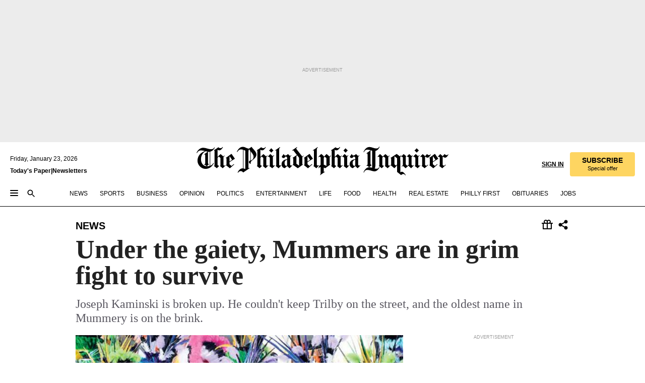

--- FILE ---
content_type: text/html; charset=utf-8
request_url: https://www.inquirer.com/philly/news/20141228_Under_the_gaiety__Mummers_are_in_grim_fight_to_survive.html
body_size: 47618
content:
<!DOCTYPE html><html lang="en"><head><link rel="preload" as="image" href="https://www.inquirer.com/resizer/v2/3FMMOEVCLNHF5KPNK3ZSPOAZDA.jpg?auth=6567cd5f0ed81708b99f0a7ea326ad0e24050b2f9ed4c602c75727b42f264e90&amp;width=760&amp;height=507&amp;smart=true" imageSrcSet="https://www.inquirer.com/resizer/v2/3FMMOEVCLNHF5KPNK3ZSPOAZDA.jpg?auth=6567cd5f0ed81708b99f0a7ea326ad0e24050b2f9ed4c602c75727b42f264e90&amp;width=500&amp;height=333&amp;smart=true 500w,https://www.inquirer.com/resizer/v2/3FMMOEVCLNHF5KPNK3ZSPOAZDA.jpg?auth=6567cd5f0ed81708b99f0a7ea326ad0e24050b2f9ed4c602c75727b42f264e90&amp;width=400&amp;height=267&amp;smart=true 400w" imageSizes="(min-width: 1040px) 650px, calc(100vw - 16px)"/><link rel="preconnect" href="https://media.inquirer.com/"/><link rel="dns-prefetch" href="https://media.inquirer.com"/><link rel="preconnect" href="https://p543.inquirer.com/"/><link rel="dns-prefetch" href="https://p543.inquirer.com"/><link rel="stylesheet" type="text/css" href="https://htlbid.com/v3/inquirer-web.com/htlbid.css"/><script async="" src="https://htlbid.com/v3/inquirer-web.com/htlbid.js"></script><link rel="stylesheet" href="/pf/resources/dist/inquirer-light/css/style.css?d=1141"/><title>Under the gaiety, Mummers are in grim fight to survive</title><link rel="apple-touch-icon-precomposed" sizes="57x57" href="https://media.inquirer.com/designimages/apple-touch-icon-57x57-precomposed.png"/><link rel="apple-touch-icon-precomposed" sizes="76x76" href="https://media.inquirer.com/designimages/apple-touch-icon-76x76-precomposed.png"/><link rel="apple-touch-icon-precomposed" sizes="120x120" href="https://media.inquirer.com/designimages/apple-touch-icon-60x60-precomposed@2x.png"/><link rel="apple-touch-icon-precomposed" sizes="152x152" href="https://media.inquirer.com/designimages/apple-touch-icon-76x76-precomposed@2x.png"/><link rel="apple-touch-icon-precomposed" sizes="180x180" href="https://media.inquirer.com/designimages/apple-touch-icon-60x60-precomposed@3x.png"/><link rel="icon" sizes="16x16" href="https://media.inquirer.com/designimages/apple-touch-icon-16x16-precomposed.png"/><link rel="icon" sizes="192x192" href="https://media.inquirer.com/designimages/touch-icon-192x192.png"/><link rel="apple-touch-icon-precomposed" href="https://media.inquirer.com/designimages/apple-touch-icon-precomposed.png"/><link rel="apple-touch-icon" href="https://media.inquirer.com/designimages/apple-touch-icon.png"/><meta name="robots" content="index, follow"/><meta name="googlebot-news" content="index"/><meta name="googlebot" content="index"/><meta name="copyright" content="(c) 2026 The Philadelphia Inquirer, LLC"/><meta name="distribution" content="global"/><meta name="rating" content="general"/><meta name="application-name" content="The Philadelphia Inquirer, LLC"/><meta property="og:site_name" content="Inquirer.com"/><meta name="viewport" content="width=device-width,minimum-scale=1,initial-scale=1,maximum-scale=1"/><meta name="arc_environment" content="fusion"/><meta property="fb:pages" content="6130721655"/><meta name="twitter:site" content="@PhillyInquirer"/><meta name="twitter:creator" content="@PhillyInquirer"/><meta property="og:locale" content="en_US"/><meta name="twitter:card" content="summary_large_image"/><script data-schema="Organization" type="application/ld+json">
        {
          "name": "The Philadelphia Inquirer, LLC",
          "url": "https://www.inquirer.com",
          "logo": "https://www.inquirer.com/pb/resources/dist/images/inquirer-logo-official-v2.svg",
          "sameAs": [
            "https://www.facebook.com/philadelphiainquirer/",
            "https://twitter.com/PhillyInquirer"
          ],
          "@type": "NewsMediaOrganization",
          "@context": "http://schema.org"
        }
      </script><script>
            var pmnAdmin = {};
            var PMNdataLayer = [{
              analytics: {}
            }];
          </script><link rel="canonical" href="https://www.inquirer.com/philly/news/20141228_Under_the_gaiety__Mummers_are_in_grim_fight_to_survive.html"/><meta property="og:title" content="Under the gaiety, Mummers are in grim fight to survive"/><meta property="og:description" content="Joseph Kaminski is broken up. He couldn&#x27;t keep Trilby on the street, and the oldest name in Mummery is on the brink."/><meta property="og:image" content="https://www.inquirer.com/resizer/v2/3FMMOEVCLNHF5KPNK3ZSPOAZDA.jpg?auth=6567cd5f0ed81708b99f0a7ea326ad0e24050b2f9ed4c602c75727b42f264e90&amp;width=760&amp;height=507&amp;smart=true"/><meta property="og:image:width" content="600"/><meta property="og:image:height" content="450"/><meta name="twitter:title" content="Under the gaiety, Mummers are in grim fight to survive"/><meta name="twitter:description" content="Joseph Kaminski is broken up. He couldn&#x27;t keep Trilby on the street, and the oldest name in Mummery is on the brink."/><meta name="twitter:image" content="https://www.inquirer.com/resizer/v2/3FMMOEVCLNHF5KPNK3ZSPOAZDA.jpg?auth=6567cd5f0ed81708b99f0a7ea326ad0e24050b2f9ed4c602c75727b42f264e90&amp;width=760&amp;height=507&amp;smart=true"/><meta name="cXenseParse:title" content="Under the gaiety, Mummers are in grim fight to survive"/><meta property="article:section" content="News, news, news"/><meta name="author" content="Maria Panaritis, Inquirer Staff Writer"/><meta itemProp="description" name="description" content="Joseph Kaminski is broken up. He couldn&#x27;t keep Trilby on the street, and the oldest name in Mummery is on the brink."/><meta name="og:url" content="https://www.inquirer.com/philly/news/20141228_Under_the_gaiety__Mummers_are_in_grim_fight_to_survive.html"/><meta property="article:modified_time" content="2018-11-23T12:07:16-05:00"/><meta name="date" content="2014-12-28T08:01:00Z"/><meta name="article_id" content="PDWWBRRDORFJ7CR2RYVVTA3FBY"/><meta property="og:type" content="article"/><meta property="article:opinion" content="false"/><meta property="vf:unique_id" content="PDWWBRRDORFJ7CR2RYVVTA3FBY"/><meta name="sailthru.tags" content="news,Inquirer"/><meta name="sailthru.author" content="Maria Panaritis, Inquirer Staff Writer"/><meta name="sailthru.date" content="2014-12-28T08:01:00Z"/><meta name="sailthru.title" content="Under the gaiety, Mummers are in grim fight to survive"/><meta name="sailthru.description" content="Joseph Kaminski is broken up. He couldn&#x27;t keep Trilby on the street, and the oldest name in Mummery is on the brink."/><meta name="sailthru.image.full" content="https://www.inquirer.com/resizer/v2/3FMMOEVCLNHF5KPNK3ZSPOAZDA.jpg?auth=6567cd5f0ed81708b99f0a7ea326ad0e24050b2f9ed4c602c75727b42f264e90&amp;width=760&amp;height=507&amp;smart=true"/><meta name="sailthru.image.thumb" content="https://www.inquirer.com/resizer/v2/3FMMOEVCLNHF5KPNK3ZSPOAZDA.jpg?auth=6567cd5f0ed81708b99f0a7ea326ad0e24050b2f9ed4c602c75727b42f264e90&amp;width=760&amp;height=507&amp;smart=true"/><script data-schema="NewsArticle" type="application/ld+json">
    {
      "@context": "http://schema.org",
      "@type": "NewsArticle",
      "mainEntityOfPage": {
        "@type": "WebPage",
        "@id": "https://www.inquirer.com/philly/news/20141228_Under_the_gaiety__Mummers_are_in_grim_fight_to_survive.html"
      },
      "headline": "Under the gaiety, Mummers are in grim fight to survive",
      "thumbnailUrl": "https://www.inquirer.com/resizer/v2/3FMMOEVCLNHF5KPNK3ZSPOAZDA.jpg?auth=6567cd5f0ed81708b99f0a7ea326ad0e24050b2f9ed4c602c75727b42f264e90&width=760&height=507&smart=true",
      "articleSection": "news",
      "image": {
        "@type": "ImageObject",
        "url": "https://www.inquirer.com/resizer/v2/3FMMOEVCLNHF5KPNK3ZSPOAZDA.jpg?auth=6567cd5f0ed81708b99f0a7ea326ad0e24050b2f9ed4c602c75727b42f264e90&width=760&height=507&smart=true",
        "height": 450,
        "width": 600
      },
      "datePublished": "2014-12-28T03:01:00-05:00",
      "dateModified": "2014-12-28T03:01:00-05:00",
      "author": [{"@type":"Person","name":"Maria Panaritis"}],
      "isAccessibleForFree": false,
      "hasPart": {
        "@type": "WebPageElement",
        "isAccessibleForFree": false,
        "cssSelector" : ".article-body-paywall"
      },
      "isPartOf": {
        "@type": ["CreativeWork", "Product"],
        "name": "The Philadelphia Inquirer",
        "productID": "inquirer.com:basic"
      },
      "publisher": {
        "@type": "NewsMediaOrganization",
        "name": "The Philadelphia Inquirer",
        "logo": {
          "@type": "ImageObject",
          "url": "https://media.inquirer.com/designimages/inquirer-logo-amp.png",
          "width": 600,
          "height": 60
        }
      },
      "description": "Joseph Kaminski is broken up. He couldn't keep Trilby on the street, and the oldest name in Mummery is on the brink.",
      "keywords": [
        "articleID/PDWWBRRDORFJ7CR2RYVVTA3FBY",
        "Type/Article",
        "target/News/news/news",
        "NavLink/news"
      ],
      "identifier": {
        "@type": "PropertyValue",
        "propertyID": "articleID",
        "value": "PDWWBRRDORFJ7CR2RYVVTA3FBY"
      }
    }
    </script><script src="https://cdn.cookielaw.org/scripttemplates/otSDKStub.js" data-domain-script="c6dea5ec-f3a5-432d-8d99-556d91c9726b" type="text/javascript" charset="UTF-8" data-dLayer-name="PMNdataLayer"></script><script src="https://cdn.speedcurve.com/js/lux.js?id=283407416" defer="" crossorigin="anonymous"></script><script type="application/javascript" id="polyfill-script">if(!Array.prototype.includes||!(window.Object && window.Object.assign)||!window.Promise||!window.Symbol||!window.fetch){document.write('<script type="application/javascript" src="/pf/dist/engine/polyfill.js?d=1141&mxId=00000000" defer=""><\/script>')}</script><script id="fusion-engine-react-script" type="application/javascript" src="/pf/dist/engine/react.js?d=1141&amp;mxId=00000000" defer=""></script><script id="fusion-engine-combinations-script" type="application/javascript" src="/pf/dist/components/combinations/light.js?d=1141&amp;mxId=00000000" defer=""></script>
<script>(window.BOOMR_mq=window.BOOMR_mq||[]).push(["addVar",{"rua.upush":"false","rua.cpush":"false","rua.upre":"false","rua.cpre":"false","rua.uprl":"false","rua.cprl":"false","rua.cprf":"false","rua.trans":"","rua.cook":"false","rua.ims":"false","rua.ufprl":"false","rua.cfprl":"false","rua.isuxp":"false","rua.texp":"norulematch","rua.ceh":"false","rua.ueh":"false","rua.ieh.st":"0"}]);</script>
                              <script>!function(e){var n="https://s.go-mpulse.net/boomerang/";if("False"=="True")e.BOOMR_config=e.BOOMR_config||{},e.BOOMR_config.PageParams=e.BOOMR_config.PageParams||{},e.BOOMR_config.PageParams.pci=!0,n="https://s2.go-mpulse.net/boomerang/";if(window.BOOMR_API_key="PPACB-T4Q7H-SPCW8-FS2AT-3JVSH",function(){function e(){if(!o){var e=document.createElement("script");e.id="boomr-scr-as",e.src=window.BOOMR.url,e.async=!0,i.parentNode.appendChild(e),o=!0}}function t(e){o=!0;var n,t,a,r,d=document,O=window;if(window.BOOMR.snippetMethod=e?"if":"i",t=function(e,n){var t=d.createElement("script");t.id=n||"boomr-if-as",t.src=window.BOOMR.url,BOOMR_lstart=(new Date).getTime(),e=e||d.body,e.appendChild(t)},!window.addEventListener&&window.attachEvent&&navigator.userAgent.match(/MSIE [67]\./))return window.BOOMR.snippetMethod="s",void t(i.parentNode,"boomr-async");a=document.createElement("IFRAME"),a.src="about:blank",a.title="",a.role="presentation",a.loading="eager",r=(a.frameElement||a).style,r.width=0,r.height=0,r.border=0,r.display="none",i.parentNode.appendChild(a);try{O=a.contentWindow,d=O.document.open()}catch(_){n=document.domain,a.src="javascript:var d=document.open();d.domain='"+n+"';void(0);",O=a.contentWindow,d=O.document.open()}if(n)d._boomrl=function(){this.domain=n,t()},d.write("<bo"+"dy onload='document._boomrl();'>");else if(O._boomrl=function(){t()},O.addEventListener)O.addEventListener("load",O._boomrl,!1);else if(O.attachEvent)O.attachEvent("onload",O._boomrl);d.close()}function a(e){window.BOOMR_onload=e&&e.timeStamp||(new Date).getTime()}if(!window.BOOMR||!window.BOOMR.version&&!window.BOOMR.snippetExecuted){window.BOOMR=window.BOOMR||{},window.BOOMR.snippetStart=(new Date).getTime(),window.BOOMR.snippetExecuted=!0,window.BOOMR.snippetVersion=12,window.BOOMR.url=n+"PPACB-T4Q7H-SPCW8-FS2AT-3JVSH";var i=document.currentScript||document.getElementsByTagName("script")[0],o=!1,r=document.createElement("link");if(r.relList&&"function"==typeof r.relList.supports&&r.relList.supports("preload")&&"as"in r)window.BOOMR.snippetMethod="p",r.href=window.BOOMR.url,r.rel="preload",r.as="script",r.addEventListener("load",e),r.addEventListener("error",function(){t(!0)}),setTimeout(function(){if(!o)t(!0)},3e3),BOOMR_lstart=(new Date).getTime(),i.parentNode.appendChild(r);else t(!1);if(window.addEventListener)window.addEventListener("load",a,!1);else if(window.attachEvent)window.attachEvent("onload",a)}}(),"".length>0)if(e&&"performance"in e&&e.performance&&"function"==typeof e.performance.setResourceTimingBufferSize)e.performance.setResourceTimingBufferSize();!function(){if(BOOMR=e.BOOMR||{},BOOMR.plugins=BOOMR.plugins||{},!BOOMR.plugins.AK){var n=""=="true"?1:0,t="",a="amiyppax3t3c22lt2epa-f-15b9f7be5-clientnsv4-s.akamaihd.net",i="false"=="true"?2:1,o={"ak.v":"39","ak.cp":"689028","ak.ai":parseInt("653835",10),"ak.ol":"0","ak.cr":9,"ak.ipv":4,"ak.proto":"h2","ak.rid":"246b00ae","ak.r":42198,"ak.a2":n,"ak.m":"dscr","ak.n":"ff","ak.bpcip":"3.17.135.0","ak.cport":35952,"ak.gh":"23.66.232.45","ak.quicv":"","ak.tlsv":"tls1.3","ak.0rtt":"","ak.0rtt.ed":"","ak.csrc":"-","ak.acc":"","ak.t":"1769197854","ak.ak":"hOBiQwZUYzCg5VSAfCLimQ==dIYtuS5J5g3JaGD2FMz1G2i3YnbuhIZkyu65bJlmhsnHZrhjLPYDMySkwoFhnrdQ1hTqHt32c9xUKFY0CG+DmzeUELEAyB4cx1wFrPUXT/VSyh5qBZBKxJ6q3yDZQ1YC6ISipUNznpVyz0Ou3tX9TvQt1lGZFrLPnb8lXpKz1HOFShnftbEYEHX6MhMLu4EvXXKNXPOXBMI/1u0eUhd3Mj/CYotz8jdeM6sN9pOUmdSge+PFDPU8Ke1y3KXR7evyxqmZeprUE+mxnIGKKP9bw1RqnXUhDsmC2MnInzCb9jZE5xVf5E+fO7vbZ7jepoDCpZy/Xd3LZ5UkgWsWw0zJnAJXIA9xEIt2pXPAAK1crw3dCD8+v57kQci4vICrCpJ2kYDUIleuxqTNQMR4t/ZQWaT/1oKJA11BBO+5OTjEjvM=","ak.pv":"123","ak.dpoabenc":"","ak.tf":i};if(""!==t)o["ak.ruds"]=t;var r={i:!1,av:function(n){var t="http.initiator";if(n&&(!n[t]||"spa_hard"===n[t]))o["ak.feo"]=void 0!==e.aFeoApplied?1:0,BOOMR.addVar(o)},rv:function(){var e=["ak.bpcip","ak.cport","ak.cr","ak.csrc","ak.gh","ak.ipv","ak.m","ak.n","ak.ol","ak.proto","ak.quicv","ak.tlsv","ak.0rtt","ak.0rtt.ed","ak.r","ak.acc","ak.t","ak.tf"];BOOMR.removeVar(e)}};BOOMR.plugins.AK={akVars:o,akDNSPreFetchDomain:a,init:function(){if(!r.i){var e=BOOMR.subscribe;e("before_beacon",r.av,null,null),e("onbeacon",r.rv,null,null),r.i=!0}return this},is_complete:function(){return!0}}}}()}(window);</script></head><body><div>
                <script type="text/javascript">
                  function OptanonWrapper() { }
                </script>
              </div><noscript>
          <iframe src="https://www.googletagmanager.com/ns.html?id=GTM-M4NMCHW"
          height="0" width="0" style="display:none;visibility:hidden"></iframe></noscript><div id="fusion-app" class=""><div class="article-body article-body-paywall type-body-text"><a class="sr-only focus:not-sr-only active:not-sr-only hover:not-sr-only" href="#article-body">Skip to content</a><header id="app-bar" class="app-bar header top-0 sticky z-[11]"><div data-ad-name="article/top_banner_masthead" class="text-center container-column
          bg-[#ececec] overflow-hidden py-4 flex-col justify-center items-center flex min-h-[50px] md:min-h-[90px] lg:min-h-[250px]"><div class="type-button absolute z-0"><div class="advertisement-text font-light xxs:leading-5 xs:leading-none text-[9px] text-[#999] tracking-normal uppercase justify-center flex flex-row mb-1">Advertisement</div></div><div class="container-row justify-center w-full z-1"><div class="arcad bg-none my-0 mx-auto min-h-0 min-w-0 ad-responsive text-center "><div class="htlad-web-top_banner_masthead" data-unit="phl.news/article/top_banner" data-targeting="{&quot;position&quot;:&quot;slider&quot;,&quot;position_type&quot;:&quot;slider_section&quot;}"></div></div></div></div><nav class="global-app-bar sticky top-0 border-solid z-[11] inset-x-0 border-b bg-white "><div class="h-[62px] flex flex-col max-w-[1240px] mx-auto px-5 justify-center relative lg:h-[127px] bg-white"><div class="static lg:relative"><div class="transition-all lg:w-[616px] left-0 flex flex-col
        overflow-hidden duration-200 absolute w-full top-16
        lg:left-8 shadow-md lg:top-[128px] h-0"><div class="flex flex-col bg-white space-y-3 p-3 shadow-md inq-dropdown-menu px-7 py-4 "><div class="relative"><input type="text" placeholder="Search" aria-required="false" aria-label="Search" id="search" class="font-grot10 border border-solid border-neutral-dark-gray focus:border-primary-blue active:border-primary-blue w-full px-6 py-3 text-4"/><div class="absolute top-1 right-1"><button class="cursor-pointer p-2 bg-transparent"><svg xmlns="http://www.w3.org/2000/svg" width="20" height="20" viewBox="0 0 24 24"><use href="#search-icon-circle"></use><use href="#search-icon-line"></use></svg></button></div></div></div></div></div><div class="flex flex-row flex-auto"><svg xmlns="http://www.w3.org/2000/svg" class="hidden"><defs><path d="M0 0h24v24H0z" fill="none" id="search-icon-circle"></path><path d="M15.5 14h-.79l-.28-.27C15.41 12.59 16 11.11 16 9.5 16 5.91 13.09 3 9.5 3S3 5.91 3 9.5 5.91 16 9.5 16c1.61 0 3.09-.59 4.23-1.57l.27.28v.79l5 4.99L20.49 19l-4.99-5zm-6 0C7.01 14 5 11.99 5 9.5S7.01 5 9.5 5 14 7.01 14 9.5 11.99 14 9.5 14z" id="search-icon-line"></path></defs></svg><div class="flex-1 flex items-center space-x-2 lg:hidden"><button type="button" role="button" aria-label="Full navigation" aria-haspopup="true" aria-expanded="false" class="flex flex-col h-3 w-4 p-0 rounded
      justify-center items-center group cursor-pointer bg-transparent"><div class="h-0.5 w-4 rounded-full transition ease
      transform duration-300 opacity-100 group-hover:opacity-50  bg-black"></div><div class="h-0.5 w-4 my-[3px] rounded-full
      transition ease transform duration-300 opacity-100 group-hover:opacity-50 bg-black"></div><div class="h-0.5 w-4 rounded-full transition
      ease transform duration-300 opacity-100 group-hover:opacity-50  bg-black"></div></button><button class="cursor-pointer p-2 mt-1 bg-transparent" aria-label="Search" aria-haspopup="true" aria-expanded="false"><svg xmlns="http://www.w3.org/2000/svg" width="20" height="20" viewBox="0 0 24 24"><use href="#search-icon-circle"></use><use href="#search-icon-line"></use></svg></button></div><div class="hidden flex-1 flex-col space-y-1 justify-center lg:flex lg:pt-3"><div class="flex flex-row items-center"><div aria-label="Friday, January 23, 2026" class="text-3 mb-1 mr-1">Friday, January 23, 2026</div></div><div class="flex gap-1 text-3 font-bold leading-3.5 "><a href="https://eedition.inquirer.com/" id="todayspaper" data-link-type="global-nav" aria-label="Print Copy of Today&#x27;s Paper" role="link" class="no-underline text-black">Today&#x27;s Paper</a>|<a class="no-underline text-black" href="https://www.inquirer.com/newsletters/" data-link-type="global-nav" aria-label="Newsletters" role="link">Newsletters</a></div></div><div class="flex-1 text-center justify-center items-center flex"><a data-link-type="global-nav" aria-label="The Philadelphia Inquirer - Go to homepage link" role="link" class="flex-1 relative w-[140px] sm:w-[325px] lg:w-[500px]" href="/"><div class="absolute left-0 right-0 h-full flex items-center text-black"><svg class="transition-all duration-500 w-[140px] mx-auto opacity-100 sm:opacity-0  w-[140px]" xmlns="http://www.w3.org/2000/svg" viewBox="0 0 1124.32 253.93" fill="currentColor"><path d="M290.15,136.89V155.6s13.26,11.37,18.47,14.68l19.9-16.58,3.32,3.79-36.95,32.68H293l-33.63-26.29v-2.13s4.5-1.18,4.5-2.61V104.67c0-1.66-5-3.55-5-3.55V99l47.37-34.11h2.84l28.18,40.74v1.89ZM292.29,86l-2.13,1.66v43.82l23-14.92Z"></path><path d="M589.13,190.19h-1.42l-23.45-18.95v-2.13s3.08-1.18,3.08-3.55V99.72s-9-8.76-14.92-12.08l-10.66,9V163s5.92,5.45,8.76,5.45a6.3,6.3,0,0,0,4-1.18l1.42,2.61L537.26,190.2h-1.42l-25.11-19.42v-2.13s4.74-1.89,4.74-3.55V93.81s-5.21-5.21-8.53-5.21c-1.89,0-3.55,1.42-5.68,3.32l-2.37-3.08L519.73,66.1h1.42s18.71,12.79,23,22l23.68-22h1.42L592.9,86.71,601.66,78l3.08,3.32L593.61,92.16V162.5s4.74,5.68,9,5.68c2.13,0,4.74-2.61,6.87-4.5l2.61,2.84Z"></path><path d="M770.86,168.34,747.5,190.19h-1.42l-23.45-20.84-8,7.34-3.32-3.55,10.66-9.47V94.51s-6.64-5.68-8.54-5.68-2.61,1.18-4.74,3.08l-2.13-3.08,22-22.74H730l21.32,18v2.37s-3.08,1.42-3.08,3.79V157s8.53,9.24,14,12.32l10.89-9.24V94s-8.05-5.92-9.71-5.92c-1.42,0-2.84,1.18-3.79,1.89l-1.9-2.84L777.8,66.09h1.42l20.61,17.29,6.63-5.92L809.78,81,799.36,91v69.87s7.82,7.34,10.66,7.34c1.9,0,5.45-3.79,7.58-5.68l2.61,2.84-24.16,24.87h-1.42Z"></path><path d="M853.83,190.19h-1.42l-24.63-18.95v-2.13s4.26-1.18,4.26-3.55V97.82s-6.4-6.63-11.84-10.18l-3.79,3.55-2.84-3.08,21.79-22.26h1.42l20.84,18.71,8.76-8.76,3.08,3.32L858.33,90v72.47s5,5.45,9.47,5.45c1.9,0,5-3.08,7.11-5l2.37,3.08ZM845.78,52.1h-2.13s-9.47-10.66-17.76-17.05V32.92a83.15,83.15,0,0,0,17.05-17.76h2.13s8.76,10.42,17.76,17.53v2.13A107.19,107.19,0,0,0,845.78,52.1Z"></path><path d="M940.52,97.58c-6.63,0-12.55-2.37-18.47-8.29H918.5v73s9,6.63,11.6,6.63c1.9,0,10.66-7.58,12.79-9.47l3.08,3.08-30.79,27.71h-1.42l-25.34-19.42v-2.13s3.79-1.89,3.79-3.55V94.75s-6.16-5.45-9-6.39c-1.9,0-3.08,1.42-5.21,3.32l-2.84-2.84L896.48,66.1h1.66l20.37,18,15.63-18h2.13s7.1,8.76,15.87,8.76c5.21,0,10.42-1.18,14.21-7.11l2.84,1.42C964.67,78.87,951.65,97.58,940.52,97.58Z"></path><path d="M986.94,136.89V155.6s13.26,11.37,18.47,14.68l19.89-16.58,3.32,3.79-36.95,32.68h-1.89L956.15,163.9v-2.13s4.5-1.18,4.5-2.61V104.69c0-1.66-5-3.55-5-3.55V99l47.37-34.11h2.84l28.19,40.74v1.89ZM989.07,86l-2.13,1.66v43.82l23-14.92Z"></path><path d="M1095.65,97.58c-6.63,0-12.55-2.37-18.47-8.29h-3.55v73s9,6.63,11.6,6.63c1.9,0,10.66-7.58,12.79-9.47l3.08,3.08-30.79,27.71h-1.42l-25.34-19.42v-2.13s3.79-1.89,3.79-3.55V94.75s-6.16-5.45-9-6.39c-1.9,0-3.08,1.42-5.21,3.32l-2.84-2.84,21.32-22.74h1.66l20.37,18,15.63-18h2.13s7.1,8.76,15.87,8.76c5.21,0,10.42-1.18,14.21-7.11l2.84,1.42C1119.8,78.87,1106.78,97.58,1095.65,97.58Z"></path><path d="M185,26.52V90.23l.24.24,25.82-24.4h1.42l23.68,20.61,8.76-8.76L248,80.76,236.87,92.13v70.34s4.74,5.68,9,5.68c2.37,0,5.68-3.55,7.82-5.68l2.84,2.84-25.11,24.87H230l-22.5-18.71v-2.13s3.08-1.18,3.08-3.55V100s-7.82-8-14.21-12.08L185,97.82v63.71c.47,1.18,5,7.11,12.79,7.11l.47,2.61L179.55,190.2h-1.42l-23.92-18.95v-2.13s4.5-1.89,4.5-3.55V37.67c0-2.84-5.21-3.55-5.21-3.55V31.51c18.71-10.42,37.66-25.58,37.66-25.58h1.66s21.37,19.86,36.47-2.84L233.08,5C206.8,50.67,185,26.52,185,26.52Z"></path><path d="M699.79,227.44l-.26-137.62,10.7-10.44-3.06-3.31-10.69,9.67-28-20.62h-1.53l-52.7,34.37V101a17.82,17.82,0,0,1,4.85,2.36,2.34,2.34,0,0,1,.71.94s0,.05,0,.51v53.74a1.29,1.29,0,0,1-.37,1s-.92,1.22-4.72,2.22v1.53l32.08,27h1.53l22.4-25.46h.51l.26,2.68-.35,55.86,35.23,27.5h1.78s19.3-22.64,36.67,3.06l3-2S723,205.59,699.79,227.44Zm-28.52-69.75-9.42,9.67c-3.29-1.53-13.75-12-13.75-12V86.49l1-.76c4.43,2.37,22.15,17.06,22.15,17.06v54.9Z"></path><path d="M120.33,169.06V44.42C147,38.2,160.78,8.79,160.78,8.79l-4-2.16a27,27,0,0,1-7.5,9.79c-10.35,8-20.07,7.47-36,5a98.05,98.05,0,0,1-11.6-2.69c-5.19-1.4-8.12-2.28-8.12-2.28-17.1-5-24.74-5.63-24.74-5.63-8.67-1-13.82-1-16.8-.63a35.24,35.24,0,0,0-3.82.63c-12.87,3-22.62,10-30,17A76,76,0,0,0,0,54.82l3.77,2A59.7,59.7,0,0,1,7.06,51a44.79,44.79,0,0,1,9.18-10.64,29.7,29.7,0,0,1,8.1-4.87,24.9,24.9,0,0,1,8-1.94c6.88-.63,18,.67,27,2.3,8.15,1.48,14.56,3.27,14.56,3.27C-9.31,70.84,10.7,141.8,10.7,141.8a73.15,73.15,0,0,0,31.5,43.58A69.91,69.91,0,0,0,57,192.54,68.51,68.51,0,0,0,72.56,196a78.56,78.56,0,0,0,16-.19A70.54,70.54,0,0,0,107.82,191a64.8,64.8,0,0,0,9.8-5,84.07,84.07,0,0,0,21.5-19.26,131.28,131.28,0,0,0,13.48-20.66L148.71,144C137,164.43,120.33,169.06,120.33,169.06ZM66.07,158.41l2.8,3,4-2.93L90,173.05a55.29,55.29,0,0,1-13.66-2.2,42.32,42.32,0,0,1-7.63-3,48.84,48.84,0,0,1-12.3-9.1,61.29,61.29,0,0,1-6.08-7.28,55.19,55.19,0,0,1-5.91-10.69,61.74,61.74,0,0,1-3-8.85,72.08,72.08,0,0,1-1.64-8.25,85.79,85.79,0,0,1-.77-12.64s0-4.37.52-9.47a80.83,80.83,0,0,1,1.68-10.51,79.34,79.34,0,0,1,4.58-14.3,76.39,76.39,0,0,1,9.63-16.32A71.79,71.79,0,0,1,79.79,40.74s9.52,2.31,18.06,4L66,68.6l2.79,3,5.63-4.22a2.44,2.44,0,0,1,.33.47,7.82,7.82,0,0,1,.74,1.85s.08.31.19.77a32.74,32.74,0,0,1,.59,3.69c.1,1.07.25,2.53.33,4,.06,1.23.06.82.15,3.73,0,.46.07,1.71.07,3.38,0,3,0,7.23-.08,10.85,0,3.85,0,4,0,4l0,18-.08,29.51v2.83l-10.65,8M102.81,45.7a44.78,44.78,0,0,0,13.53-.48V170.36a58.59,58.59,0,0,1-11.61,2.24c-2.23.28-7.26.48-7.26.48-2.57.18-7.44,0-7.44,0l18.24-16.55a18.12,18.12,0,0,1-6.72-8,11.19,11.19,0,0,1-.4-1.25,10.37,10.37,0,0,1-.26-1.67c0-.54,0-1.05,0-1.44v-.72l0-7.22,0-89"></path><path d="M517.57,180.94,514,178.78a26.53,26.53,0,0,1-6.64,9.79c-9.16,8-17.76,7.47-31.84,5-.69-.12-1.33-.25-2-.39.58-.9,1.15-1.9,1.72-3A35.91,35.91,0,0,0,479,177.89c.45-4.77.54-8.8.54-8.8l.88-32.3.24-39.63V38l1.08-.24c23.61-6.22,35.8-35.63,35.8-35.63L514,0a26.53,26.53,0,0,1-6.64,9.79c-9.16,8-17.76,7.47-31.84,5a78.31,78.31,0,0,1-10.26-2.69c-4.59-1.4-7.19-2.28-7.19-2.28-15.13-5-21.89-5.63-21.89-5.63-7.67-1-12.23-1-14.86-.63a28,28,0,0,0-3.38.63c-11.39,3-20,10-26.51,17a77.9,77.9,0,0,0-16.15,27l3.34,2a62.21,62.21,0,0,1,2.91-5.89,43.31,43.31,0,0,1,8.13-10.64,25.53,25.53,0,0,1,7.17-4.87,20,20,0,0,1,7.1-1.94c6.09-.63,15.9.67,23.85,2.3,4.26.87,8,1.85,10.3,2.51L400.85,59.38,404,62.67l4.79-3.49s3.06,1.31,2.81,27.13l-.1,72.87-1.17.8-9.47,6.9,3.13,3.3,4-2.92,17.51,14.86h0a28.34,28.34,0,0,0-4.1.22A28,28,0,0,0,418,183c-11.39,3-20,10-26.51,17a77.9,77.9,0,0,0-16.15,27l3.34,2a62.21,62.21,0,0,1,2.91-5.89,43.31,43.31,0,0,1,8.13-10.64,25.53,25.53,0,0,1,7.17-4.87,20,20,0,0,1,7.1-1.94c6.09-.63,15.9.67,23.85,2.3,7.21,1.48,12.88,3.27,12.88,3.27,19.31,5.72,30.36,10.41,47,3.24C507,206.12,517.57,180.94,517.57,180.94Zm-92.07,1.14L446.45,165l-4.78-4.31a14.69,14.69,0,0,1-4.21-9.94V37.58l5.69-4.37,2.76.87s2.52.69,6,1.6V170c.13,9.19-.67,14.19-1.14,16.33-10-2.91-14.59-3.36-14.59-3.36a91.37,91.37,0,0,0-10.47-.85Z"></path></svg></div><div class="absolute left-0 right-0 h-full flex items-center text-black"><svg class="transition-all duration-500 sm:w-[325px] mx-auto opacity-0 sm:opacity-100  lg:w-[500px]" xmlns="http://www.w3.org/2000/svg" viewBox="0 0 1249.3 142.76" fill="currentColor"><g><g><path d="M550.35,77V87.48s7.49,6.44,10.34,8.24l11.23-9.29,2,2.1L553.05,107h-1L533,92.12V90.93s2.55-.6,2.55-1.5V58.87c0-1-2.7-2.1-2.7-2.1v-1.2L559.49,36.4H561l15.87,22.92v1Zm1.2-28.77-1.2,1.05V73.85l12.88-8.39ZM594.39,107h-.9L579.86,96.32v-1.2s2.25-.75,2.25-2.1V18.13L582,18l-4.5,2.24-.89-2.09c9.43-5.7,23.66-16,23.66-16l1.35,1.79s-4.79,3.45-4.79,7V91.23s3.29,2.84,5.09,2.84c1,0,2.4-1.2,3.6-2.24l1.64,1.79Zm150,0h-.9L729.66,96.32v-1.2s2.39-.75,2.39-2.1V55a43.15,43.15,0,0,0-6.74-5.7l-2.09,1.95-1.5-1.8L733.85,37h.9l11.68,10.49,5-5,1.64,2-6.14,6.14V91.38s2.7,3,5.25,3c1,0,2.84-1.65,4-2.69l1.35,1.64Zm-4.5-77.74h-1.2a95.73,95.73,0,0,0-10-9.59v-1.2a45.23,45.23,0,0,0,9.58-10h1.2a74,74,0,0,0,10,9.89v1.19a60.87,60.87,0,0,0-9.59,9.74M948.21,107h-.75L934.28,96.32v-1.2s1.65-.75,1.65-2.1V56s-5.1-4.94-8.39-6.74l-6,4.95V91.68s3.29,3,4.94,3a4,4,0,0,0,2.25-.6l.74,1.35L919,107h-.75L904.17,96v-1.2s2.55-1,2.55-1.95V52.73s-2.85-3-4.8-3c-1,0-1.95.9-3.14,2l-1.35-1.8,11.68-12.73h.9s10.49,7.19,12.88,12.28l13.34-12.28H937l13.34,11.53,4.94-4.94,1.8,1.95-6.29,6.14V91.38s2.69,3.14,5.09,3.14c1.2,0,2.7-1.5,3.89-2.55l1.35,1.65Zm102.16-12.28-13,12.28h-.9l-13.18-11.68-4.5,4L1017,97.37l6-5.4V53s-3.75-3.15-4.8-3.15-1.49.75-2.69,1.8l-1.2-1.8,12.43-12.73h.75l12,10v1.34s-1.79.9-1.79,2.1v37.6s4.79,5.24,7.94,7l6.14-5.24V52.88s-4.5-3.45-5.54-3.45c-.75,0-1.5.75-2.1,1.2L1043,49l11.38-11.83h.75l11.54,9.74,3.74-3.45,2,2.1-5.84,5.54v39.4s4.34,4,6,4c1,0,3-2.1,4.19-3.14l1.5,1.49L1064.6,107h-.75ZM1097.11,107h-.75l-13.93-10.63v-1.2s2.39-.75,2.39-2.1V55a47.17,47.17,0,0,0-6.59-5.7l-2.1,1.95-1.64-1.8L1086.77,37h.75l11.68,10.49,5-5,1.79,2-6.29,6.14V91.38s2.85,3,5.4,3c1,0,2.69-1.65,3.89-2.69l1.35,1.64Zm-4.5-77.74h-1.2a95.73,95.73,0,0,0-10-9.59v-1.2a45.23,45.23,0,0,0,9.58-10h1.2a74,74,0,0,0,10,9.89v1.19a68.72,68.72,0,0,0-9.59,9.74m53.33,25.62a14.29,14.29,0,0,1-10.49-4.65h-1.94V91.23S1138.6,95,1140,95c1.2,0,6.14-4.34,7.34-5.39l1.65,1.8L1131.56,107h-.75L1116.58,96v-1.2s2.1-1,2.1-1.95V53.18s-3.45-3-5.1-3.6c-1,0-1.64.9-2.84,2l-1.65-1.65,12-12.73h.9l11.54,10,8.83-10h1.2s3.9,4.94,8.84,4.94c3,0,5.84-.75,8.09-4l1.5.75c-2.55,5.54-9.89,16-16,16M1172,77V87.48s7.49,6.44,10.34,8.24l11.24-9.29,1.79,2.1L1174.7,107h-1l-19-14.83V90.93s2.54-.6,2.54-1.5V58.87c0-1-2.69-2.1-2.69-2.1v-1.2L1181,36.4h1.65l15.88,22.92v1Zm1.2-28.77-1.2,1.05V73.85l12.89-8.39Zm59.92,6.6c-3.74,0-7-1.35-10.33-4.65h-2.1V91.23s5.09,3.74,6.59,3.74c1,0,6-4.34,7.19-5.39l1.8,1.8L1218.89,107h-.75L1203.91,96v-1.2s2.1-1,2.1-1.95V53.18s-3.45-3-5.09-3.6c-1.05,0-1.8.9-3,2l-1.5-1.65,12-12.73h.9l11.39,10,8.84-10h1.19s4,4.94,9,4.94c2.85,0,5.84-.75,7.94-4l1.65.75c-2.55,5.54-9.89,16-16.18,16m-573-2.55V86.73c0,1,2.7,1.8,2.7,1.8v1L638.28,107.1h-.75a29.51,29.51,0,0,0-6.44-3l-.15.15V126l.15.15,4.35-2.1,1,1.65c-13.18,8.69-23.51,16-23.51,16l-.9-1.35s3.14-2.7,3.14-5.09V101.41c-3.44.3-6.74.75-8.54,6.14l-1.34-.3c0-7.34,3.14-13.33,9.88-16.17V53.33s-3.44-3.75-5.54-3.75c-1.35,0-3.3,2.25-4.49,3.45l-1.5-1.5,14.08-15h.9s11.53,7.79,13.48,13.33L644.57,36.7h.75L659.7,49.43,664.94,44l1.65,1.8Zm-15.88,4.79s-5.39-5.09-8.83-7l-4.35,4.35v35.5c4.49,1.35,7.64,2,13,6.59l.15-.15Zm40.9-42.24s12.28,13.63,27-12.13L710,1.65c-8.54,12.73-20.52,1.65-20.52,1.65h-.9a178.85,178.85,0,0,1-21.12,14.38v1.49s2.85.3,2.85,1.95V93c0,1-2.55,2.1-2.55,2.1v1.2L681.27,107H682l10.64-10.63-.3-1.5a8.46,8.46,0,0,1-7.19-4V55l6.44-5.55a54.19,54.19,0,0,1,7.94,6.74v37c0,1.35-1.8,2.1-1.8,2.1v1.2L710.48,107h.75l14.08-14.08-1.5-1.49c-1.19,1.19-3.14,3.14-4.49,3.14-2.4,0-4.94-3.14-4.94-3.14V51.83l6.14-6.44-1.65-1.65-4.94,4.94L700.6,37.15h-.75L685.32,50.78l-.15-.15Zm325.35,113.1c13-12.29,27,13.78,27,13.78l-1.65,1c-9.74-14.38-20.67-1.65-20.67-1.65h-1l-19.77-15.58.15-31.31-.15-1.5h-.15L981.46,107h-.75L962.59,91.83v-.9a6.78,6.78,0,0,0,2.7-1.2.53.53,0,0,0,.15-.6V58.57c0-.3-.45-.45-.45-.45a8.56,8.56,0,0,0-2.7-1.35v-.9L992,36.55h.9l15.73,11.68,6-5.54,1.8,2-6,5.84ZM994.35,88.68V57.82s-9.89-8.39-12.44-9.59l-.6.3v38.8s6,5.84,7.79,6.74Zm-204-51.53c-15.28,15.43-20.07,0-20.07,0h-1.2l-8.84,12.73v.6c1.35,2.55,3.75,6.14,9.29,6.14,4.5,0,8.24-5.84,10.79-8.39l6.59,5.1v9.14c-14.53,1-27.71,9.28-27.71,24.41,0,10.49,6.59,17.53,15,20.07h1l11.54-10.48h.15L798.41,107h.75l13.63-13.18L811.45,92c-1.2,1-2.7,2.4-3.9,2.4-2.55,0-5.84-4-5.84-4V50.48l6-5.84-1.65-1.8-4.34,3.9-10.49-9.59Zm-3.44,28V93.32s-1.5,1.8-5.09,1.8c-4.35,0-7.79-5.84-7.79-14.53s4.34-13.78,12.88-15.43m41-38.2,2,1.2C832.42,21.57,837.81,15,847,15a62.32,62.32,0,0,1,16.32,2.85l-21,15.42,1.8,2,2.7-2c.15,0,1.5,1.2,1.5,15.28v40.9l-6,4.34,1.8,2,2.25-1.65,9.73,8.24c-13.48,0-24.11,13.93-28.16,25.32l2,1.19c2.7-6.74,7.34-13.33,16.63-13.33,12.28,0,26.36,7.19,36.1,7.19,11.53,0,21.27-11.23,25.31-21l-1.94-1.2a14.29,14.29,0,0,1-13.63,9.29,45.9,45.9,0,0,1-8.09-1h-.45a1.13,1.13,0,0,0-.6-.15c1.94-3,2.54-4.94,3.14-9.29.9-7,.9-20.37.9-29.95V21.27c13.33-3,19.92-18.42,20.67-20.07L906,0c-2.4,6-7.49,9.14-14.23,9.14-11.24,0-23.52-7.34-34-7.34-15.58,0-25.31,13.48-29.81,25.16m28.31,75.35,11.69-9.59c-2.7-2.09-5.09-4.49-5.09-7.94V21.12l3.29-2.55a39,39,0,0,0,4.94,1.5v75.5a85,85,0,0,1-.6,9.14,57.4,57.4,0,0,0-14.23-2.4M163.28,77l26.51-16.63v-1L173.91,36.4h-1.64L145.6,55.57v1.2s2.85,1,2.85,2.1V89.43c0,.9-2.55,1.5-2.55,1.5v1.19L164.78,107H166l20.68-18.42-1.8-2.1-11.24,9.29c-2.84-1.8-10.33-8.24-10.33-8.24Zm1.2-28.77,11.68,17.23-12.88,8.39V49.28ZM375.84,107,389,93.32l-1.35-1.64c-1.2,1-3,2.69-4,2.69-2.55,0-5.25-3-5.25-3V50.63l6.3-6.14-1.8-2-4.94,5L366.25,37h-.9L353.22,49.43l1.5,1.8L357,49.28a47.51,47.51,0,0,1,6.6,5.7V93c0,1.35-2.4,2.1-2.4,2.1v1.2L374.94,107Zm-4.5-77.74a60.87,60.87,0,0,1,9.59-9.74V18.28a73.67,73.67,0,0,1-10-9.89h-1.2a45.4,45.4,0,0,1-9.59,10v1.2a96.3,96.3,0,0,1,10,9.59ZM407.45,107h-.9L392.92,96.32v-1.2s2.24-.75,2.24-2.1V18.13L395,18l-4.34,2.24-1.05-2.09c9.44-5.7,23.67-16,23.67-16l1.5,1.79s-4.8,3.45-4.8,7V91.23s3.15,2.84,4.95,2.84c1,0,2.39-1.2,3.59-2.24l1.65,1.79ZM104.11,14.83v35.8l.15.15,14.53-13.63h.75l13.33,11.53,4.94-4.94,1.65,1.65-6.14,6.44V91.38s2.55,3.14,4.94,3.14c1.35,0,3.3-2,4.5-3.14l1.49,1.49L130.17,107h-.75L116.69,96.47v-1.2s1.8-.75,1.8-2.1v-37a54.19,54.19,0,0,0-7.94-6.74L104.11,55v35.8a8.46,8.46,0,0,0,7.19,4l.3,1.5L101,107h-.75L86.73,96.32v-1.2s2.55-1.05,2.55-2.1V21.12c0-1.65-2.85-1.95-2.85-1.95V17.68A178.85,178.85,0,0,0,107.55,3.3h.9s12,11.08,20.52-1.65l2.1,1.05c-14.68,25.76-27,12.13-27,12.13m212.56,0v35.8l.15.15,14.53-13.63h.75l13.33,11.53,4.94-4.94,1.8,1.65-6.29,6.44V91.38s2.55,3.14,5.09,3.14c1.2,0,3.15-2,4.35-3.14L357,92.87,342.73,107H342L329.25,96.32v-1.2s1.8-.6,1.8-2v-37a61.18,61.18,0,0,0-7.94-6.89L316.67,55v35.8a8.48,8.48,0,0,0,7.19,4l.3,1.5L313.52,107h-.75L299.29,96.32v-1.2s2.55-1.2,2.55-2.1V21.12c0-1.65-2.85-1.95-2.85-1.95V17.68A178.85,178.85,0,0,0,320.11,3.3h.9s12.14,11.08,20.53-1.65l2.09,1.05c-14.68,25.76-27,12.13-27,12.13M452.83,37.15c-15.28,15.43-20.07,0-20.07,0h-1.2l-9,12.73v.6c1.5,2.55,3.9,6.14,9.29,6.14,4.65,0,8.24-5.84,10.79-8.39l6.74,5.1v9.14c-14.68,1-27.71,9.28-27.71,24.41A20.22,20.22,0,0,0,436.51,107h1.19l11.39-10.48h.3L460.77,107h.9l13.48-13.18L473.81,92c-1.2,1-2.55,2.4-3.75,2.4-2.55,0-5.84-4-5.84-4V50.48l6-5.84-1.8-1.8-4.19,3.9-10.64-9.59Zm-3.44,28V93.32a7.25,7.25,0,0,1-5.24,1.8c-4.2,0-7.64-5.84-7.64-14.53s4.34-13.78,12.88-15.43m-192,42.39,4.49-2.54,1.2,2.09-31.6,21.28c-4.05-5.1-8.39-6.9-12.29-6.9-5.84,0-10.78,3.9-13.18,8.09-.6-.3-2.1-1-2.25-1.19.9-2.25,9.44-22,26.82-20.53V15.13a34.09,34.09,0,0,0-9.59-1.5c-12.88,0-18.13,12-18.58,13.48l-2.54-1.94C205.37,13.93,214.81.9,229.49.9c10.63,0,18.27,7.79,30,9.14l13-8.84h1c2.09,7.79,23.52,21.27,23.52,38.05,0,13.48-13.64,23.51-22.47,30-4.5,3.29-6.15,8.23-6.15,13.48a8.36,8.36,0,0,0,.3,2.39l-.89.6c-.9-.3-8.39-3.14-8.39-9.28,0-3.75,2.84-5.85,6.74-7V21.12c-1.95-2.84-3.15-4.64-4.8-7.49-1.34.45-2.84,2.4-3.29,5.39a92.7,92.7,0,0,0-.75,12.59Zm-24.57.9,8.69,2.4V19.62L232.78,16Zm49.89-59.17c0-9.28-8.84-18.57-14.24-25.76V68.76c10.19-3,14.24-9.44,14.24-19.48M67.71,95c.9-.3,9.43-2.55,16-14.08l2.09,1.2C77.29,99,64.11,110.4,43.89,110.4c-20.67,0-39.1-19.47-39.1-39.55,0-12.88,3.9-36.4,36.85-49-1.2-.3-12-3.15-21.42-3.15-8.69,0-14.38,5.7-18.12,13.19L0,30.71C5.39,17.38,17.83,5.54,33,5.54c13.18,0,25.76,7.34,38.94,7.34,7.94,0,13.33-2.84,16.33-9.28l2.25,1.34c-.6,1.35-7.79,16.18-22.77,19.93ZM37.15,89l6-4.35V47.93c0-1.49,0-8.38-1.2-10L38.8,40.15,37.15,38.5l18-13.33L44.94,22.92C29.51,30.26,22,46,22,62.17c0,19.92,11.23,35.05,28.61,35.05L41,89.13,38.8,90.78ZM57.82,25.62l-1,.89V81.34c0,3,1.95,5.09,4.2,6.59L50.63,97.22c2.25.15,2.7.15,3.75.15a40.45,40.45,0,0,0,11.08-1.65V25.32a19,19,0,0,1-4.49.44,21.56,21.56,0,0,1-3.15-.14m417.33-5.4L479.5,18l18.12,23.36L476.5,55.57v1.2c1.65,0,3,.6,3,2.1V86.73c0,.9-1.35,1.65-2.85,1.65v1.2l25.17,17.52h.75l24.56-17.52v-1.2c-1.2,0-2.69-1-2.69-1.95V52.88l6.89-7.19L529.68,44l-5.24,5.24-30-38.49c0-3.6,4.79-6.9,4.79-6.9l-1.5-1.79s-14.23,10.33-23.67,16Zm33.41,35.2v39l-13.18-9.29V46.59l4-3Z"></path></g></g></svg></div></a></div><div class="flex-1 flex items-center justify-end lg:pt-3"><div class="text-right"><div class="w-full font-grot10"><a aria-haspopup="true" aria-expanded="false" aria-label="Signin/Signup" data-link-type="global-nav" class="cursor-pointer font-bold uppercase lg:hidden text-3 grid justify-end flex-wrap sm:flex leading-3.5"><span class="inline-block whitespace-nowrap">Sign In / </span><span class="inline-block whitespace-nowrap">Sign Up</span></a><div class="subscribe-btn w-full flex-row items-center space-x-3 lg:flex hidden"><a class="cursor-pointer font-bold text-3 text-neutral-black hidden lg:inline transition-all duration-500 ease-in-out opacity-1 auth0-log-in login-btn sign-in align-middle uppercase underline xxl:text-3.5" role="link" aria-label="Sign in" data-link-type="global-nav">Sign in</a><a class="subscribe no-underline" role="link" aria-label="Subscribe" data-link-type="global-nav" href="https://www.inquirer.com/subscribe_today/"><button class="transition-all duration-300 ease-out rounded cursor-pointer font-grot10 py-2 px-6 text-neutral-black signup-wrapper hidden lg:inline-block relative whitespace-no-wrap text-[.875rem] uppercase bg-[#fed561] border border-[#fed561] test-subscribe-btn leading-4 overflow-hidden" data-link-type="global-nav" style="background-color:#fed561;border-color:#fed561;color:#000000" role="button"><b>SUBSCRIBE</b><div class="transition-all text-[11px] duration-[250ms] ease-in-out offer-language font-light normal-case
                        tracking-normal overflow-hidden ">Special offer</div></button></a></div></div><div class="static lg:relative z-1"><div class="transition-all left-0 lg:left-auto lg:right-0 flex overflow-hidden duration-200 absolute w-full top-16 justify-center bg-white  lg:w-auto lg:top-0 shadow-md  h-0"><div class="w-full sm:w-[400px] lg:w-[254px]"><div class="flex flex-col justify-center items-center shadow-none inq-dropdown-menu p-3 pb-5 sm:mx-auto "><div class="flex justify-center items-center space-x-2"><svg xmlns="http://www.w3.org/2000/svg" width="12" height="12" viewBox="0 0 12 12" version="1.1"><g stroke="none" stroke-width="1" fill="none" fill-rule="evenodd"><g id="tooltip"><circle fill="#1A6AFF" cx="6" cy="6" r="6"></circle><rect fill="#FFFFFF" x="5.25" y="2" width="1.5" height="5"></rect><rect fill="#FFFFFF" x="5.25" y="8" width="1.5" height="1.5"></rect></g></g></svg><div class="text-2.5 info-link" role="link" aria-label="Keep reading by creating a &lt;b&gt;free&lt;/b&gt; account or signing in.">Keep reading by creating a <b>free</b> account or signing in.</div></div><button aria-label="Sign in/Sign up" class="inq-button-ds cursor-pointer font-grot10 !normal-case !text-md !leading-5 min-h-[40px] px-6 py-2.5 !font-medium 
    text-white inline-flex 
    justify-center items-center text-center 
    not-italic rounded 
    box-border focus:ring-4 
    transition-all duration-300 ease-out bg-blue-mid hover:bg-blue-dark focus:ring-blue-dark auth0-log-in login-btn w-full sm:w-auto sm:min-w-[190px] lg:min-w-0 my-2" data-link-type="global-nav">Sign in/Sign up</button><form class="flex justify-center items-center w-full sm:w-auto " action="https://www.inquirer.com/subscribe_today/"><button aria-label="Subscribe" class="inq-button-ds cursor-pointer font-grot10 !normal-case !text-md !leading-5 min-h-[40px] px-6 py-2.5 !font-medium 
    text-white inline-flex 
    justify-center items-center text-center 
    not-italic rounded 
    box-border focus:ring-4 
    transition-all duration-300 ease-out inq-button-ds--secondary bg-transparent hover:bg-transparent !border !border-solid !text-black border-black hover:border-gray-mid-neutral
      focus:!bg-white focus:ring-4 focus:ring-silversand
      active:ring-0 active:!bg-gray-mid-neutral active:!text-white lg:!hidden w-full sm:w-auto sm:min-w-[190px] lg:min-w-0 my-2" data-link-type="global-nav">Subscribe</button></form><form class="flex justify-center items-center w-full sm:w-auto lg:hidden" action="https://www.inquirer.com/donate/"><button aria-label="Support local news" class="inq-button-ds cursor-pointer font-grot10 !normal-case !text-md !leading-5 min-h-[40px] px-6 py-2.5 !font-medium 
    text-white inline-flex 
    justify-center items-center text-center 
    not-italic rounded 
    box-border focus:ring-4 
    transition-all duration-300 ease-out inq-button-ds--secondary bg-transparent hover:bg-transparent !border !border-solid !text-black border-black hover:border-gray-mid-neutral
      focus:!bg-white focus:ring-4 focus:ring-silversand
      active:ring-0 active:!bg-gray-mid-neutral active:!text-white support-local-news-btn w-full sm:w-auto sm:min-w-[190px] lg:min-w-0 my-2" data-link-type="global-nav">Support local news</button></form><a href="#" aria-label="Sign out" class="inq-button-ds cursor-pointer font-grot10 !normal-case !text-md !leading-5 inq-button-ds--link decoration-1 underline-offset-1 text-black h-auto text-center mt-2 hidden logout-btn" data-link-type="global-nav">Sign out</a></div></div></div></div></div></div></div><div class="flex transition-all duration-250 flex-row h-0 overflow-hidden items-center lg:h-[52px]"><div class="flex-1 lg:flex items-center space-x-2 hidden "><button type="button" role="button" aria-label="Full navigation" aria-haspopup="true" aria-expanded="false" class="flex flex-col h-3 w-4 p-0 rounded
      justify-center items-center group cursor-pointer bg-white"><div class="h-0.5 w-4 rounded-full transition ease
      transform duration-300 opacity-100 group-hover:opacity-50  bg-black"></div><div class="h-0.5 w-4 my-[3px] rounded-full
      transition ease transform duration-300 opacity-100 group-hover:opacity-50 bg-black"></div><div class="h-0.5 w-4 rounded-full transition
      ease transform duration-300 opacity-100 group-hover:opacity-50  bg-black"></div></button><button class="cursor-pointer p-2 mt-1 bg-transparent" aria-label="Search" aria-haspopup="true" aria-expanded="false"><svg xmlns="http://www.w3.org/2000/svg" width="20" height="20" viewBox="0 0 24 24"><use href="#search-icon-circle"></use><use href="#search-icon-line"></use></svg></button></div><div class="flex overflow-hidden items-center"><div class="flex-wrap justify-center flex overflow-hidden h-4 transition-all duration-500 ease-in-out"><a data-link-type="header-nav-main" aria-label="News" role="link" class="uppercase no-underline text-black cursor-pointer text-3 mx-6" href="/news/">News</a><a data-link-type="header-nav-main" aria-label="Sports" role="link" class="uppercase no-underline text-black cursor-pointer text-3 mr-6" href="/sports/">Sports</a><a data-link-type="header-nav-main" aria-label="Business" role="link" class="uppercase no-underline text-black cursor-pointer text-3 mr-6" href="/business/">Business</a><a data-link-type="header-nav-main" aria-label="Opinion" role="link" class="uppercase no-underline text-black cursor-pointer text-3 mr-6" href="/opinion/">Opinion</a><a data-link-type="header-nav-main" aria-label="Politics" role="link" class="uppercase no-underline text-black cursor-pointer text-3 mr-6" href="/politics/">Politics</a><a data-link-type="header-nav-main" aria-label="Entertainment" role="link" class="uppercase no-underline text-black cursor-pointer text-3 mr-6" href="/entertainment/">Entertainment</a><a data-link-type="header-nav-main" aria-label="Life" role="link" class="uppercase no-underline text-black cursor-pointer text-3 mr-6" href="/life/">Life</a><a data-link-type="header-nav-main" aria-label="Food" role="link" class="uppercase no-underline text-black cursor-pointer text-3 mr-6" href="/food/">Food</a><a data-link-type="header-nav-main" aria-label="Health" role="link" class="uppercase no-underline text-black cursor-pointer text-3 mr-6" href="/health/">Health</a><a data-link-type="header-nav-main" aria-label="Real Estate" role="link" class="uppercase no-underline text-black cursor-pointer text-3 mr-6" href="/real-estate/">Real Estate</a><a data-link-type="header-nav-main" aria-label="Philly First" role="link" class="uppercase no-underline text-black cursor-pointer text-3 mr-6" href="/philly-first/">Philly First</a><a data-link-type="header-nav-main" aria-label="Obituaries" role="link" class="uppercase no-underline text-black cursor-pointer text-3 mr-6" href="/obituaries/">Obituaries</a><a data-link-type="header-nav-main" aria-label="Jobs" role="link" class="uppercase no-underline text-black cursor-pointer text-3 mr-6" href="/jobs/">Jobs</a></div></div><div class="flex-1"></div></div></div></nav><nav class="global-app-bar !h-[63px] fixed top-0 z-[11] border-solid inset-x-0 transition-all duration-500 mx-auto box-border invisible opacity-0 duration-100 border-b bg-white "><div class="app-bar-wrapper !h-[62px] bg-white flex flex-col max-w-[1240px] mx-auto px-5 justify-center relative inset-x-0 bg-white"><div class="static lg:relative"><div class="transition-all lg:w-[616px] left-0 flex flex-col
        overflow-hidden duration-200 absolute w-full top-16
        lg:left-8 shadow-md lg:top-16 h-0"><div class="flex flex-col bg-white space-y-3 p-3 shadow-md inq-dropdown-menu px-7 py-4 static"><div class="relative"><input type="text" placeholder="Search" aria-required="false" aria-label="Search" id="search" class="font-grot10 border border-solid border-neutral-dark-gray focus:border-primary-blue active:border-primary-blue w-full px-6 py-3 text-4"/><div class="absolute top-1 right-1"><button class="cursor-pointer p-2 bg-transparent"><svg xmlns="http://www.w3.org/2000/svg" width="20" height="20" viewBox="0 0 24 24"><use href="#search-icon-circle"></use><use href="#search-icon-line"></use></svg></button></div></div></div></div></div><div class="flex flex-row flex-auto"><svg xmlns="http://www.w3.org/2000/svg" class="hidden"><defs><path d="M0 0h24v24H0z" fill="none" id="search-icon-circle"></path><path d="M15.5 14h-.79l-.28-.27C15.41 12.59 16 11.11 16 9.5 16 5.91 13.09 3 9.5 3S3 5.91 3 9.5 5.91 16 9.5 16c1.61 0 3.09-.59 4.23-1.57l.27.28v.79l5 4.99L20.49 19l-4.99-5zm-6 0C7.01 14 5 11.99 5 9.5S7.01 5 9.5 5 14 7.01 14 9.5 11.99 14 9.5 14z" id="search-icon-line"></path></defs></svg><div class="flex-1 flex items-center space-x-2"><button type="button" role="button" aria-label="Full navigation" aria-haspopup="true" aria-expanded="false" class="flex flex-col h-3 w-4 p-0 rounded
      justify-center items-center group cursor-pointer bg-transparent"><div class="h-0.5 w-4 rounded-full transition ease
      transform duration-300 opacity-100 group-hover:opacity-50  bg-black"></div><div class="h-0.5 w-4 my-[3px] rounded-full
      transition ease transform duration-300 opacity-100 group-hover:opacity-50 bg-black"></div><div class="h-0.5 w-4 rounded-full transition
      ease transform duration-300 opacity-100 group-hover:opacity-50  bg-black"></div></button><button class="cursor-pointer p-2 mt-1 bg-transparent" aria-label="Search" aria-haspopup="true" aria-expanded="false"><svg xmlns="http://www.w3.org/2000/svg" width="20" height="20" viewBox="0 0 24 24"><use href="#search-icon-circle"></use><use href="#search-icon-line"></use></svg></button></div><div class="flex-1 text-center justify-center items-center flex"><a data-link-type="global-nav" aria-label="The Philadelphia Inquirer - Go to homepage link" role="link" class="flex-1 relative w-[140px] sm:w-[325px] lg:w-[500px]" href="/"><div class="absolute left-0 right-0 h-full flex items-center text-black"><svg class="transition-all duration-500 w-[140px] mx-auto opacity-100 sm:opacity-0  w-[140px]" xmlns="http://www.w3.org/2000/svg" viewBox="0 0 1124.32 253.93" fill="currentColor"><path d="M290.15,136.89V155.6s13.26,11.37,18.47,14.68l19.9-16.58,3.32,3.79-36.95,32.68H293l-33.63-26.29v-2.13s4.5-1.18,4.5-2.61V104.67c0-1.66-5-3.55-5-3.55V99l47.37-34.11h2.84l28.18,40.74v1.89ZM292.29,86l-2.13,1.66v43.82l23-14.92Z"></path><path d="M589.13,190.19h-1.42l-23.45-18.95v-2.13s3.08-1.18,3.08-3.55V99.72s-9-8.76-14.92-12.08l-10.66,9V163s5.92,5.45,8.76,5.45a6.3,6.3,0,0,0,4-1.18l1.42,2.61L537.26,190.2h-1.42l-25.11-19.42v-2.13s4.74-1.89,4.74-3.55V93.81s-5.21-5.21-8.53-5.21c-1.89,0-3.55,1.42-5.68,3.32l-2.37-3.08L519.73,66.1h1.42s18.71,12.79,23,22l23.68-22h1.42L592.9,86.71,601.66,78l3.08,3.32L593.61,92.16V162.5s4.74,5.68,9,5.68c2.13,0,4.74-2.61,6.87-4.5l2.61,2.84Z"></path><path d="M770.86,168.34,747.5,190.19h-1.42l-23.45-20.84-8,7.34-3.32-3.55,10.66-9.47V94.51s-6.64-5.68-8.54-5.68-2.61,1.18-4.74,3.08l-2.13-3.08,22-22.74H730l21.32,18v2.37s-3.08,1.42-3.08,3.79V157s8.53,9.24,14,12.32l10.89-9.24V94s-8.05-5.92-9.71-5.92c-1.42,0-2.84,1.18-3.79,1.89l-1.9-2.84L777.8,66.09h1.42l20.61,17.29,6.63-5.92L809.78,81,799.36,91v69.87s7.82,7.34,10.66,7.34c1.9,0,5.45-3.79,7.58-5.68l2.61,2.84-24.16,24.87h-1.42Z"></path><path d="M853.83,190.19h-1.42l-24.63-18.95v-2.13s4.26-1.18,4.26-3.55V97.82s-6.4-6.63-11.84-10.18l-3.79,3.55-2.84-3.08,21.79-22.26h1.42l20.84,18.71,8.76-8.76,3.08,3.32L858.33,90v72.47s5,5.45,9.47,5.45c1.9,0,5-3.08,7.11-5l2.37,3.08ZM845.78,52.1h-2.13s-9.47-10.66-17.76-17.05V32.92a83.15,83.15,0,0,0,17.05-17.76h2.13s8.76,10.42,17.76,17.53v2.13A107.19,107.19,0,0,0,845.78,52.1Z"></path><path d="M940.52,97.58c-6.63,0-12.55-2.37-18.47-8.29H918.5v73s9,6.63,11.6,6.63c1.9,0,10.66-7.58,12.79-9.47l3.08,3.08-30.79,27.71h-1.42l-25.34-19.42v-2.13s3.79-1.89,3.79-3.55V94.75s-6.16-5.45-9-6.39c-1.9,0-3.08,1.42-5.21,3.32l-2.84-2.84L896.48,66.1h1.66l20.37,18,15.63-18h2.13s7.1,8.76,15.87,8.76c5.21,0,10.42-1.18,14.21-7.11l2.84,1.42C964.67,78.87,951.65,97.58,940.52,97.58Z"></path><path d="M986.94,136.89V155.6s13.26,11.37,18.47,14.68l19.89-16.58,3.32,3.79-36.95,32.68h-1.89L956.15,163.9v-2.13s4.5-1.18,4.5-2.61V104.69c0-1.66-5-3.55-5-3.55V99l47.37-34.11h2.84l28.19,40.74v1.89ZM989.07,86l-2.13,1.66v43.82l23-14.92Z"></path><path d="M1095.65,97.58c-6.63,0-12.55-2.37-18.47-8.29h-3.55v73s9,6.63,11.6,6.63c1.9,0,10.66-7.58,12.79-9.47l3.08,3.08-30.79,27.71h-1.42l-25.34-19.42v-2.13s3.79-1.89,3.79-3.55V94.75s-6.16-5.45-9-6.39c-1.9,0-3.08,1.42-5.21,3.32l-2.84-2.84,21.32-22.74h1.66l20.37,18,15.63-18h2.13s7.1,8.76,15.87,8.76c5.21,0,10.42-1.18,14.21-7.11l2.84,1.42C1119.8,78.87,1106.78,97.58,1095.65,97.58Z"></path><path d="M185,26.52V90.23l.24.24,25.82-24.4h1.42l23.68,20.61,8.76-8.76L248,80.76,236.87,92.13v70.34s4.74,5.68,9,5.68c2.37,0,5.68-3.55,7.82-5.68l2.84,2.84-25.11,24.87H230l-22.5-18.71v-2.13s3.08-1.18,3.08-3.55V100s-7.82-8-14.21-12.08L185,97.82v63.71c.47,1.18,5,7.11,12.79,7.11l.47,2.61L179.55,190.2h-1.42l-23.92-18.95v-2.13s4.5-1.89,4.5-3.55V37.67c0-2.84-5.21-3.55-5.21-3.55V31.51c18.71-10.42,37.66-25.58,37.66-25.58h1.66s21.37,19.86,36.47-2.84L233.08,5C206.8,50.67,185,26.52,185,26.52Z"></path><path d="M699.79,227.44l-.26-137.62,10.7-10.44-3.06-3.31-10.69,9.67-28-20.62h-1.53l-52.7,34.37V101a17.82,17.82,0,0,1,4.85,2.36,2.34,2.34,0,0,1,.71.94s0,.05,0,.51v53.74a1.29,1.29,0,0,1-.37,1s-.92,1.22-4.72,2.22v1.53l32.08,27h1.53l22.4-25.46h.51l.26,2.68-.35,55.86,35.23,27.5h1.78s19.3-22.64,36.67,3.06l3-2S723,205.59,699.79,227.44Zm-28.52-69.75-9.42,9.67c-3.29-1.53-13.75-12-13.75-12V86.49l1-.76c4.43,2.37,22.15,17.06,22.15,17.06v54.9Z"></path><path d="M120.33,169.06V44.42C147,38.2,160.78,8.79,160.78,8.79l-4-2.16a27,27,0,0,1-7.5,9.79c-10.35,8-20.07,7.47-36,5a98.05,98.05,0,0,1-11.6-2.69c-5.19-1.4-8.12-2.28-8.12-2.28-17.1-5-24.74-5.63-24.74-5.63-8.67-1-13.82-1-16.8-.63a35.24,35.24,0,0,0-3.82.63c-12.87,3-22.62,10-30,17A76,76,0,0,0,0,54.82l3.77,2A59.7,59.7,0,0,1,7.06,51a44.79,44.79,0,0,1,9.18-10.64,29.7,29.7,0,0,1,8.1-4.87,24.9,24.9,0,0,1,8-1.94c6.88-.63,18,.67,27,2.3,8.15,1.48,14.56,3.27,14.56,3.27C-9.31,70.84,10.7,141.8,10.7,141.8a73.15,73.15,0,0,0,31.5,43.58A69.91,69.91,0,0,0,57,192.54,68.51,68.51,0,0,0,72.56,196a78.56,78.56,0,0,0,16-.19A70.54,70.54,0,0,0,107.82,191a64.8,64.8,0,0,0,9.8-5,84.07,84.07,0,0,0,21.5-19.26,131.28,131.28,0,0,0,13.48-20.66L148.71,144C137,164.43,120.33,169.06,120.33,169.06ZM66.07,158.41l2.8,3,4-2.93L90,173.05a55.29,55.29,0,0,1-13.66-2.2,42.32,42.32,0,0,1-7.63-3,48.84,48.84,0,0,1-12.3-9.1,61.29,61.29,0,0,1-6.08-7.28,55.19,55.19,0,0,1-5.91-10.69,61.74,61.74,0,0,1-3-8.85,72.08,72.08,0,0,1-1.64-8.25,85.79,85.79,0,0,1-.77-12.64s0-4.37.52-9.47a80.83,80.83,0,0,1,1.68-10.51,79.34,79.34,0,0,1,4.58-14.3,76.39,76.39,0,0,1,9.63-16.32A71.79,71.79,0,0,1,79.79,40.74s9.52,2.31,18.06,4L66,68.6l2.79,3,5.63-4.22a2.44,2.44,0,0,1,.33.47,7.82,7.82,0,0,1,.74,1.85s.08.31.19.77a32.74,32.74,0,0,1,.59,3.69c.1,1.07.25,2.53.33,4,.06,1.23.06.82.15,3.73,0,.46.07,1.71.07,3.38,0,3,0,7.23-.08,10.85,0,3.85,0,4,0,4l0,18-.08,29.51v2.83l-10.65,8M102.81,45.7a44.78,44.78,0,0,0,13.53-.48V170.36a58.59,58.59,0,0,1-11.61,2.24c-2.23.28-7.26.48-7.26.48-2.57.18-7.44,0-7.44,0l18.24-16.55a18.12,18.12,0,0,1-6.72-8,11.19,11.19,0,0,1-.4-1.25,10.37,10.37,0,0,1-.26-1.67c0-.54,0-1.05,0-1.44v-.72l0-7.22,0-89"></path><path d="M517.57,180.94,514,178.78a26.53,26.53,0,0,1-6.64,9.79c-9.16,8-17.76,7.47-31.84,5-.69-.12-1.33-.25-2-.39.58-.9,1.15-1.9,1.72-3A35.91,35.91,0,0,0,479,177.89c.45-4.77.54-8.8.54-8.8l.88-32.3.24-39.63V38l1.08-.24c23.61-6.22,35.8-35.63,35.8-35.63L514,0a26.53,26.53,0,0,1-6.64,9.79c-9.16,8-17.76,7.47-31.84,5a78.31,78.31,0,0,1-10.26-2.69c-4.59-1.4-7.19-2.28-7.19-2.28-15.13-5-21.89-5.63-21.89-5.63-7.67-1-12.23-1-14.86-.63a28,28,0,0,0-3.38.63c-11.39,3-20,10-26.51,17a77.9,77.9,0,0,0-16.15,27l3.34,2a62.21,62.21,0,0,1,2.91-5.89,43.31,43.31,0,0,1,8.13-10.64,25.53,25.53,0,0,1,7.17-4.87,20,20,0,0,1,7.1-1.94c6.09-.63,15.9.67,23.85,2.3,4.26.87,8,1.85,10.3,2.51L400.85,59.38,404,62.67l4.79-3.49s3.06,1.31,2.81,27.13l-.1,72.87-1.17.8-9.47,6.9,3.13,3.3,4-2.92,17.51,14.86h0a28.34,28.34,0,0,0-4.1.22A28,28,0,0,0,418,183c-11.39,3-20,10-26.51,17a77.9,77.9,0,0,0-16.15,27l3.34,2a62.21,62.21,0,0,1,2.91-5.89,43.31,43.31,0,0,1,8.13-10.64,25.53,25.53,0,0,1,7.17-4.87,20,20,0,0,1,7.1-1.94c6.09-.63,15.9.67,23.85,2.3,7.21,1.48,12.88,3.27,12.88,3.27,19.31,5.72,30.36,10.41,47,3.24C507,206.12,517.57,180.94,517.57,180.94Zm-92.07,1.14L446.45,165l-4.78-4.31a14.69,14.69,0,0,1-4.21-9.94V37.58l5.69-4.37,2.76.87s2.52.69,6,1.6V170c.13,9.19-.67,14.19-1.14,16.33-10-2.91-14.59-3.36-14.59-3.36a91.37,91.37,0,0,0-10.47-.85Z"></path></svg></div><div class="absolute left-0 right-0 h-full flex items-center text-black"><svg class="transition-all duration-500 sm:w-[325px] mx-auto opacity-0 sm:opacity-100  lg:w-[325px]" xmlns="http://www.w3.org/2000/svg" viewBox="0 0 1249.3 142.76" fill="currentColor"><g><g><path d="M550.35,77V87.48s7.49,6.44,10.34,8.24l11.23-9.29,2,2.1L553.05,107h-1L533,92.12V90.93s2.55-.6,2.55-1.5V58.87c0-1-2.7-2.1-2.7-2.1v-1.2L559.49,36.4H561l15.87,22.92v1Zm1.2-28.77-1.2,1.05V73.85l12.88-8.39ZM594.39,107h-.9L579.86,96.32v-1.2s2.25-.75,2.25-2.1V18.13L582,18l-4.5,2.24-.89-2.09c9.43-5.7,23.66-16,23.66-16l1.35,1.79s-4.79,3.45-4.79,7V91.23s3.29,2.84,5.09,2.84c1,0,2.4-1.2,3.6-2.24l1.64,1.79Zm150,0h-.9L729.66,96.32v-1.2s2.39-.75,2.39-2.1V55a43.15,43.15,0,0,0-6.74-5.7l-2.09,1.95-1.5-1.8L733.85,37h.9l11.68,10.49,5-5,1.64,2-6.14,6.14V91.38s2.7,3,5.25,3c1,0,2.84-1.65,4-2.69l1.35,1.64Zm-4.5-77.74h-1.2a95.73,95.73,0,0,0-10-9.59v-1.2a45.23,45.23,0,0,0,9.58-10h1.2a74,74,0,0,0,10,9.89v1.19a60.87,60.87,0,0,0-9.59,9.74M948.21,107h-.75L934.28,96.32v-1.2s1.65-.75,1.65-2.1V56s-5.1-4.94-8.39-6.74l-6,4.95V91.68s3.29,3,4.94,3a4,4,0,0,0,2.25-.6l.74,1.35L919,107h-.75L904.17,96v-1.2s2.55-1,2.55-1.95V52.73s-2.85-3-4.8-3c-1,0-1.95.9-3.14,2l-1.35-1.8,11.68-12.73h.9s10.49,7.19,12.88,12.28l13.34-12.28H937l13.34,11.53,4.94-4.94,1.8,1.95-6.29,6.14V91.38s2.69,3.14,5.09,3.14c1.2,0,2.7-1.5,3.89-2.55l1.35,1.65Zm102.16-12.28-13,12.28h-.9l-13.18-11.68-4.5,4L1017,97.37l6-5.4V53s-3.75-3.15-4.8-3.15-1.49.75-2.69,1.8l-1.2-1.8,12.43-12.73h.75l12,10v1.34s-1.79.9-1.79,2.1v37.6s4.79,5.24,7.94,7l6.14-5.24V52.88s-4.5-3.45-5.54-3.45c-.75,0-1.5.75-2.1,1.2L1043,49l11.38-11.83h.75l11.54,9.74,3.74-3.45,2,2.1-5.84,5.54v39.4s4.34,4,6,4c1,0,3-2.1,4.19-3.14l1.5,1.49L1064.6,107h-.75ZM1097.11,107h-.75l-13.93-10.63v-1.2s2.39-.75,2.39-2.1V55a47.17,47.17,0,0,0-6.59-5.7l-2.1,1.95-1.64-1.8L1086.77,37h.75l11.68,10.49,5-5,1.79,2-6.29,6.14V91.38s2.85,3,5.4,3c1,0,2.69-1.65,3.89-2.69l1.35,1.64Zm-4.5-77.74h-1.2a95.73,95.73,0,0,0-10-9.59v-1.2a45.23,45.23,0,0,0,9.58-10h1.2a74,74,0,0,0,10,9.89v1.19a68.72,68.72,0,0,0-9.59,9.74m53.33,25.62a14.29,14.29,0,0,1-10.49-4.65h-1.94V91.23S1138.6,95,1140,95c1.2,0,6.14-4.34,7.34-5.39l1.65,1.8L1131.56,107h-.75L1116.58,96v-1.2s2.1-1,2.1-1.95V53.18s-3.45-3-5.1-3.6c-1,0-1.64.9-2.84,2l-1.65-1.65,12-12.73h.9l11.54,10,8.83-10h1.2s3.9,4.94,8.84,4.94c3,0,5.84-.75,8.09-4l1.5.75c-2.55,5.54-9.89,16-16,16M1172,77V87.48s7.49,6.44,10.34,8.24l11.24-9.29,1.79,2.1L1174.7,107h-1l-19-14.83V90.93s2.54-.6,2.54-1.5V58.87c0-1-2.69-2.1-2.69-2.1v-1.2L1181,36.4h1.65l15.88,22.92v1Zm1.2-28.77-1.2,1.05V73.85l12.89-8.39Zm59.92,6.6c-3.74,0-7-1.35-10.33-4.65h-2.1V91.23s5.09,3.74,6.59,3.74c1,0,6-4.34,7.19-5.39l1.8,1.8L1218.89,107h-.75L1203.91,96v-1.2s2.1-1,2.1-1.95V53.18s-3.45-3-5.09-3.6c-1.05,0-1.8.9-3,2l-1.5-1.65,12-12.73h.9l11.39,10,8.84-10h1.19s4,4.94,9,4.94c2.85,0,5.84-.75,7.94-4l1.65.75c-2.55,5.54-9.89,16-16.18,16m-573-2.55V86.73c0,1,2.7,1.8,2.7,1.8v1L638.28,107.1h-.75a29.51,29.51,0,0,0-6.44-3l-.15.15V126l.15.15,4.35-2.1,1,1.65c-13.18,8.69-23.51,16-23.51,16l-.9-1.35s3.14-2.7,3.14-5.09V101.41c-3.44.3-6.74.75-8.54,6.14l-1.34-.3c0-7.34,3.14-13.33,9.88-16.17V53.33s-3.44-3.75-5.54-3.75c-1.35,0-3.3,2.25-4.49,3.45l-1.5-1.5,14.08-15h.9s11.53,7.79,13.48,13.33L644.57,36.7h.75L659.7,49.43,664.94,44l1.65,1.8Zm-15.88,4.79s-5.39-5.09-8.83-7l-4.35,4.35v35.5c4.49,1.35,7.64,2,13,6.59l.15-.15Zm40.9-42.24s12.28,13.63,27-12.13L710,1.65c-8.54,12.73-20.52,1.65-20.52,1.65h-.9a178.85,178.85,0,0,1-21.12,14.38v1.49s2.85.3,2.85,1.95V93c0,1-2.55,2.1-2.55,2.1v1.2L681.27,107H682l10.64-10.63-.3-1.5a8.46,8.46,0,0,1-7.19-4V55l6.44-5.55a54.19,54.19,0,0,1,7.94,6.74v37c0,1.35-1.8,2.1-1.8,2.1v1.2L710.48,107h.75l14.08-14.08-1.5-1.49c-1.19,1.19-3.14,3.14-4.49,3.14-2.4,0-4.94-3.14-4.94-3.14V51.83l6.14-6.44-1.65-1.65-4.94,4.94L700.6,37.15h-.75L685.32,50.78l-.15-.15Zm325.35,113.1c13-12.29,27,13.78,27,13.78l-1.65,1c-9.74-14.38-20.67-1.65-20.67-1.65h-1l-19.77-15.58.15-31.31-.15-1.5h-.15L981.46,107h-.75L962.59,91.83v-.9a6.78,6.78,0,0,0,2.7-1.2.53.53,0,0,0,.15-.6V58.57c0-.3-.45-.45-.45-.45a8.56,8.56,0,0,0-2.7-1.35v-.9L992,36.55h.9l15.73,11.68,6-5.54,1.8,2-6,5.84ZM994.35,88.68V57.82s-9.89-8.39-12.44-9.59l-.6.3v38.8s6,5.84,7.79,6.74Zm-204-51.53c-15.28,15.43-20.07,0-20.07,0h-1.2l-8.84,12.73v.6c1.35,2.55,3.75,6.14,9.29,6.14,4.5,0,8.24-5.84,10.79-8.39l6.59,5.1v9.14c-14.53,1-27.71,9.28-27.71,24.41,0,10.49,6.59,17.53,15,20.07h1l11.54-10.48h.15L798.41,107h.75l13.63-13.18L811.45,92c-1.2,1-2.7,2.4-3.9,2.4-2.55,0-5.84-4-5.84-4V50.48l6-5.84-1.65-1.8-4.34,3.9-10.49-9.59Zm-3.44,28V93.32s-1.5,1.8-5.09,1.8c-4.35,0-7.79-5.84-7.79-14.53s4.34-13.78,12.88-15.43m41-38.2,2,1.2C832.42,21.57,837.81,15,847,15a62.32,62.32,0,0,1,16.32,2.85l-21,15.42,1.8,2,2.7-2c.15,0,1.5,1.2,1.5,15.28v40.9l-6,4.34,1.8,2,2.25-1.65,9.73,8.24c-13.48,0-24.11,13.93-28.16,25.32l2,1.19c2.7-6.74,7.34-13.33,16.63-13.33,12.28,0,26.36,7.19,36.1,7.19,11.53,0,21.27-11.23,25.31-21l-1.94-1.2a14.29,14.29,0,0,1-13.63,9.29,45.9,45.9,0,0,1-8.09-1h-.45a1.13,1.13,0,0,0-.6-.15c1.94-3,2.54-4.94,3.14-9.29.9-7,.9-20.37.9-29.95V21.27c13.33-3,19.92-18.42,20.67-20.07L906,0c-2.4,6-7.49,9.14-14.23,9.14-11.24,0-23.52-7.34-34-7.34-15.58,0-25.31,13.48-29.81,25.16m28.31,75.35,11.69-9.59c-2.7-2.09-5.09-4.49-5.09-7.94V21.12l3.29-2.55a39,39,0,0,0,4.94,1.5v75.5a85,85,0,0,1-.6,9.14,57.4,57.4,0,0,0-14.23-2.4M163.28,77l26.51-16.63v-1L173.91,36.4h-1.64L145.6,55.57v1.2s2.85,1,2.85,2.1V89.43c0,.9-2.55,1.5-2.55,1.5v1.19L164.78,107H166l20.68-18.42-1.8-2.1-11.24,9.29c-2.84-1.8-10.33-8.24-10.33-8.24Zm1.2-28.77,11.68,17.23-12.88,8.39V49.28ZM375.84,107,389,93.32l-1.35-1.64c-1.2,1-3,2.69-4,2.69-2.55,0-5.25-3-5.25-3V50.63l6.3-6.14-1.8-2-4.94,5L366.25,37h-.9L353.22,49.43l1.5,1.8L357,49.28a47.51,47.51,0,0,1,6.6,5.7V93c0,1.35-2.4,2.1-2.4,2.1v1.2L374.94,107Zm-4.5-77.74a60.87,60.87,0,0,1,9.59-9.74V18.28a73.67,73.67,0,0,1-10-9.89h-1.2a45.4,45.4,0,0,1-9.59,10v1.2a96.3,96.3,0,0,1,10,9.59ZM407.45,107h-.9L392.92,96.32v-1.2s2.24-.75,2.24-2.1V18.13L395,18l-4.34,2.24-1.05-2.09c9.44-5.7,23.67-16,23.67-16l1.5,1.79s-4.8,3.45-4.8,7V91.23s3.15,2.84,4.95,2.84c1,0,2.39-1.2,3.59-2.24l1.65,1.79ZM104.11,14.83v35.8l.15.15,14.53-13.63h.75l13.33,11.53,4.94-4.94,1.65,1.65-6.14,6.44V91.38s2.55,3.14,4.94,3.14c1.35,0,3.3-2,4.5-3.14l1.49,1.49L130.17,107h-.75L116.69,96.47v-1.2s1.8-.75,1.8-2.1v-37a54.19,54.19,0,0,0-7.94-6.74L104.11,55v35.8a8.46,8.46,0,0,0,7.19,4l.3,1.5L101,107h-.75L86.73,96.32v-1.2s2.55-1.05,2.55-2.1V21.12c0-1.65-2.85-1.95-2.85-1.95V17.68A178.85,178.85,0,0,0,107.55,3.3h.9s12,11.08,20.52-1.65l2.1,1.05c-14.68,25.76-27,12.13-27,12.13m212.56,0v35.8l.15.15,14.53-13.63h.75l13.33,11.53,4.94-4.94,1.8,1.65-6.29,6.44V91.38s2.55,3.14,5.09,3.14c1.2,0,3.15-2,4.35-3.14L357,92.87,342.73,107H342L329.25,96.32v-1.2s1.8-.6,1.8-2v-37a61.18,61.18,0,0,0-7.94-6.89L316.67,55v35.8a8.48,8.48,0,0,0,7.19,4l.3,1.5L313.52,107h-.75L299.29,96.32v-1.2s2.55-1.2,2.55-2.1V21.12c0-1.65-2.85-1.95-2.85-1.95V17.68A178.85,178.85,0,0,0,320.11,3.3h.9s12.14,11.08,20.53-1.65l2.09,1.05c-14.68,25.76-27,12.13-27,12.13M452.83,37.15c-15.28,15.43-20.07,0-20.07,0h-1.2l-9,12.73v.6c1.5,2.55,3.9,6.14,9.29,6.14,4.65,0,8.24-5.84,10.79-8.39l6.74,5.1v9.14c-14.68,1-27.71,9.28-27.71,24.41A20.22,20.22,0,0,0,436.51,107h1.19l11.39-10.48h.3L460.77,107h.9l13.48-13.18L473.81,92c-1.2,1-2.55,2.4-3.75,2.4-2.55,0-5.84-4-5.84-4V50.48l6-5.84-1.8-1.8-4.19,3.9-10.64-9.59Zm-3.44,28V93.32a7.25,7.25,0,0,1-5.24,1.8c-4.2,0-7.64-5.84-7.64-14.53s4.34-13.78,12.88-15.43m-192,42.39,4.49-2.54,1.2,2.09-31.6,21.28c-4.05-5.1-8.39-6.9-12.29-6.9-5.84,0-10.78,3.9-13.18,8.09-.6-.3-2.1-1-2.25-1.19.9-2.25,9.44-22,26.82-20.53V15.13a34.09,34.09,0,0,0-9.59-1.5c-12.88,0-18.13,12-18.58,13.48l-2.54-1.94C205.37,13.93,214.81.9,229.49.9c10.63,0,18.27,7.79,30,9.14l13-8.84h1c2.09,7.79,23.52,21.27,23.52,38.05,0,13.48-13.64,23.51-22.47,30-4.5,3.29-6.15,8.23-6.15,13.48a8.36,8.36,0,0,0,.3,2.39l-.89.6c-.9-.3-8.39-3.14-8.39-9.28,0-3.75,2.84-5.85,6.74-7V21.12c-1.95-2.84-3.15-4.64-4.8-7.49-1.34.45-2.84,2.4-3.29,5.39a92.7,92.7,0,0,0-.75,12.59Zm-24.57.9,8.69,2.4V19.62L232.78,16Zm49.89-59.17c0-9.28-8.84-18.57-14.24-25.76V68.76c10.19-3,14.24-9.44,14.24-19.48M67.71,95c.9-.3,9.43-2.55,16-14.08l2.09,1.2C77.29,99,64.11,110.4,43.89,110.4c-20.67,0-39.1-19.47-39.1-39.55,0-12.88,3.9-36.4,36.85-49-1.2-.3-12-3.15-21.42-3.15-8.69,0-14.38,5.7-18.12,13.19L0,30.71C5.39,17.38,17.83,5.54,33,5.54c13.18,0,25.76,7.34,38.94,7.34,7.94,0,13.33-2.84,16.33-9.28l2.25,1.34c-.6,1.35-7.79,16.18-22.77,19.93ZM37.15,89l6-4.35V47.93c0-1.49,0-8.38-1.2-10L38.8,40.15,37.15,38.5l18-13.33L44.94,22.92C29.51,30.26,22,46,22,62.17c0,19.92,11.23,35.05,28.61,35.05L41,89.13,38.8,90.78ZM57.82,25.62l-1,.89V81.34c0,3,1.95,5.09,4.2,6.59L50.63,97.22c2.25.15,2.7.15,3.75.15a40.45,40.45,0,0,0,11.08-1.65V25.32a19,19,0,0,1-4.49.44,21.56,21.56,0,0,1-3.15-.14m417.33-5.4L479.5,18l18.12,23.36L476.5,55.57v1.2c1.65,0,3,.6,3,2.1V86.73c0,.9-1.35,1.65-2.85,1.65v1.2l25.17,17.52h.75l24.56-17.52v-1.2c-1.2,0-2.69-1-2.69-1.95V52.88l6.89-7.19L529.68,44l-5.24,5.24-30-38.49c0-3.6,4.79-6.9,4.79-6.9l-1.5-1.79s-14.23,10.33-23.67,16Zm33.41,35.2v39l-13.18-9.29V46.59l4-3Z"></path></g></g></svg></div></a></div><div class="flex-1 flex items-center justify-end"><div class="text-right"><div class="w-full font-grot10"><a aria-haspopup="true" aria-expanded="false" aria-label="Signin/Signup" data-link-type="global-nav" class="cursor-pointer font-bold uppercase lg:hidden text-3 grid justify-end flex-wrap sm:flex leading-3.5"><span class="inline-block whitespace-nowrap">Sign In / </span><span class="inline-block whitespace-nowrap">Sign Up</span></a><div class="subscribe-btn w-full flex-row items-center space-x-3 lg:flex hidden"><a class="cursor-pointer font-bold text-3 text-neutral-black hidden lg:inline transition-all duration-500 ease-in-out opacity-1 auth0-log-in login-btn sign-in align-middle uppercase underline xxl:text-3.5" role="link" aria-label="Sign in" data-link-type="global-nav">Sign in</a><a class="subscribe no-underline" role="link" aria-label="Subscribe" data-link-type="global-nav" href="https://www.inquirer.com/subscribe_today/"><button class="transition-all duration-300 ease-out rounded cursor-pointer font-grot10 py-2 px-6 text-neutral-black signup-wrapper hidden lg:inline-block relative whitespace-no-wrap text-[.875rem] uppercase bg-[#fed561] border border-[#fed561] test-subscribe-btn leading-4 overflow-hidden" data-link-type="global-nav" style="background-color:#fed561;border-color:#fed561;color:#000000" role="button"><b>SUBSCRIBE</b><div class="transition-all text-[11px] duration-[250ms] ease-in-out offer-language font-light normal-case
                        tracking-normal overflow-hidden hidden">Special offer</div></button></a></div></div><div class="static lg:relative z-1"><div class="transition-all left-0 lg:left-auto lg:right-0 flex overflow-hidden duration-200 absolute w-full top-16 justify-center bg-white  lg:w-auto lg:top-0 shadow-md lg:top-[5px] h-0"><div class="w-full sm:w-[400px] lg:w-[254px]"><div class="flex flex-col justify-center items-center shadow-none inq-dropdown-menu p-3 pb-5 sm:mx-auto static"><div class="flex justify-center items-center space-x-2"><svg xmlns="http://www.w3.org/2000/svg" width="12" height="12" viewBox="0 0 12 12" version="1.1"><g stroke="none" stroke-width="1" fill="none" fill-rule="evenodd"><g id="tooltip"><circle fill="#1A6AFF" cx="6" cy="6" r="6"></circle><rect fill="#FFFFFF" x="5.25" y="2" width="1.5" height="5"></rect><rect fill="#FFFFFF" x="5.25" y="8" width="1.5" height="1.5"></rect></g></g></svg><div class="text-2.5 info-link" role="link" aria-label="Keep reading by creating a &lt;b&gt;free&lt;/b&gt; account or signing in.">Keep reading by creating a <b>free</b> account or signing in.</div></div><button aria-label="Sign in/Sign up" class="inq-button-ds cursor-pointer font-grot10 !normal-case !text-md !leading-5 min-h-[40px] px-6 py-2.5 !font-medium 
    text-white inline-flex 
    justify-center items-center text-center 
    not-italic rounded 
    box-border focus:ring-4 
    transition-all duration-300 ease-out bg-blue-mid hover:bg-blue-dark focus:ring-blue-dark auth0-log-in login-btn w-full sm:w-auto sm:min-w-[190px] lg:min-w-0 my-2" data-link-type="global-nav">Sign in/Sign up</button><form class="flex justify-center items-center w-full sm:w-auto " action="https://www.inquirer.com/subscribe_today/"><button aria-label="Subscribe" class="inq-button-ds cursor-pointer font-grot10 !normal-case !text-md !leading-5 min-h-[40px] px-6 py-2.5 !font-medium 
    text-white inline-flex 
    justify-center items-center text-center 
    not-italic rounded 
    box-border focus:ring-4 
    transition-all duration-300 ease-out inq-button-ds--secondary bg-transparent hover:bg-transparent !border !border-solid !text-black border-black hover:border-gray-mid-neutral
      focus:!bg-white focus:ring-4 focus:ring-silversand
      active:ring-0 active:!bg-gray-mid-neutral active:!text-white lg:!hidden w-full sm:w-auto sm:min-w-[190px] lg:min-w-0 my-2" data-link-type="global-nav">Subscribe</button></form><form class="flex justify-center items-center w-full sm:w-auto lg:hidden" action="https://www.inquirer.com/donate/"><button aria-label="Support local news" class="inq-button-ds cursor-pointer font-grot10 !normal-case !text-md !leading-5 min-h-[40px] px-6 py-2.5 !font-medium 
    text-white inline-flex 
    justify-center items-center text-center 
    not-italic rounded 
    box-border focus:ring-4 
    transition-all duration-300 ease-out inq-button-ds--secondary bg-transparent hover:bg-transparent !border !border-solid !text-black border-black hover:border-gray-mid-neutral
      focus:!bg-white focus:ring-4 focus:ring-silversand
      active:ring-0 active:!bg-gray-mid-neutral active:!text-white support-local-news-btn w-full sm:w-auto sm:min-w-[190px] lg:min-w-0 my-2" data-link-type="global-nav">Support local news</button></form><a href="#" aria-label="Sign out" class="inq-button-ds cursor-pointer font-grot10 !normal-case !text-md !leading-5 inq-button-ds--link decoration-1 underline-offset-1 text-black h-auto text-center mt-2 hidden logout-btn" data-link-type="global-nav">Sign out</a></div></div></div></div></div></div></div></div></nav></header><section class="main relative "><main id="main"><div data-fusion-collection="features" data-fusion-type="config/WeRecommendSettings"></div><div data-fusion-collection="features" data-fusion-type="global/AdBAM"></div><div class="max-w-[980px] mx-auto lg:px-0 px-5 pb-5"><div class="flex relative -bottom-2           pt-4           items-center"><div class="flex flex-col w-full"><div class="
            type-article-eyebrow p-0 mr-4 w-full transition-all
            
          "><a data-link-type="article-eyebrow" href="https://www.inquirer.com/news" title="News" class="text-black hover:text-blue-mid no-underline">News</a></div></div><div><div class="inq-share inq-gift-bc"><div class="inq-share__options"><button class="
        inline-block cursor-pointer bg-transparent p-0 bg-white mr-2 
         " aria-label="Share this story" aria-haspopup="true" aria-expanded="false"><div class="inq-icon inq-icon--gift-icon inq-icon--medium "><svg xmlns="http://www.w3.org/2000/svg" width="24" height="24" viewBox="0 0 40 40" class="block"><path d="M25.0082 3.33813C28.69 3.33813 31.6748 6.3229 31.6748 10.0048C31.6748 11.2199 31.3497 12.359 30.7818 13.34L38.3415 13.3381V16.6714H35.0082V33.3381C35.0082 34.2586 34.262 35.0048 33.3415 35.0048H6.6748C5.75434 35.0048 5.00814 34.2586 5.00814 33.3381V16.6714H1.6748V13.3381L9.23442 13.34C8.66654 12.359 8.34147 11.2199 8.34147 10.0048C8.34147 6.3229 11.3262 3.33813 15.0081 3.33813C17.0002 3.33813 18.7882 4.21182 20.0097 5.5969C21.2282 4.21182 23.0162 3.33813 25.0082 3.33813ZM18.3415 16.6714H8.34147V31.6714H18.3415V16.6714ZM31.6748 16.6714H21.6748V31.6714H31.6748V16.6714ZM15.0081 6.67147C13.1672 6.67147 11.6748 8.16385 11.6748 10.0048C11.6748 11.7621 13.0346 13.2017 14.7594 13.329L15.0081 13.3381H18.3415V10.0048C18.3415 8.3354 17.1143 6.95262 15.5128 6.70942L15.2569 6.68062L15.0081 6.67147ZM25.0082 6.67147C23.2508 6.67147 21.8112 8.03127 21.684 9.75604L21.6748 10.0048V13.3381H25.0082C26.7653 13.3381 28.205 11.9783 28.3323 10.2536L28.3415 10.0048C28.3415 8.16385 26.8492 6.67147 25.0082 6.67147Z" fill="black"></path></svg></div></button></div><div class="inq-popup-menu inq-popup-menu--open hidden"><div class="flex p-4 items-center gap-2 self-stretch bg-whitesmoke text-neutral-black"><span class="type-author font-normal leading-5.5 cursor-default not-italic">Gift this article!</span></div><button class="inq-popup-menu__option" aria-label="Copy gift link"><div class="inq-icon inq-icon--link inq-icon--medium"><svg xmlns="http://www.w3.org/2000/svg" width="24" height="24" viewBox="0 0 24 24" fill="currentColor"><title>Link Icon</title><path d="M18.8083 13.8247L17.3696 12.3861L18.8083 10.9474C19.1862 10.5695 19.486 10.1208 19.6906 9.62703C19.8951 9.13324 20.0004 8.60401 20.0004 8.06954C20.0004 7.53507 19.8951 7.00584 19.6906 6.51206C19.486 6.01827 19.1862 5.56961 18.8083 5.19169C18.4304 4.81376 17.9817 4.51397 17.4879 4.30944C16.9942 4.10491 16.4649 3.99964 15.9305 3.99964C15.396 3.99964 14.8668 4.10491 14.373 4.30944C13.8792 4.51397 13.4305 4.81376 13.0526 5.19169L11.6139 6.63036L10.1753 5.19169L11.6139 3.75301C12.7619 2.62356 14.3097 1.99349 15.9202 2.00005C17.5306 2.00661 19.0732 2.64926 20.212 3.78802C21.3507 4.92679 21.9934 6.4694 21.9999 8.07984C22.0065 9.69028 21.3764 11.2381 20.247 12.3861L18.8083 13.8247ZM13.8951 18.738L12.4564 20.1767C11.8912 20.7511 11.2179 21.208 10.4753 21.5209C9.73264 21.8339 8.93541 21.9967 8.12955 21.9999C7.3237 22.0032 6.52516 21.8469 5.78002 21.5401C5.03487 21.2332 4.35786 20.7818 3.78802 20.212C3.21819 19.6421 2.76682 18.9651 2.45995 18.22C2.15307 17.4748 1.99677 16.6763 2.00005 15.8704C2.00333 15.0646 2.16613 14.2674 2.47907 13.5247C2.792 12.7821 3.24887 12.1088 3.82332 11.5436L5.26199 10.1049L6.70067 11.5436L5.26199 12.9823C4.88407 13.3602 4.58428 13.8089 4.37975 14.3027C4.17522 14.7964 4.06995 15.3257 4.06995 15.8602C4.06995 16.3946 4.17522 16.9239 4.37975 17.4176C4.58428 17.9114 4.88407 18.3601 5.26199 18.738C5.63992 19.1159 6.08858 19.4157 6.58236 19.6202C7.07615 19.8248 7.60538 19.9301 8.13985 19.9301C8.67432 19.9301 9.20355 19.8248 9.69733 19.6202C10.1911 19.4157 10.6398 19.1159 11.0177 18.738L12.4564 17.2993L13.8951 18.738ZM15.9299 6.63036L17.3696 8.07005L8.14036 17.2983L6.70067 15.8596L15.9299 6.63036Z"></path></svg></div><span class="type-author xs:leading-5 font-medium">Copy gift<!-- --> <!-- -->link</span></button><button class="inq-popup-menu__option" aria-label="Gift via Facebook"><div class="inq-icon inq-icon--facebook inq-icon--medium"><svg xmlns="http://www.w3.org/2000/svg" width="24" height="24" viewBox="0 0 24 24" fill="currentColor"><title>Facebook Logo</title><path d="M14 13.5H16.5L17.5 9.5H14V7.5C14 6.47 14 5.5 16 5.5H17.5V2.14C17.174 2.097 15.943 2 14.643 2C11.928 2 10 3.657 10 6.7V9.5H7V13.5H10V22H14V13.5Z"></path></svg></div><span class="type-author xs:leading-5 font-medium">Gift via<!-- --> <!-- -->Facebook</span></button><button class="inq-popup-menu__option" aria-label="Gift via X"><div class="inq-icon inq-icon--twitter inq-icon--medium"><svg xmlns="http://www.w3.org/2000/svg" width="24" height="24" viewBox="0 0 24 24" fill="currentColor"><title>X</title><path d="M8 2H1L9.26086 13.0145L1.44995 21.9999H4.09998L10.4883 14.651L16 22H23L14.3917 10.5223L21.8001 2H19.1501L13.1643 8.88578L8 2ZM17 20L5 4H7L19 20H17Z"></path></svg></div><span class="type-author xs:leading-5 font-medium">Gift via<!-- --> <!-- -->X</span></button><button class="inq-popup-menu__option" aria-label="Gift via email"><div class="inq-icon inq-icon--email inq-icon--medium"><svg xmlns="http://www.w3.org/2000/svg" width="24" height="24" viewBox="0 0 24 24" fill="currentColor"><title>Email</title><path d="M3 3H21C21.2652 3 21.5196 3.10536 21.7071 3.29289C21.8946 3.48043 22 3.73478 22 4V20C22 20.2652 21.8946 20.5196 21.7071 20.7071C21.5196 20.8946 21.2652 21 21 21H3C2.73478 21 2.48043 20.8946 2.29289 20.7071C2.10536 20.5196 2 20.2652 2 20V4C2 3.73478 2.10536 3.48043 2.29289 3.29289C2.48043 3.10536 2.73478 3 3 3ZM12.06 11.683L5.648 6.238L4.353 7.762L12.073 14.317L19.654 7.757L18.346 6.244L12.06 11.683Z"></path></svg></div><span class="type-author xs:leading-5 font-medium">Gift via<!-- --> <!-- -->Email</span></button></div><div class="inq-toast items-center inq-toast--standard inq-toast--bottom font-ringside-regular h-[58px] text-3.5 text-center " aria-hidden="true"><div role="alert" class="w-11/12"><span class="break-words">Link copied to clipboard</span></div></div></div></div><div class="inq-share"><div class="inq-share__options"><button class="
      inline-block cursor-pointer bg-transparent p-0
       " aria-label="Share this story" aria-haspopup="true" aria-expanded="false"><div class="inq-icon inq-icon--share inq-icon--medium"><svg xmlns="http://www.w3.org/2000/svg" width="24" height="24" viewBox="0 0 24 24"><title>Share Icon</title><path d="M13.576 17.271L8.46602 14.484C7.97551 14.9709 7.35183 15.3017 6.67361 15.4346C5.99538 15.5676 5.29298 15.4968 4.65494 15.2311C4.01691 14.9654 3.47181 14.5168 3.08837 13.9418C2.70492 13.3668 2.50031 12.6911 2.50031 12C2.50031 11.3089 2.70492 10.6332 3.08837 10.0582C3.47181 9.48317 4.01691 9.03455 4.65494 8.76889C5.29298 8.50322 5.99538 8.43241 6.67361 8.56536C7.35183 8.69832 7.97551 9.02909 8.46602 9.51599L13.576 6.72899C13.4008 5.90672 13.5273 5.04885 13.9326 4.31224C14.3379 3.57563 14.9948 3.00952 15.7831 2.71742C16.5715 2.42532 17.4386 2.42676 18.226 2.72147C19.0134 3.01619 19.6684 3.58448 20.0712 4.32243C20.4741 5.06037 20.5978 5.91866 20.4198 6.74034C20.2418 7.56202 19.774 8.29218 19.1019 8.79729C18.4298 9.3024 17.5984 9.54871 16.7596 9.49119C15.9209 9.43366 15.1308 9.07613 14.534 8.48399L9.42402 11.271C9.52595 11.7516 9.52595 12.2483 9.42402 12.729L14.534 15.516C15.1308 14.9238 15.9209 14.5663 16.7596 14.5088C17.5984 14.4513 18.4298 14.6976 19.1019 15.2027C19.774 15.7078 20.2418 16.438 20.4198 17.2596C20.5978 18.0813 20.4741 18.9396 20.0712 19.6776C19.6684 20.4155 19.0134 20.9838 18.226 21.2785C17.4386 21.5732 16.5715 21.5747 15.7831 21.2826C14.9948 20.9905 14.3379 20.4243 13.9326 19.6877C13.5273 18.9511 13.4008 18.0933 13.576 17.271Z" fill="black"></path></svg></div></button></div><div class="inq-popup-menu inq-popup-menu--open hidden"><button class="inq-popup-menu__option" aria-label="Copy Link"><div class="inq-icon inq-icon--link inq-icon--medium"><svg xmlns="http://www.w3.org/2000/svg" width="24" height="24" viewBox="0 0 24 24" fill="currentColor"><title>Link Icon</title><path d="M18.8083 13.8247L17.3696 12.3861L18.8083 10.9474C19.1862 10.5695 19.486 10.1208 19.6906 9.62703C19.8951 9.13324 20.0004 8.60401 20.0004 8.06954C20.0004 7.53507 19.8951 7.00584 19.6906 6.51206C19.486 6.01827 19.1862 5.56961 18.8083 5.19169C18.4304 4.81376 17.9817 4.51397 17.4879 4.30944C16.9942 4.10491 16.4649 3.99964 15.9305 3.99964C15.396 3.99964 14.8668 4.10491 14.373 4.30944C13.8792 4.51397 13.4305 4.81376 13.0526 5.19169L11.6139 6.63036L10.1753 5.19169L11.6139 3.75301C12.7619 2.62356 14.3097 1.99349 15.9202 2.00005C17.5306 2.00661 19.0732 2.64926 20.212 3.78802C21.3507 4.92679 21.9934 6.4694 21.9999 8.07984C22.0065 9.69028 21.3764 11.2381 20.247 12.3861L18.8083 13.8247ZM13.8951 18.738L12.4564 20.1767C11.8912 20.7511 11.2179 21.208 10.4753 21.5209C9.73264 21.8339 8.93541 21.9967 8.12955 21.9999C7.3237 22.0032 6.52516 21.8469 5.78002 21.5401C5.03487 21.2332 4.35786 20.7818 3.78802 20.212C3.21819 19.6421 2.76682 18.9651 2.45995 18.22C2.15307 17.4748 1.99677 16.6763 2.00005 15.8704C2.00333 15.0646 2.16613 14.2674 2.47907 13.5247C2.792 12.7821 3.24887 12.1088 3.82332 11.5436L5.26199 10.1049L6.70067 11.5436L5.26199 12.9823C4.88407 13.3602 4.58428 13.8089 4.37975 14.3027C4.17522 14.7964 4.06995 15.3257 4.06995 15.8602C4.06995 16.3946 4.17522 16.9239 4.37975 17.4176C4.58428 17.9114 4.88407 18.3601 5.26199 18.738C5.63992 19.1159 6.08858 19.4157 6.58236 19.6202C7.07615 19.8248 7.60538 19.9301 8.13985 19.9301C8.67432 19.9301 9.20355 19.8248 9.69733 19.6202C10.1911 19.4157 10.6398 19.1159 11.0177 18.738L12.4564 17.2993L13.8951 18.738ZM15.9299 6.63036L17.3696 8.07005L8.14036 17.2983L6.70067 15.8596L15.9299 6.63036Z"></path></svg></div><span class="type-author xs:leading-5 font-medium">Copy<!-- --> <!-- -->link</span></button><button class="inq-popup-menu__option" aria-label="Share on Facebook"><div class="inq-icon inq-icon--facebook inq-icon--medium"><svg xmlns="http://www.w3.org/2000/svg" width="24" height="24" viewBox="0 0 24 24" fill="currentColor"><title>Facebook Logo</title><path d="M14 13.5H16.5L17.5 9.5H14V7.5C14 6.47 14 5.5 16 5.5H17.5V2.14C17.174 2.097 15.943 2 14.643 2C11.928 2 10 3.657 10 6.7V9.5H7V13.5H10V22H14V13.5Z"></path></svg></div><span class="type-author xs:leading-5 font-medium">Share on<!-- --> <!-- -->Facebook</span></button><button class="inq-popup-menu__option" aria-label="Share on X"><div class="inq-icon inq-icon--twitter inq-icon--medium"><svg xmlns="http://www.w3.org/2000/svg" width="24" height="24" viewBox="0 0 24 24" fill="currentColor"><title>X</title><path d="M8 2H1L9.26086 13.0145L1.44995 21.9999H4.09998L10.4883 14.651L16 22H23L14.3917 10.5223L21.8001 2H19.1501L13.1643 8.88578L8 2ZM17 20L5 4H7L19 20H17Z"></path></svg></div><span class="type-author xs:leading-5 font-medium">Share on<!-- --> <!-- -->X</span></button><button class="inq-popup-menu__option" aria-label="Share via email"><div class="inq-icon inq-icon--email inq-icon--medium"><svg xmlns="http://www.w3.org/2000/svg" width="24" height="24" viewBox="0 0 24 24" fill="currentColor"><title>Email</title><path d="M3 3H21C21.2652 3 21.5196 3.10536 21.7071 3.29289C21.8946 3.48043 22 3.73478 22 4V20C22 20.2652 21.8946 20.5196 21.7071 20.7071C21.5196 20.8946 21.2652 21 21 21H3C2.73478 21 2.48043 20.8946 2.29289 20.7071C2.10536 20.5196 2 20.2652 2 20V4C2 3.73478 2.10536 3.48043 2.29289 3.29289C2.48043 3.10536 2.73478 3 3 3ZM12.06 11.683L5.648 6.238L4.353 7.762L12.073 14.317L19.654 7.757L18.346 6.244L12.06 11.683Z"></path></svg></div><span class="type-author xs:leading-5 font-medium">Share via<!-- --> <!-- -->Email</span></button></div><div class="inq-toast items-center inq-toast--standard inq-toast--bottom font-ringside-regular h-[58px] text-3.5 text-center " aria-hidden="true"><div role="alert" class="w-11/12"><span class="break-words">Link copied to clipboard</span></div></div></div></div><div id="header-content" class="focus:outline-none"><h1 class="inq-headline inq-headline--standard">Under the gaiety, Mummers are in grim fight to survive</h1></div><p class="inq-p--summary type-article-tease my-0 mx-auto max-w-[542px] md:max-w-[813px] lg:max-w-[980px] text-secondary mx-0" id="main-content">Joseph Kaminski is broken up. He couldn't keep Trilby on the street, and the oldest name in Mummery is on the brink.</p></div><section class="grid gap-y-0 grid-cols-[100%] my-0 mx-auto max-w-[980px] gap-[30px] lg:grid-cols-[650px_300px]"><article class="col-[1_/_span_1] px-5 lg:px-0 lg:pb-5"><div class="flex flex-col"><div><div class="topper-img-wrapper -mx-5 sm:mx-0 relative aspect-[3/2]"><div><div class="inq-image--wrapper figure "><figure class="inq-topper__figure inq-topper__figure-3x2" role="figure" aria-describedby="inq-fig--figcaption-the-woodland-string--caption"><div class="inq-image inq-image-topper-style"><img class="inq-image visible-inq-image inq-story__image inq-story__image-with-ratio" src="https://www.inquirer.com/resizer/v2/3FMMOEVCLNHF5KPNK3ZSPOAZDA.jpg?auth=6567cd5f0ed81708b99f0a7ea326ad0e24050b2f9ed4c602c75727b42f264e90&amp;width=760&amp;height=507&amp;smart=true" srcSet="https://www.inquirer.com/resizer/v2/3FMMOEVCLNHF5KPNK3ZSPOAZDA.jpg?auth=6567cd5f0ed81708b99f0a7ea326ad0e24050b2f9ed4c602c75727b42f264e90&amp;width=500&amp;height=333&amp;smart=true 500w,https://www.inquirer.com/resizer/v2/3FMMOEVCLNHF5KPNK3ZSPOAZDA.jpg?auth=6567cd5f0ed81708b99f0a7ea326ad0e24050b2f9ed4c602c75727b42f264e90&amp;width=400&amp;height=267&amp;smart=true 400w" alt="The Woodland String Band holds its first full dress rehearsal of the season outside their warehouse on Oregon Avenue on Dec. 21, 2014. ( TOM GRALISH / Staff Photographer )" sizes="(min-width: 1040px) 650px, calc(94.44vw - 15px)" width="650" height="433" decoding="async"/></div><figcaption id="inq-fig--figcaption-the-woodland-string--caption" class="inq-image__caption"><span class="inq-fig--caption type-caption truncated text-primary ">The Woodland String Band holds its first full dress rehearsal of the season outside their warehouse on Oregon Avenue on Dec. 21, 2014. ( TOM GRALISH / Staff Photographer )<a class="inq-fig--expend-btn font-bold absolute bottom-0 right-0 cursor-pointer  hidden-read-more text-primary bg-white " role="button" data-click-event="expand-caption">Read more</a></span></figcaption></figure></div></div></div><ul class="px-0 list-none border-y-neutral-light-charcoal-gray
            border-solid border-x-0 border-y  mb-6 mt-2 pt-5 pb-5"><div class="type-author inq-author inq-author--standard text-primary"><div class="inq-author-main inq-byline"><div class=""><span class="text-primary font-normal  leading-5">by <!-- -->Maria Panaritis, Inquirer Staff Writer</span> <div class="flex flex-col md:flex-row"><div class="inq-timestamp antialiased type-article-details text-secondary"><span class="inq-timestamp__label leading-5">Published </span><time dateTime="2014-12-28T03:01:00-05:00" class="inline-block type-article-details text-secondary inline leading-5">Dec. 28, 2014, 3:01 a.m. ET</time></div></div></div></div></div></ul><div class="relative  -top-6"><div class="premium-content-indicator" id="premium-content-indicator"></div></div><div class="relative -top-6"><div class="giftlink-message" id="giftlink-message"></div></div><div id="piano-container"></div><div id="article-body" class="article-body-light "><p class="inq-p text-primary  ">Joseph Kaminski is broken up. He couldn't keep Trilby on the street, and the oldest name in Mummery is on the brink.</p><div style="height:0" class="lazyload-placeholder"></div><p class="inq-p text-primary  ">The Original Trilby String Band, a troupe that has strummed and strutted annually on New Year's Day since 1898, will not march in this year's Mummers Parade because of a shortage of cash, members, and miracles.</p><div style="height:0" class="lazyload-placeholder"></div><div data-ad-name="article/cube" class="text-center container-column
          my-5"><div class="type-button "><div class="advertisement-text font-light xxs:leading-5 xs:leading-none text-[9px] text-[#999] tracking-normal uppercase justify-center flex flex-row mb-1">Advertisement</div></div><div class="container-row justify-center "><div class="arcad bg-none my-0 mx-auto min-h-0 min-w-0 ad-responsive text-center "><div class="htlad-web-inline_1_art_dtm" data-unit="phl.news/article/inline_1" data-targeting="{&quot;position&quot;:&quot;mrec_21&quot;,&quot;position_type&quot;:&quot;mrec_21_article&quot;}"></div></div></div></div><div style="height:0" class="lazyload-placeholder"></div><p class="inq-p text-primary  ">"I don't even have words," said Kaminski, 48, who as club captain told members this month he was pulling the plug. There was no chance, he concluded, of mounting a show with unfinished music, no costumes, too few musicians, and but a few props.</p><div style="height:0" class="lazyload-placeholder"></div><p class="inq-p text-primary  ">"It was," said Kaminski, his voice cracking, "the worst decision of my life."</p><div style="height:0" class="lazyload-placeholder"></div><p class="inq-p text-primary  ">Trilby may be down on its luck, but the Bridesburg club is no outlier in Mummersland. The same pressures kicking Trilby to the curb are behind a much-shortened parade route this year that eliminates a two-mile stretch through South Philadelphia, where the working-class parade was born.</p><div style="height:0" class="lazyload-placeholder"></div><p class="inq-p text-primary  ">Declining membership and soaring costs are building a story line of stress within Mummery that goes something like this: If only Dem Golden Slippers could be melted down and sold for cash, the feathered folk tradition might feel more secure.</p><div style="height:0" class="lazyload-placeholder"></div><div style="height:250px" class="lazyload-placeholder"></div><div style="height:0" class="lazyload-placeholder"></div><p class="inq-p text-primary  ">"They are the oldest name in string bands," Tom Loomis, president of the Philadelphia String Band Association, said of Trilby, whose disappearance on South Broad Street is, for now, only temporary.</p><div style="height:0" class="lazyload-placeholder"></div><p class="inq-p text-primary  ">"That name will not disappear," Loomis vowed. "We will find a way to get them back onto the street next year."</p><div style="height:0" class="lazyload-placeholder"></div><p class="inq-p text-primary  ">Vanishing, however, has been a phenomenon for some time as the years-long drumbeat of an underwhelming economy has pummeled the Mummers.</p><div style="height:0" class="lazyload-placeholder"></div><p class="inq-p text-primary  ">City Hall has eliminated prize money, productions have become more elaborate than ever, and fewer people have taken on the challenge to join the self-funded folk parade.</p><div style="height:0" class="lazyload-placeholder"></div><div style="height:250px" class="lazyload-placeholder"></div><div style="height:0" class="lazyload-placeholder"></div><p class="inq-p text-primary  ">The numbers are stark. In 2001, for the Mummers' 100th anniversary parade, 12,000 comics, wenches, fancies, and string band players marched on Broad Street.</p><div style="height:0" class="lazyload-placeholder"></div><p class="inq-p text-primary  ">This year, about 8,000 will march, said Bob Shannon, president of the Mummers Association.</p><div style="height:0" class="lazyload-placeholder"></div><p class="inq-p text-primary  ">"We've gone from six fancy clubs down to one," Shannon said. "We've gone from four or five big comic clubs to three. We went from [27] string bands, now we're down to 16."</p><div style="height:0" class="lazyload-placeholder"></div><p class="inq-p text-primary  ">In the words of 70-year-old comic division president Rick Porco, whose Good Timers, Murray, and Landi comic clubs account for about a third of this year's parade participants: "It's challenging, trying to raise money to participate in this parade."</p><div style="height:0" class="lazyload-placeholder"></div><div style="height:250px" class="lazyload-placeholder"></div><div style="height:0" class="lazyload-placeholder"></div><p class="inq-p text-primary  ">The parade, whose roots date back hundreds of years, has always been of the people. A celebration produced not by glitzy professionals but, rather, by families and friends within the city's formerly ethnic neighborhoods.</p><div style="height:0" class="lazyload-placeholder"></div><p class="inq-p text-primary  ">For generations, Mummers sewed sequins and stitched feathers onto their own costumes, banding together as clubs to celebrate the New Year in ostentation coupled with pride of ownership.</p><div style="height:0" class="lazyload-placeholder"></div><p class="inq-p text-primary  ">In recent years, many neighborhoods long dominated by Mummery have gentrified as older families have moved to the suburbs. Membership is no sure thing.</p><div style="height:0" class="lazyload-placeholder"></div><p class="inq-p text-primary  ">Those who still march shell out more money than ever as costumes have become more expensive, musical arrangements are outsourced, and a pot of prize money historically given out by City Hall is no longer on the table.</p><div style="height:0" class="lazyload-placeholder"></div><div style="height:250px" class="lazyload-placeholder"></div><div style="height:0" class="lazyload-placeholder"></div><p class="inq-p text-primary  ">"There's some bands spending $80,000 to $100,000 on costumes alone," Shannon said.</p><div style="height:0" class="lazyload-placeholder"></div><p class="inq-p text-primary  ">Smaller clubs have vanished or consolidated, but larger ones have remained more vibrant, if also in need of funding.</p><div style="height:0" class="lazyload-placeholder"></div><p class="inq-p text-primary  ">In 2003, Trilby went the way of consolidation. Then headquartered in Berlin, N.J., it merged with the Joseph Burke String Band in Bridesburg, Kaminski said.</p><div style="height:0" class="lazyload-placeholder"></div><p class="inq-p text-primary  ">Trilby did well for a few years after. But members of the original Trilby squad began defecting to other string bands, weakening the troupe.</p><div style="height:0" class="lazyload-placeholder"></div><p class="inq-p text-primary  ">In late 2008, the Great Recession battered pocketbooks as the stock market went into near-free fall.</p><div style="height:0" class="lazyload-placeholder"></div><p class="inq-p text-primary  ">The city eliminated the $150,000 in prize money that every Mummers club would share in some way. Nowadays, groups compete before a panel of judges outside City Hall for only bragging rights.</p><div style="height:0" class="lazyload-placeholder"></div><p class="inq-p text-primary  ">Also falling on hard times: the string bands' annual fund-raiser, the "Show of Shows."</p><div style="height:0" class="lazyload-placeholder"></div><p class="inq-p text-primary  ">For years, the showcase of Mummery thrived at the Civic Center in University City, routinely selling out of tickets. It moved to the Spectrum when the Civic Center was demolished, and, later, to Atlantic City's Boardwalk Hall. This year, it was canceled, Loomis said. Drawing crowds to the Shore in February was just too hard.</p><div style="height:0" class="lazyload-placeholder"></div><p class="inq-p text-primary  ">The string band association has resorted to a Plan B, recently announcing a Mardi Gras fund-raising parade planned for February in Manayunk.</p><div style="height:0" class="lazyload-placeholder"></div><p class="inq-p text-primary  ">Even clubs that consistently won top prizes at the parade, such as the Woodland String Band, of which Loomis is president, are looking for new ways to raise money.</p><div style="height:0" class="lazyload-placeholder"></div><p class="inq-p text-primary  ">No longer is it enough to play at festivals or parades for a fee. Woodland is following the lead of about a half-dozen other string bands by forming nonprofit 501(c)(3) corporations to pursue philanthropic grants.</p><div style="height:0" class="lazyload-placeholder"></div><p class="inq-p text-primary  ">"Our paperwork is being filed next week," Loomis said in an interview before Christmas.</p><div style="height:0" class="lazyload-placeholder"></div><p class="inq-p text-primary  ">It is against this backdrop that city officials have cut the parade route.</p><div style="height:0" class="lazyload-placeholder"></div><p class="inq-p text-primary  ">Instead of a daylong affair in which string bands march three miles from Broad and Oregon Streets to City Hall, this year's parade begins at 10 a.m., ends at 5 p.m., and starts with performances at City Hall followed by a procession south to Broad and Washington.</p><div style="height:0" class="lazyload-placeholder"></div><p class="inq-p text-primary  ">Mummers themselves had grown weary of desolate sidewalks on Broad in South Philadelphia.</p><div style="height:0" class="lazyload-placeholder"></div><p class="inq-p text-primary  ">"The Mummers came to us and asked us to change because . . . the areas in South Philly weren't heavily populated," said Leo Dignam, city deputy commissioner for parks and recreation. "Most of the parade watchers were in Center City."</p><div style="height:0" class="lazyload-placeholder"></div><p class="inq-p text-primary  ">The shortened route, one mile long, will save taxpayers money by reducing the number of police needed, Dignam said.</p><div style="height:0" class="lazyload-placeholder"></div><p class="inq-p text-primary  ">"I don't think any of us are overjoyed about it," said the comic division's Porco, "but a lot of us are willing to give it a try."</p><div style="height:0" class="lazyload-placeholder"></div><p class="inq-p text-primary  ">There will be several spots along the route where string bands will put on performances, including at the High School for the Creative and Performing Arts, at Broad and Carpenter Streets. The school will be open for anyone needing to use a bathroom, food trucks will be outside, and so will a Jumbotron, showing City Hall performances.</p><div style="height:0" class="lazyload-placeholder"></div><p class="inq-p text-primary  ">Trilby players will be on the ground helping out, Kaminski said, hoping to be back in costume soon enough.</p><div style="height:0" class="lazyload-placeholder"></div><p class="inq-p text-primary  ">Still, Kaminski worries. The number of string bands is getting smaller and smaller.</p><div style="height:0" class="lazyload-placeholder"></div><p class="inq-p text-primary  ">"They just keep dwindling and dwindling," said the man whose children are as passionate about marching as he is. "I hate to even think about 10 years from now."</p><div style="height:0" class="lazyload-placeholder"></div><div class="lazyload-placeholder"></div><div style="height:0" class="lazyload-placeholder"></div><p class="inq-p text-primary  "><span class="inqTailIcon phone"> </span>215-854-2431 <span class="inqTailIcon twitter"> </span>@Panaritism</p><div style="height:0" class="lazyload-placeholder"></div><div class="lazyload-placeholder"></div><div style="height:0" class="lazyload-placeholder"></div></div><div class="relative undefined"><div id="article-feedback-collector" class="article-feedback-collector mt-6 mb-4"></div></div><div id="inq-article-completion" class="inq-author-footer "><div class="lazyload-placeholder"></div></div></div><div></div></div></article><aside class="w-full col-[2_/_span_1] hidden lg:block"><div class="grid row-auto h-auto "><div class="lg:pb-[200px]"><div data-ad-name="article/right-rail-sticky" class="text-center container-column
          sticky top-[60px]"><div class="type-button "><div class="advertisement-text font-light xxs:leading-5 xs:leading-none text-[9px] text-[#999] tracking-normal uppercase justify-center flex flex-row mb-1">Advertisement</div></div><div class="container-row justify-center "><div class="arcad bg-none my-0 mx-auto min-h-0 min-w-0 ad-responsive text-center "><div class="htlad-web-right_1" data-unit="phl.news/article/right_1" data-targeting="{&quot;position&quot;:&quot;mrec&quot;,&quot;position_type&quot;:&quot;mrec_article&quot;}"></div></div></div></div></div></div></aside></section><div data-ad-name="article/rail_article" class="text-center container-column
          my-5 lg:hidden"><div class="type-button "><div class="advertisement-text font-light xxs:leading-5 xs:leading-none text-[9px] text-[#999] tracking-normal uppercase justify-center flex flex-row mb-1">Advertisement</div></div><div class="container-row justify-center "><div class="arcad bg-none my-0 mx-auto min-h-0 min-w-0 ad-responsive text-center "><div class="htlad-web-feed_1" data-unit="phl.news/article/feed_1" data-targeting="{&quot;position&quot;:&quot;feed&quot;,&quot;position_type&quot;:&quot;article_feed_1&quot;}"></div></div></div></div><section class="grid gap-y-0 grid-cols-[100%] my-0 mx-auto max-w-[980px] gap-[30px] lg:grid-cols-[650px_300px]"><article class="col-[1_/_span_1] px-5 lg:px-0 lg:pb-5"><div class="flex flex-col"><div><div class="leading-5 
      "><div class="grid-recommender component-in-recommender leading-5 lg:pt-5
        tail-feeds-wrapper"><div class="lazyload-placeholder"></div></div></div></div></div></article><aside class="w-full col-[2_/_span_1] hidden lg:block"><div class="grid row-auto h-auto sticky top-[60px]"><div class="lg:pb-[200px]"><div data-ad-name="article/right-rail-bottom-sticky" class="text-center container-column
          "><div class="type-button "><div class="advertisement-text font-light xxs:leading-5 xs:leading-none text-[9px] text-[#999] tracking-normal uppercase justify-center flex flex-row mb-1">Advertisement</div></div><div class="container-row justify-center "><div class="arcad bg-none my-0 mx-auto min-h-0 min-w-0 ad-responsive text-center "><div class="htlad-web-feed_right_1" data-unit="phl.news/article/feed_right_1" data-targeting="{&quot;position&quot;:&quot;rail&quot;,&quot;position_type&quot;:&quot;rail_2_article&quot;}"></div></div></div></div></div></div></aside></section><div data-ad-name="article/adhesion-unit" class="text-center container-column
          "><div class="type-button "><div class="advertisement-text font-light xxs:leading-5 xs:leading-none text-[9px] text-[#999] tracking-normal uppercase justify-center flex flex-row mb-1">Advertisement</div></div><div class="container-row justify-center "><div class="arcad bg-none my-0 mx-auto min-h-0 min-w-0 ad-responsive text-center "></div></div></div><div data-fusion-collection="features" data-fusion-type="global/AdBAM"></div></main></section><footer class="footer"><footer class="footer footer-links pt-6 mt-6 pb-10 mx-5 xl:mx-auto max-w-[1240px] border-t border-solid border-neutral-light-charcoal-gray flex flex-col space-y-10 sm:space-y-0 lg:grid lg:grid-cols-4 lg:gap-x-6"><div class="block sm:hidden lg:block"><div class="flex flex-col sm:mx-auto sm:w-full"><div class="text-4.5 font-grot12-condensed font-semibold leading-4.5 uppercase mb-0 sm:mb-2.5">GET IN TOUCH</div><div class="flex flex-col pt-2.5 sm:py-0 space-y-3"><a class="no-underline text-black font-grot10 text-4 leading-4
              font-medium hover:underline " href="https://about.inquirer.com/" data-link-type="footer">About The Inquirer</a><a class="no-underline text-black font-grot10 text-4 leading-4
              font-medium hover:underline " href="https://advertising.inquirer.com/" data-link-type="footer">Advertise</a><a class="no-underline text-black font-grot10 text-4 leading-4
              font-medium hover:underline " href="/offers/#subscriptions" data-link-type="footer">Gift &amp; Group Subscriptions</a><a class="no-underline text-black font-grot10 text-4 leading-4
              font-medium hover:underline " href="/contact-us/" data-link-type="footer">Contact Us</a><a class="no-underline text-black font-grot10 text-4 leading-4
              font-medium hover:underline inquirer-subscriber-services" href="https://account.inquirer.com/s/helptopics" data-link-type="footer">Subscriber Services</a><a class="no-underline text-black font-grot10 text-4 leading-4
              font-medium hover:underline " href="https://www.inquirer.com/about/philadelphia-inquirer-newsroom-staff.html" data-link-type="footer">Newsroom Staff</a><a class="no-underline text-black font-grot10 text-4 leading-4
              font-medium hover:underline " href="https://www.inquirer.com/confidential-tips/" data-link-type="footer">Confidential Tips</a><a class="no-underline text-black font-grot10 text-4 leading-4
              font-medium hover:underline " href="https://www.parsintl.com/publications/the-philadelphia-inquirer/" data-link-type="footer">Licensing &amp; Permissions</a><a class="no-underline text-black font-grot10 text-4 leading-4
              font-medium hover:underline " href="https://store.inquirer.com/collections/reprints" data-link-type="footer">Reprints</a><a class="no-underline text-black font-grot10 text-4 leading-4
              font-medium hover:underline " href="https://www.inquirer.com/careers/" data-link-type="footer">Careers</a><a class="no-underline text-black font-grot10 text-4 leading-4
              font-medium hover:underline " href="https://about.inquirer.com/delivery-jobs/" data-link-type="footer">Delivery Jobs</a><a class="no-underline text-black font-grot10 text-4 leading-4
              font-medium hover:underline " href="https://store.inquirer.com/" data-link-type="footer">Inquirer Store</a><a class="no-underline text-black font-grot10 text-4 leading-4
              font-medium hover:underline " href="https://marketplace.inquirer.com/pa/legal/search/" data-link-type="footer">Legal Notices</a><a class="no-underline text-black font-grot10 text-4 leading-4
              font-medium hover:underline " href="https://www.legacy.com/us/obituaries/inquirer/browse" data-link-type="footer">Death Notices</a><a class="no-underline text-black font-grot10 text-4 leading-4
              font-medium hover:underline inquirer-subscribe" href="https://www.inquirer.com/subscribe/" data-link-type="footer">Subscribe</a></div></div></div><div class="block sm:hidden lg:block"><div class="flex flex-col sm:mx-auto sm:w-full"><div class="text-4.5 font-grot12-condensed font-semibold leading-4.5 uppercase mb-0 sm:mb-2.5">NEWS</div><div class="flex flex-col pt-2.5 sm:py-0 space-y-3"><a class="no-underline text-black font-grot10 text-4 leading-4
              font-medium hover:underline " href="https://eedition.inquirer.com/" data-link-type="footer">Today’s Paper</a><a class="no-underline text-black font-grot10 text-4 leading-4
              font-medium hover:underline " href="/news/" data-link-type="footer">News</a><a class="no-underline text-black font-grot10 text-4 leading-4
              font-medium hover:underline " href="/sports/" data-link-type="footer">Sports</a><a class="no-underline text-black font-grot10 text-4 leading-4
              font-medium hover:underline " href="/entertainment/" data-link-type="footer">Entertainment</a><a class="no-underline text-black font-grot10 text-4 leading-4
              font-medium hover:underline " href="/business/" data-link-type="footer">Business</a><a class="no-underline text-black font-grot10 text-4 leading-4
              font-medium hover:underline " href="/health/" data-link-type="footer">Health &amp; Science</a><a class="no-underline text-black font-grot10 text-4 leading-4
              font-medium hover:underline " href="/food/" data-link-type="footer">Food</a><a class="no-underline text-black font-grot10 text-4 leading-4
              font-medium hover:underline " href="/opinion/" data-link-type="footer">Opinion</a><a class="no-underline text-black font-grot10 text-4 leading-4
              font-medium hover:underline " href="/philly-first/" data-link-type="footer">Philly First</a><a class="no-underline text-black font-grot10 text-4 leading-4
              font-medium hover:underline " href="/inquirer-live/" data-link-type="footer">Inquirer LIVE</a><a class="no-underline text-black font-grot10 text-4 leading-4
              font-medium hover:underline " href="/archives/" data-link-type="footer">Archives</a><a class="no-underline text-black font-grot10 text-4 leading-4
              font-medium hover:underline " href="/site-map/" data-link-type="footer">Site Map</a></div></div></div><div class="block sm:hidden lg:block"><div class="flex flex-col sm:mx-auto sm:w-full"><div class="text-4.5 font-grot12-condensed font-semibold leading-4.5 uppercase mb-0 sm:mb-2.5">GIVING</div><div class="flex flex-col pt-2.5 sm:py-0 space-y-3"><a class="no-underline text-black font-grot10 text-4 leading-4
              font-medium hover:underline " href="https://philadelphiainquirer.fundjournalism.org/?utm_source=inquirer.com&amp;utm_campaign=lenfest_inquirer.com_supportlocalnews_2.0_donation&amp;utm_medium=none&amp;utm_content=&amp;utm_term=&amp;int_promo=donate_nav_link&amp;campaign=701Qm00000PwlBSIAZ" data-link-type="footer">Donate to The Inquirer</a><a class="no-underline text-black font-grot10 text-4 leading-4
              font-medium hover:underline " href="https://www.inquirer.com/high-impact-journalism-fund/" data-link-type="footer">About High-Impact Journalism Fund</a><a class="no-underline text-black font-grot10 text-4 leading-4
              font-medium hover:underline " href="https://www.lenfestinstitute.org/donation-information-hijf/" data-link-type="footer">Other Ways to Contribute</a><a class="no-underline text-black font-grot10 text-4 leading-4
              font-medium hover:underline " href="https://www.lenfestinstitute.org/our-work/the-philadelphia-inquirer/" data-link-type="footer">About The Lenfest Institute</a></div></div></div><div class="block sm:hidden lg:block"><div class="flex flex-col sm:mx-auto sm:w-full"><div class="text-4.5 font-grot12-condensed font-semibold leading-4.5 uppercase mb-0 sm:mb-2.5">MOBILE APPS</div><div class="flex flex-col pt-2.5 sm:py-0 space-y-3"><a class="no-underline text-black font-grot10 text-4 leading-4
              font-medium hover:underline " href="https://apps.apple.com/us/app/the-philadelphia-inquirer/id577251728" data-link-type="footer">Apple iOS</a><a class="no-underline text-black font-grot10 text-4 leading-4
              font-medium hover:underline " href="https://play.google.com/store/apps/details?id=com.ap.philly&amp;hl=en_US&amp;pli=1" data-link-type="footer">Google Android</a></div></div></div><div class="hidden sm:grid sm:grid-cols-2 lg:hidden gap-x-5"><div class="space-y-14"><div class="flex flex-col sm:mx-auto sm:w-full"><div class="text-4.5 font-grot12-condensed font-semibold leading-4.5 uppercase mb-0 sm:mb-2.5">GET IN TOUCH</div><div class="flex flex-col pt-2.5 sm:py-0 space-y-3"><a class="no-underline text-black font-grot10 text-4 leading-4
              font-medium hover:underline " href="https://about.inquirer.com/" data-link-type="footer">About The Inquirer</a><a class="no-underline text-black font-grot10 text-4 leading-4
              font-medium hover:underline " href="https://advertising.inquirer.com/" data-link-type="footer">Advertise</a><a class="no-underline text-black font-grot10 text-4 leading-4
              font-medium hover:underline " href="/offers/#subscriptions" data-link-type="footer">Gift &amp; Group Subscriptions</a><a class="no-underline text-black font-grot10 text-4 leading-4
              font-medium hover:underline " href="/contact-us/" data-link-type="footer">Contact Us</a><a class="no-underline text-black font-grot10 text-4 leading-4
              font-medium hover:underline inquirer-subscriber-services" href="https://account.inquirer.com/s/helptopics" data-link-type="footer">Subscriber Services</a><a class="no-underline text-black font-grot10 text-4 leading-4
              font-medium hover:underline " href="https://www.inquirer.com/about/philadelphia-inquirer-newsroom-staff.html" data-link-type="footer">Newsroom Staff</a><a class="no-underline text-black font-grot10 text-4 leading-4
              font-medium hover:underline " href="https://www.inquirer.com/confidential-tips/" data-link-type="footer">Confidential Tips</a><a class="no-underline text-black font-grot10 text-4 leading-4
              font-medium hover:underline " href="https://www.parsintl.com/publications/the-philadelphia-inquirer/" data-link-type="footer">Licensing &amp; Permissions</a><a class="no-underline text-black font-grot10 text-4 leading-4
              font-medium hover:underline " href="https://store.inquirer.com/collections/reprints" data-link-type="footer">Reprints</a><a class="no-underline text-black font-grot10 text-4 leading-4
              font-medium hover:underline " href="https://www.inquirer.com/careers/" data-link-type="footer">Careers</a><a class="no-underline text-black font-grot10 text-4 leading-4
              font-medium hover:underline " href="https://about.inquirer.com/delivery-jobs/" data-link-type="footer">Delivery Jobs</a><a class="no-underline text-black font-grot10 text-4 leading-4
              font-medium hover:underline " href="https://store.inquirer.com/" data-link-type="footer">Inquirer Store</a><a class="no-underline text-black font-grot10 text-4 leading-4
              font-medium hover:underline " href="https://marketplace.inquirer.com/pa/legal/search/" data-link-type="footer">Legal Notices</a><a class="no-underline text-black font-grot10 text-4 leading-4
              font-medium hover:underline " href="https://www.legacy.com/us/obituaries/inquirer/browse" data-link-type="footer">Death Notices</a><a class="no-underline text-black font-grot10 text-4 leading-4
              font-medium hover:underline inquirer-subscribe" href="https://www.inquirer.com/subscribe/" data-link-type="footer">Subscribe</a></div></div><div class="flex flex-col sm:mx-auto sm:w-full"><div class="text-4.5 font-grot12-condensed font-semibold leading-4.5 uppercase mb-0 sm:mb-2.5">GIVING</div><div class="flex flex-col pt-2.5 sm:py-0 space-y-3"><a class="no-underline text-black font-grot10 text-4 leading-4
              font-medium hover:underline " href="https://philadelphiainquirer.fundjournalism.org/?utm_source=inquirer.com&amp;utm_campaign=lenfest_inquirer.com_supportlocalnews_2.0_donation&amp;utm_medium=none&amp;utm_content=&amp;utm_term=&amp;int_promo=donate_nav_link&amp;campaign=701Qm00000PwlBSIAZ" data-link-type="footer">Donate to The Inquirer</a><a class="no-underline text-black font-grot10 text-4 leading-4
              font-medium hover:underline " href="https://www.inquirer.com/high-impact-journalism-fund/" data-link-type="footer">About High-Impact Journalism Fund</a><a class="no-underline text-black font-grot10 text-4 leading-4
              font-medium hover:underline " href="https://www.lenfestinstitute.org/donation-information-hijf/" data-link-type="footer">Other Ways to Contribute</a><a class="no-underline text-black font-grot10 text-4 leading-4
              font-medium hover:underline " href="https://www.lenfestinstitute.org/our-work/the-philadelphia-inquirer/" data-link-type="footer">About The Lenfest Institute</a></div></div></div><div class="space-y-14"><div class="flex flex-col sm:mx-auto sm:w-full"><div class="text-4.5 font-grot12-condensed font-semibold leading-4.5 uppercase mb-0 sm:mb-2.5">NEWS</div><div class="flex flex-col pt-2.5 sm:py-0 space-y-3"><a class="no-underline text-black font-grot10 text-4 leading-4
              font-medium hover:underline " href="https://eedition.inquirer.com/" data-link-type="footer">Today’s Paper</a><a class="no-underline text-black font-grot10 text-4 leading-4
              font-medium hover:underline " href="/news/" data-link-type="footer">News</a><a class="no-underline text-black font-grot10 text-4 leading-4
              font-medium hover:underline " href="/sports/" data-link-type="footer">Sports</a><a class="no-underline text-black font-grot10 text-4 leading-4
              font-medium hover:underline " href="/entertainment/" data-link-type="footer">Entertainment</a><a class="no-underline text-black font-grot10 text-4 leading-4
              font-medium hover:underline " href="/business/" data-link-type="footer">Business</a><a class="no-underline text-black font-grot10 text-4 leading-4
              font-medium hover:underline " href="/health/" data-link-type="footer">Health &amp; Science</a><a class="no-underline text-black font-grot10 text-4 leading-4
              font-medium hover:underline " href="/food/" data-link-type="footer">Food</a><a class="no-underline text-black font-grot10 text-4 leading-4
              font-medium hover:underline " href="/opinion/" data-link-type="footer">Opinion</a><a class="no-underline text-black font-grot10 text-4 leading-4
              font-medium hover:underline " href="/philly-first/" data-link-type="footer">Philly First</a><a class="no-underline text-black font-grot10 text-4 leading-4
              font-medium hover:underline " href="/inquirer-live/" data-link-type="footer">Inquirer LIVE</a><a class="no-underline text-black font-grot10 text-4 leading-4
              font-medium hover:underline " href="/archives/" data-link-type="footer">Archives</a><a class="no-underline text-black font-grot10 text-4 leading-4
              font-medium hover:underline " href="/site-map/" data-link-type="footer">Site Map</a></div></div><div class="flex flex-col sm:mx-auto sm:w-full"><div class="text-4.5 font-grot12-condensed font-semibold leading-4.5 uppercase mb-0 sm:mb-2.5">MOBILE APPS</div><div class="flex flex-col pt-2.5 sm:py-0 space-y-3"><a class="no-underline text-black font-grot10 text-4 leading-4
              font-medium hover:underline " href="https://apps.apple.com/us/app/the-philadelphia-inquirer/id577251728" data-link-type="footer">Apple iOS</a><a class="no-underline text-black font-grot10 text-4 leading-4
              font-medium hover:underline " href="https://play.google.com/store/apps/details?id=com.ap.philly&amp;hl=en_US&amp;pli=1" data-link-type="footer">Google Android</a></div></div></div></div></footer><div class="footer-copyright bg-gray-lighter text-3 leading-3.5 font-grot10 "><div class="max-w-[1240px] mx-auto w-full xl:px-5"><div class="py-5 px-5 xl:px-0 flex flex-col lg:flex-row-reverse lg:justify-between lg:items-center "><div class="mb-5 lg:mb-0 flex justify-center"><svg xmlns="http://www.w3.org/2000/svg" class="hidden"><defs><path id="faFacebook" d="M279.14 288l14.22-92.66h-88.91v-60.13c0-25.35 12.42-50.06 52.24-50.06h40.42V6.26S260.43 0 225.36 0c-73.22 0-121.08 44.38-121.08 124.72v70.62H22.89V288h81.39v224h100.17V288z"></path><path id="faInstagram" d="M224.1 141c-63.6 0-114.9 51.3-114.9 114.9s51.3 114.9 114.9 114.9S339 319.5 339 255.9 287.7 141 224.1 141zm0 189.6c-41.1 0-74.7-33.5-74.7-74.7s33.5-74.7 74.7-74.7 74.7 33.5 74.7 74.7-33.6 74.7-74.7 74.7zm146.4-194.3c0 14.9-12 26.8-26.8 26.8-14.9 0-26.8-12-26.8-26.8s12-26.8 26.8-26.8 26.8 12 26.8 26.8zm76.1 27.2c-1.7-35.9-9.9-67.7-36.2-93.9-26.2-26.2-58-34.4-93.9-36.2-37-2.1-147.9-2.1-184.9 0-35.8 1.7-67.6 9.9-93.9 36.1s-34.4 58-36.2 93.9c-2.1 37-2.1 147.9 0 184.9 1.7 35.9 9.9 67.7 36.2 93.9s58 34.4 93.9 36.2c37 2.1 147.9 2.1 184.9 0 35.9-1.7 67.7-9.9 93.9-36.2 26.2-26.2 34.4-58 36.2-93.9 2.1-37 2.1-147.8 0-184.8zM398.8 388c-7.8 19.6-22.9 34.7-42.6 42.6-29.5 11.7-99.5 9-132.1 9s-102.7 2.6-132.1-9c-19.6-7.8-34.7-22.9-42.6-42.6-11.7-29.5-9-99.5-9-132.1s-2.6-102.7 9-132.1c7.8-19.6 22.9-34.7 42.6-42.6 29.5-11.7 99.5-9 132.1-9s102.7-2.6 132.1 9c19.6 7.8 34.7 22.9 42.6 42.6 11.7 29.5 9 99.5 9 132.1s2.7 102.7-9 132.1z"></path><path id="faX" d="M8 2H1L9.26086 13.0145L1.44995 21.9999H4.09998L10.4883 14.651L16 22H23L14.3917 10.5223L21.8001 2H19.1501L13.1643 8.88578L8 2ZM17 20L5 4H7L19 20H17Z"></path></defs></svg><a href="https://x.com/phillyinquirer" aria-label="phillyinquirer-x" data-link-type="footer" class="text-neutral-charcoal-gray mr-9"><svg width="16" height="16" viewBox="0 0 24 24"><title>X</title><use href="#faX"></use></svg></a><a href="https://www.facebook.com/philadelphiainquirer" aria-label="phillyinquirer-facebook" data-link-type="footer" class="text-neutral-charcoal-gray mr-9"><svg width="16" height="16" viewBox="0 0 320 512"><title>Facebook</title><use href="#faFacebook"></use></svg></a><a href="https://www.instagram.com/phillyinquirer" aria-label="phillyinquirer-instagram" data-link-type="footer" class="text-neutral-charcoal-gray"><svg width="16" height="16" viewBox="0 0 448 512"><title>Instagram</title><use href="#faInstagram"></use></svg></a></div><div class="flex flex-col space-y-1 items-center lg:items-start"><a href="/about/copyright/" class="no-underline font-medium text-neutral-charcoal-gray" data-link-type="footer">© <!-- -->2026<!-- --> The Philadelphia Inquirer, LLC</a><div class="grid lg:inline space-y-1"><div class="inline text-center"><span class="font-medium"><a class="no-underline text-neutral-charcoal-gray cursor-pointer" href="/about/terms_and_conditions/#Use" data-link-type="footer">Terms of Use</a><span class="mx-1 text-neutral-charcoal-gray ">/</span></span><span class="font-medium"><a class="no-underline text-neutral-charcoal-gray cursor-pointer" href="/privacy-policy/" data-link-type="footer">Privacy Policy</a><span class="mx-1 text-neutral-charcoal-gray ">/</span></span><span class="font-medium"><a class="no-underline text-neutral-charcoal-gray cursor-pointer" href="/ai-policy/" data-link-type="footer">AI Usage Policy</a><span class="mx-1 text-neutral-charcoal-gray ">/</span></span><span class="font-medium"><a class="no-underline text-neutral-charcoal-gray cursor-pointer" href="/privacy-policy/#notice-for-california-residents" data-link-type="footer">California Notice</a><span class="mx-1 text-neutral-charcoal-gray hidden lg:inline">/</span></span></div><a class="no-underline text-neutral-charcoal-gray font-medium cursor-pointer text-center lg:text-left" href="/privacy-policy/#cookie-settings-button" data-link-type="footer">Do Not Sell My Data</a></div></div></div></div></div></footer></div></div><script id="fusion-metadata" type="application/javascript">window.Fusion=window.Fusion||{};Fusion.arcSite="philly-media-network";Fusion.contextPath="/pf";Fusion.mxId="00000000";Fusion.deployment="1141";Fusion.globalContent={"_id":"PDWWBRRDORFJ7CR2RYVVTA3FBY","type":"story","version":"0.7.1","content_elements":[{"_id":"JBLDSNR7IVBXJDNG6XTPBLSA2U","type":"text","content":"Joseph Kaminski is broken up. He couldn't keep Trilby on the street, and the oldest name in Mummery is on the brink."},{"_id":"QVSMPFG7NBEMBNNKMYQETM46SM","type":"text","content":"The Original Trilby String Band, a troupe that has strummed and strutted annually on New Year's Day since 1898, will not march in this year's Mummers Parade because of a shortage of cash, members, and miracles."},{"_id":"CNKXDAJ7UZGFFELVNU7M3GW4NI","type":"text","content":"\"I don't even have words,\" said Kaminski, 48, who as club captain told members this month he was pulling the plug. There was no chance, he concluded, of mounting a show with unfinished music, no costumes, too few musicians, and but a few props."},{"_id":"5ERLFDNGFJHJRKREJAZE33YTTM","type":"text","content":"\"It was,\" said Kaminski, his voice cracking, \"the worst decision of my life.\""},{"_id":"JXXCAYN2RVDBVPP25ROVN6PJTA","type":"text","content":"Trilby may be down on its luck, but the Bridesburg club is no outlier in Mummersland. The same pressures kicking Trilby to the curb are behind a much-shortened parade route this year that eliminates a two-mile stretch through South Philadelphia, where the working-class parade was born."},{"_id":"GXERN7EJPND4JOEBSPIKR46ZNM","type":"text","content":"Declining membership and soaring costs are building a story line of stress within Mummery that goes something like this: If only Dem Golden Slippers could be melted down and sold for cash, the feathered folk tradition might feel more secure."},{"_id":"FWC32APZYZCRZESTBEZQ6YESKY","type":"text","content":"\"They are the oldest name in string bands,\" Tom Loomis, president of the Philadelphia String Band Association, said of Trilby, whose disappearance on South Broad Street is, for now, only temporary."},{"_id":"GSV6OTM44FAIXFLQUBJ6ASPIPU","type":"text","content":"\"That name will not disappear,\" Loomis vowed. \"We will find a way to get them back onto the street next year.\""},{"_id":"DOY33K37ENBQVOSYWLTXA44ZOM","type":"text","content":"Vanishing, however, has been a phenomenon for some time as the years-long drumbeat of an underwhelming economy has pummeled the Mummers."},{"_id":"VUD6FICSXZFWPCFHZAPDM6CXIA","type":"text","content":"City Hall has eliminated prize money, productions have become more elaborate than ever, and fewer people have taken on the challenge to join the self-funded folk parade."},{"_id":"M54ILB7BIJFFDFGANQ44N2NLDQ","type":"text","content":"The numbers are stark. In 2001, for the Mummers' 100th anniversary parade, 12,000 comics, wenches, fancies, and string band players marched on Broad Street."},{"_id":"4L4RNCET5NA4PN6HPZOO6EJ2I4","type":"text","content":"This year, about 8,000 will march, said Bob Shannon, president of the Mummers Association."},{"_id":"AW4VIUXOLBFLPOY47OBKHITBR4","type":"text","content":"\"We've gone from six fancy clubs down to one,\" Shannon said. \"We've gone from four or five big comic clubs to three. We went from [27] string bands, now we're down to 16.\""},{"_id":"FU53BPWXDJGYPDBOKVHJBJRN4I","type":"text","content":"In the words of 70-year-old comic division president Rick Porco, whose Good Timers, Murray, and Landi comic clubs account for about a third of this year's parade participants: \"It's challenging, trying to raise money to participate in this parade.\""},{"_id":"NWCAEOYRQVFIJEAYBSSP6HMESQ","type":"text","content":"The parade, whose roots date back hundreds of years, has always been of the people. A celebration produced not by glitzy professionals but, rather, by families and friends within the city's formerly ethnic neighborhoods."},{"_id":"7E7ICO4FERDOZHKELAY7W3637I","type":"text","content":"For generations, Mummers sewed sequins and stitched feathers onto their own costumes, banding together as clubs to celebrate the New Year in ostentation coupled with pride of ownership."},{"_id":"NEUSPFVYBRHF3E3WXXEI7RLDKA","type":"text","content":"In recent years, many neighborhoods long dominated by Mummery have gentrified as older families have moved to the suburbs. Membership is no sure thing."},{"_id":"C3GERILIQBB4VDZFTB2LKT2QNQ","type":"text","content":"Those who still march shell out more money than ever as costumes have become more expensive, musical arrangements are outsourced, and a pot of prize money historically given out by City Hall is no longer on the table."},{"_id":"D4RWYJKGW5DWXF6OMQB6ZKXQ2Q","type":"text","content":"\"There's some bands spending $80,000 to $100,000 on costumes alone,\" Shannon said."},{"_id":"RP7AQXLZPJBHPL7BPU3GIYO37Q","type":"text","content":"Smaller clubs have vanished or consolidated, but larger ones have remained more vibrant, if also in need of funding."},{"_id":"XY54AD34DJEYJJHAS3OJQVTIEY","type":"text","content":"In 2003, Trilby went the way of consolidation. Then headquartered in Berlin, N.J., it merged with the Joseph Burke String Band in Bridesburg, Kaminski said."},{"_id":"BFWVIFA4CJEY3GID4BVMEZYREY","type":"text","content":"Trilby did well for a few years after. But members of the original Trilby squad began defecting to other string bands, weakening the troupe."},{"_id":"U5UJ7DWEONFOXN7ZMBUIHT4QZU","type":"text","content":"In late 2008, the Great Recession battered pocketbooks as the stock market went into near-free fall."},{"_id":"LSUJSHRWPFF7VKDSZ2TSGC5TCI","type":"text","content":"The city eliminated the $150,000 in prize money that every Mummers club would share in some way. Nowadays, groups compete before a panel of judges outside City Hall for only bragging rights."},{"_id":"ZNJNNE7DG5CUBHEFWMDNNLRBYM","type":"text","content":"Also falling on hard times: the string bands' annual fund-raiser, the \"Show of Shows.\""},{"_id":"W3G7SFOUVFEW3PDYXECZVSACXA","type":"text","content":"For years, the showcase of Mummery thrived at the Civic Center in University City, routinely selling out of tickets. It moved to the Spectrum when the Civic Center was demolished, and, later, to Atlantic City's Boardwalk Hall. This year, it was canceled, Loomis said. Drawing crowds to the Shore in February was just too hard."},{"_id":"HQNQHFLQTFEDXFAPNRI7GDFQMA","type":"text","content":"The string band association has resorted to a Plan B, recently announcing a Mardi Gras fund-raising parade planned for February in Manayunk."},{"_id":"OUNVJNF6EVHAVDVMFVHFW3ACCA","type":"text","content":"Even clubs that consistently won top prizes at the parade, such as the Woodland String Band, of which Loomis is president, are looking for new ways to raise money."},{"_id":"AXJV63GMINDRPMAPRARNU7XOTI","type":"text","content":"No longer is it enough to play at festivals or parades for a fee. Woodland is following the lead of about a half-dozen other string bands by forming nonprofit 501(c)(3) corporations to pursue philanthropic grants."},{"_id":"UECTRFLOM5DHZEYFSMSH4KGX5A","type":"text","content":"\"Our paperwork is being filed next week,\" Loomis said in an interview before Christmas."},{"_id":"M43E6YTZZ5HYTJF4GNZ7JFKV2Q","type":"text","content":"It is against this backdrop that city officials have cut the parade route."},{"_id":"LBVHOQ5VIFBC3MRA2BF5AP4J6A","type":"text","content":"Instead of a daylong affair in which string bands march three miles from Broad and Oregon Streets to City Hall, this year's parade begins at 10 a.m., ends at 5 p.m., and starts with performances at City Hall followed by a procession south to Broad and Washington."},{"_id":"PGYPS5GLFBEXJCSZBH7GFUB6G4","type":"text","content":"Mummers themselves had grown weary of desolate sidewalks on Broad in South Philadelphia."},{"_id":"DIXXURK6EJHJTGWJ2AIET4GRCE","type":"text","content":"\"The Mummers came to us and asked us to change because . . . the areas in South Philly weren't heavily populated,\" said Leo Dignam, city deputy commissioner for parks and recreation. \"Most of the parade watchers were in Center City.\""},{"_id":"BFBUJDDCRNHGJKUCHQMXBOTOYU","type":"text","content":"The shortened route, one mile long, will save taxpayers money by reducing the number of police needed, Dignam said."},{"_id":"BIY5RIYH3FGVDGLDHD4GLJPCSI","type":"text","content":"\"I don't think any of us are overjoyed about it,\" said the comic division's Porco, \"but a lot of us are willing to give it a try.\""},{"_id":"GFIKWG566BEYRASILCO35LPODY","type":"text","content":"There will be several spots along the route where string bands will put on performances, including at the High School for the Creative and Performing Arts, at Broad and Carpenter Streets. The school will be open for anyone needing to use a bathroom, food trucks will be outside, and so will a Jumbotron, showing City Hall performances."},{"_id":"4EQAEH56RRH57J4DIWA3PVI2UM","type":"text","content":"Trilby players will be on the ground helping out, Kaminski said, hoping to be back in costume soon enough."},{"_id":"RYQFHP5MMNE7NLXECLRHNJ4SM4","type":"text","content":"Still, Kaminski worries. The number of string bands is getting smaller and smaller."},{"_id":"US74CYILERCNBNV7C3V26YVSSA","type":"text","content":"\"They just keep dwindling and dwindling,\" said the man whose children are as passionate about marching as he is. \"I hate to even think about 10 years from now.\""},{"_id":"55GXFP4GM5DHDJK3BYVV5VRT3U","type":"raw_html","additional_properties":{"style":"font-family: Arial; font-size: x-small;"},"content":"<span style=\"font-family: Arial; font-size: x-small;\"><span class=\"inqTailIcon email\"> </span><a href=\"mailto:mpanaritis@phillynews.com\">mpanaritis@phillynews.com</a> </span>"},{"_id":"X6XLGR2EGRETBESJZJ6C6CDHEM","type":"text","content":"<span class=\"inqTailIcon phone\"> </span>215-854-2431 <span class=\"inqTailIcon twitter\"> </span>@Panaritism"},{"_id":"WZKZPMARTJFUREK55BWABIWQ7I","type":"raw_html","additional_properties":{"style":"font-family: Arial; font-size: x-small;"},"content":"<span style=\"font-family: Arial; font-size: x-small;\"> </span>"}],"created_date":"2018-11-23T17:07:16.023Z","revision":{"revision_id":"QOQTVS2SFZHKZAAIIOOUVMGHMY","editions":["default"],"branch":"default","published":true},"last_updated_date":"2018-11-23T17:07:16.023Z","canonical_url":"/philly/news/20141228_Under_the_gaiety__Mummers_are_in_grim_fight_to_survive.html","headlines":{"basic":"Under the gaiety, Mummers are in grim fight to survive"},"owner":{"name":"The Philadelphia Inquirer, Daily News and Philly.com","id":"pmn"},"comments":{"display_comments":true},"workflow":{"status_code":6},"syndication":{"search":true},"subheadlines":{"basic":""},"description":{"basic":"Joseph Kaminski is broken up. He couldn't keep Trilby on the street, and the oldest name in Mummery is on the brink."},"source":{"source_id":"286908931","system":"clickability","additional_properties":{"content_type":"Article","clickability_id":"286908931"},"name":"Inquirer","source_type":"staff"},"taxonomy":{"sections":[{"_id":"/news","_website":"philly-media-network","type":"section","version":"0.6.0","name":"News","description":"News from Philadelphia, the nation and the world from Philly.com, The Philadelphia Inquirer and Philadelphia Daily News.","path":"/news","parent_id":"/","parent":{"default":"/"},"additional_properties":{"original":{"_id":"/news","site":{"site_title":"News","site_url":"http://www2.philly.com/news/","site_description":"News from Philadelphia, the nation and the world from Philly.com, The Philadelphia Inquirer and Philadelphia Daily News."},"Analytics":{"analytics_channel":"news"},"Ads":{"dfp_id":"phl.news"},"Recirculation":{"recirculation_1":"/news/new-jersey","recirculation_2":"/news/pennsylvania","recirculation_3":"/politics","recirculation_4":"/news/nation-world"},"_website":"philly-media-network","name":"News","order":{"main-nav":1001,"hamburger":1001,"sub-nav":3010,"+ add":1029,"default":1001,"websked-test":1007,"plans":1002},"parent":{"default":"/","main-nav":"/","hamburger":"/","sub-nav":"/","websked-test":"/","plans":"/"},"ancestors":{"default":[],"main-nav":[],"hamburger":[],"sub-nav":[],"websked-test":[],"plans":[]},"inactive":false,"node_type":"section"}},"_website_section_id":"philly-media-network./news"},{"_id":"/news","_website":"philly-media-network","type":"section","version":"0.6.0","name":"News","description":"News from Philadelphia, the nation and the world from Philly.com, The Philadelphia Inquirer and Philadelphia Daily News.","path":"/news","parent_id":"/","parent":{"default":"/"},"additional_properties":{"original":{"_id":"/news","site":{"site_title":"News","site_url":"http://www2.philly.com/news/","site_description":"News from Philadelphia, the nation and the world from Philly.com, The Philadelphia Inquirer and Philadelphia Daily News."},"Analytics":{"analytics_channel":"news"},"Ads":{"dfp_id":"phl.news"},"Recirculation":{"recirculation_1":"/news/new-jersey","recirculation_2":"/news/pennsylvania","recirculation_3":"/politics","recirculation_4":"/news/nation-world"},"_website":"philly-media-network","name":"News","order":{"main-nav":1001,"hamburger":1001,"sub-nav":3010,"+ add":1029,"default":1001,"websked-test":1007,"plans":1002},"parent":{"default":"/","main-nav":"/","hamburger":"/","sub-nav":"/","websked-test":"/","plans":"/"},"ancestors":{"default":[],"main-nav":[],"hamburger":[],"sub-nav":[],"websked-test":[],"plans":[]},"inactive":false,"node_type":"section"}},"_website_section_id":"philly-media-network./news"},{"_id":"/news/pennsylvania","_website":"philly-media-network","type":"section","version":"0.6.0","name":"Pennsylvania News","description":"Pennsylvania news from The Philadelphia Inquirer.","path":"/news/pennsylvania","parent_id":"/news","parent":{"default":"/news"},"additional_properties":{"original":{"_id":"/news/pennsylvania","site":{"site_url":"https://www.inquirer.com/news/pennsylvania/","site_title":"Pennsylvania","site_description":"Pennsylvania news from The Philadelphia Inquirer.","site_about":"Pennsylvania news","site_keywords":null,"seo_title":"Pennsylvania News"},"social":{"rss":null,"twitter":null,"facebook":null},"Ads":{"dfp_id":"phl.news/pennsylvania","yieldmo_id":null,"dfp_autorefresh":{"secondsPerRefresh":"25","timesToRefresh":"5","btf_article_SPR":"25","btf_article_TTR":"5","slider_article_SPR":"25","slider_article_TTR":"5","slider_section_SPR":"25","slider_section_TTR":"5","mrec_section_SPR":"25","mrec_section_TTR":"5","mrec_article_SPR":"25","mrec_article_TTR":"5"}},"Analytics":{"analytics_channel":"news"},"_admin":{"alias_ids":["/news/pennsylvania"]},"Recirculation":{"recirculation_1":"/news/new-jersey","recirculation_2":"/news/philadelphia","recirculation_3":"/politics","recirculation_4":"/news/nation-world"},"_website":"philly-media-network","name":"Pennsylvania News","order":{"default":2003,"hamburger":2003,"websked-test":2010,"sub-nav":2003,"plans":1006,"anglerfish-photo":3004},"parent":{"default":"/news","hamburger":"/news","websked-test":"/news","sub-nav":"/news","plans":"/news","anglerfish-photo":"/news/photo"},"ancestors":{"default":["/news"],"hamburger":["/news"],"websked-test":["/news"],"sub-nav":["/news"],"plans":["/news"],"anglerfish-photo":["/","/photo","/news/photo"]},"inactive":false,"node_type":"section"}}},{"_id":"/news/pennsylvania","_website":"philly-media-network","type":"section","version":"0.6.0","name":"Pennsylvania News","description":"Pennsylvania news from The Philadelphia Inquirer.","path":"/news/pennsylvania","parent_id":"/news","parent":{"default":"/news"},"additional_properties":{"original":{"_id":"/news/pennsylvania","site":{"site_url":"https://www.inquirer.com/news/pennsylvania/","site_title":"Pennsylvania","site_description":"Pennsylvania news from The Philadelphia Inquirer.","site_about":"Pennsylvania news","site_keywords":null,"seo_title":"Pennsylvania News"},"social":{"rss":null,"twitter":null,"facebook":null},"Ads":{"dfp_id":"phl.news/pennsylvania","yieldmo_id":null,"dfp_autorefresh":{"secondsPerRefresh":"25","timesToRefresh":"5","btf_article_SPR":"25","btf_article_TTR":"5","slider_article_SPR":"25","slider_article_TTR":"5","slider_section_SPR":"25","slider_section_TTR":"5","mrec_section_SPR":"25","mrec_section_TTR":"5","mrec_article_SPR":"25","mrec_article_TTR":"5"}},"Analytics":{"analytics_channel":"news"},"_admin":{"alias_ids":["/news/pennsylvania"]},"Recirculation":{"recirculation_1":"/news/new-jersey","recirculation_2":"/news/philadelphia","recirculation_3":"/politics","recirculation_4":"/news/nation-world"},"_website":"philly-media-network","name":"Pennsylvania News","order":{"default":2003,"hamburger":2003,"websked-test":2010,"sub-nav":2003,"plans":1006,"anglerfish-photo":3004},"parent":{"default":"/news","hamburger":"/news","websked-test":"/news","sub-nav":"/news","plans":"/news","anglerfish-photo":"/news/photo"},"ancestors":{"default":["/news"],"hamburger":["/news"],"websked-test":["/news"],"sub-nav":["/news"],"plans":["/news"],"anglerfish-photo":["/","/photo","/news/photo"]},"inactive":false,"node_type":"section"}}},{"type":"reference","referent":{"id":"local","type":"section","website":"philly-media-network"}},{"type":"reference","referent":{"id":"local/pa","type":"section","website":"philly-media-network"}},{"_id":"/news/philadelphia","_website":"philly-media-network","type":"section","version":"0.6.0","name":"Philadelphia News","description":"Philadelphia news from The Philadelphia Inquirer.","path":"/news/philadelphia","parent_id":"/news","parent":{"default":"/news"},"additional_properties":{"original":{"site":{"site_url":"https://www.inquirer.com/news/philadelphia/","site_title":"Philadelphia","site_description":"Philadelphia news from The Philadelphia Inquirer.","site_about":"Philadelphia news","site_keywords":null,"seo_title":"Philadelphia News"},"social":{"rss":null,"twitter":null,"facebook":null},"Ads":{"dfp_id":"phl.news/philadelphia","yieldmo_id":null,"dfp_autorefresh":{"timesToRefresh":"7","secondsPerRefresh":"30","btf_article_SPR":"30","btf_article_TTR":"7","slider_article_SPR":"30","slider_article_TTR":"7","slider_section_SPR":"30","slider_section_TTR":"7"}},"Analytics":{"analytics_channel":"news"},"_admin":{"alias_ids":["/news/philadelphia"]},"Recirculation":{"recirculation_1":"/news/new-jersey","recirculation_2":"/news/pennsylvania","recirculation_3":"/politics","recirculation_4":"/news/nation-world"},"_id":"/news/philadelphia","_website":"philly-media-network","name":"Philadelphia News","order":{"default":2001,"websked-test":2011,"sub-nav":2001,"plans":1004,"anglerfish-photo":3002},"parent":{"default":"/news","websked-test":"/news","hamburger":null,"sub-nav":"/news","plans":"/news","anglerfish-photo":"/news/photo"},"ancestors":{"default":["/news"],"websked-test":["/news"],"hamburger":[],"sub-nav":["/news"],"plans":["/news"],"anglerfish-photo":["/","/photo","/news/photo"]},"inactive":false}}},{"_id":"/photo","_website":"philly-media-network","type":"section","version":"0.6.0","name":"Photography","description":"Photography from Philly.com, The Philadelphia Inquirer and Philadelphia Daily News.","path":"/photo","parent_id":"/","parent":{"default":"/"},"additional_properties":{"original":{"_id":"/photo","site":{"site_url":"http://www2.philly.com/photo/","site_title":"Photography","site_description":"Photography from Philly.com, The Philadelphia Inquirer and Philadelphia Daily News.","site_about":null,"site_keywords":null},"social":{"rss":null,"twitter":null,"facebook":null},"Ads":{"dfp_id":"phl.multimedia/photo"},"Analytics":{"analytics_channel":"multimedia"},"_admin":{"alias_ids":["/photo"]},"Recirculation":{"recirculation_1":"/news","recirculation_2":"/sports","recirculation_3":"/opinion","recirculation_4":"/entertainment"},"_website":"philly-media-network","name":"Photography","order":{"websked-test":3013,"plans":1015,"default":1043},"parent":{"default":"/","websked-test":"/","plans":"/"},"ancestors":{"default":[],"websked-test":[],"plans":[]},"inactive":false,"node_type":"section"}},"_website_section_id":"philly-media-network./photo"},{"_id":"/photo","_website":"philly-media-network","type":"section","version":"0.6.0","name":"Photography","description":"Photography from Philly.com, The Philadelphia Inquirer and Philadelphia Daily News.","path":"/photo","parent_id":"/","parent":{"default":"/"},"additional_properties":{"original":{"_id":"/photo","site":{"site_url":"http://www2.philly.com/photo/","site_title":"Photography","site_description":"Photography from Philly.com, The Philadelphia Inquirer and Philadelphia Daily News.","site_about":null,"site_keywords":null},"social":{"rss":null,"twitter":null,"facebook":null},"Ads":{"dfp_id":"phl.multimedia/photo"},"Analytics":{"analytics_channel":"multimedia"},"_admin":{"alias_ids":["/photo"]},"Recirculation":{"recirculation_1":"/news","recirculation_2":"/sports","recirculation_3":"/opinion","recirculation_4":"/entertainment"},"_website":"philly-media-network","name":"Photography","order":{"websked-test":3013,"plans":1015,"default":1043},"parent":{"default":"/","websked-test":"/","plans":"/"},"ancestors":{"default":[],"websked-test":[],"plans":[]},"inactive":false,"node_type":"section"}},"_website_section_id":"philly-media-network./photo"},{"type":"reference","referent":{"id":"philly/hp/news_update","type":"section","website":"philly-media-network"}},{"type":"reference","referent":{"id":"local/pa/philadelphia","type":"section","website":"philly-media-network"}},{"type":"reference","referent":{"id":"gallery","type":"section","website":"philly-media-network"}}],"primary_section":{"_id":"/news","_website":"philly-media-network","type":"section","version":"0.6.0","name":"News","description":"News from Philadelphia, the nation and the world from Philly.com, The Philadelphia Inquirer and Philadelphia Daily News.","path":"/news","parent_id":"/","parent":{"default":"/"},"additional_properties":{"original":{"_id":"/news","site":{"site_title":"News","site_url":"http://www2.philly.com/news/","site_description":"News from Philadelphia, the nation and the world from Philly.com, The Philadelphia Inquirer and Philadelphia Daily News."},"Analytics":{"analytics_channel":"news"},"Ads":{"dfp_id":"phl.news"},"Recirculation":{"recirculation_1":"/news/new-jersey","recirculation_2":"/news/pennsylvania","recirculation_3":"/politics","recirculation_4":"/news/nation-world"},"_website":"philly-media-network","name":"News","order":{"main-nav":1001,"hamburger":1001,"sub-nav":3010,"+ add":1029,"default":1001,"websked-test":1007,"plans":1002},"parent":{"default":"/","main-nav":"/","hamburger":"/","sub-nav":"/","websked-test":"/","plans":"/"},"ancestors":{"default":[],"main-nav":[],"hamburger":[],"sub-nav":[],"websked-test":[],"plans":[]},"inactive":false,"node_type":"section"}}},"sites":[{"_id":"/news","type":"site","version":"0.5.8","name":"News","description":"News from Philadelphia, the nation and the world from Philly.com, The Philadelphia Inquirer and Philadelphia Daily News.","path":"/news","parent_id":"/","additional_properties":{"original":{"_id":"/news","site":{"site_title":"News","site_url":"http://www2.philly.com/news/","site_description":"News from Philadelphia, the nation and the world from Philly.com, The Philadelphia Inquirer and Philadelphia Daily News."},"Analytics":{"analytics_channel":"news"},"Ads":{"dfp_id":"phl.news"},"Recirculation":{"recirculation_1":"/news/new-jersey","recirculation_2":"/news/pennsylvania","recirculation_3":"/politics","recirculation_4":"/news/nation-world"},"name":"News","order":1001,"parent":"/","inactive":false}}},{"_id":"/news","type":"site","version":"0.5.8","name":"News","description":"News from Philadelphia, the nation and the world from Philly.com, The Philadelphia Inquirer and Philadelphia Daily News.","path":"/news","parent_id":"/","additional_properties":{"original":{"_id":"/news","site":{"site_title":"News","site_url":"http://www2.philly.com/news/","site_description":"News from Philadelphia, the nation and the world from Philly.com, The Philadelphia Inquirer and Philadelphia Daily News."},"Analytics":{"analytics_channel":"news"},"Ads":{"dfp_id":"phl.news"},"Recirculation":{"recirculation_1":"/news/new-jersey","recirculation_2":"/news/pennsylvania","recirculation_3":"/politics","recirculation_4":"/news/nation-world"},"name":"News","order":1001,"parent":"/","inactive":false}}},{"_id":"/news/pennsylvania","type":"site","version":"0.5.8","name":"Pennsylvania News","description":"Pennsylvania news from The Philadelphia Inquirer.","path":"/news/pennsylvania","parent_id":"/news","additional_properties":{"original":{"_id":"/news/pennsylvania","site":{"site_url":"https://www.inquirer.com/news/pennsylvania/","site_title":"Pennsylvania","site_description":"Pennsylvania news from The Philadelphia Inquirer.","site_about":"Pennsylvania news","site_keywords":null,"seo_title":"Pennsylvania News"},"social":{"rss":null,"twitter":null,"facebook":null},"Ads":{"dfp_id":"phl.news/pennsylvania","yieldmo_id":null,"dfp_autorefresh":{"secondsPerRefresh":"25","timesToRefresh":"5","btf_article_SPR":"25","btf_article_TTR":"5","slider_article_SPR":"25","slider_article_TTR":"5","slider_section_SPR":"25","slider_section_TTR":"5","mrec_section_SPR":"25","mrec_section_TTR":"5","mrec_article_SPR":"25","mrec_article_TTR":"5"}},"Analytics":{"analytics_channel":"news"},"_admin":{"alias_ids":["/news/pennsylvania"]},"Recirculation":{"recirculation_1":"/news/new-jersey","recirculation_2":"/news/philadelphia","recirculation_3":"/politics","recirculation_4":"/news/nation-world"},"name":"Pennsylvania News","order":2003,"parent":"/news","ancestors":["/news"],"inactive":false,"node_type":"section"}}},{"_id":"/news/pennsylvania","type":"site","version":"0.5.8","name":"Pennsylvania News","description":"Pennsylvania news from The Philadelphia Inquirer.","path":"/news/pennsylvania","parent_id":"/news","additional_properties":{"original":{"_id":"/news/pennsylvania","site":{"site_url":"https://www.inquirer.com/news/pennsylvania/","site_title":"Pennsylvania","site_description":"Pennsylvania news from The Philadelphia Inquirer.","site_about":"Pennsylvania news","site_keywords":null,"seo_title":"Pennsylvania News"},"social":{"rss":null,"twitter":null,"facebook":null},"Ads":{"dfp_id":"phl.news/pennsylvania","yieldmo_id":null,"dfp_autorefresh":{"secondsPerRefresh":"25","timesToRefresh":"5","btf_article_SPR":"25","btf_article_TTR":"5","slider_article_SPR":"25","slider_article_TTR":"5","slider_section_SPR":"25","slider_section_TTR":"5","mrec_section_SPR":"25","mrec_section_TTR":"5","mrec_article_SPR":"25","mrec_article_TTR":"5"}},"Analytics":{"analytics_channel":"news"},"_admin":{"alias_ids":["/news/pennsylvania"]},"Recirculation":{"recirculation_1":"/news/new-jersey","recirculation_2":"/news/philadelphia","recirculation_3":"/politics","recirculation_4":"/news/nation-world"},"name":"Pennsylvania News","order":2003,"parent":"/news","ancestors":["/news"],"inactive":false,"node_type":"section"}}},{"type":"reference","referent":{"id":"local","type":"site"}},{"type":"reference","referent":{"id":"local/pa","type":"site"}},{"_id":"/news/philadelphia","type":"site","version":"0.5.8","name":"Philadelphia News","description":"Philadelphia news from The Philadelphia Inquirer.","path":"/news/philadelphia","parent_id":"/news","additional_properties":{"original":{"site":{"site_url":"https://www.inquirer.com/news/philadelphia/","site_title":"Philadelphia","site_description":"Philadelphia news from The Philadelphia Inquirer.","site_about":"Philadelphia news","site_keywords":null,"seo_title":"Philadelphia News"},"social":{"rss":null,"twitter":null,"facebook":null},"Ads":{"dfp_id":"phl.news/philadelphia","yieldmo_id":null,"dfp_autorefresh":{"timesToRefresh":"7","secondsPerRefresh":"30","btf_article_SPR":"30","btf_article_TTR":"7","slider_article_SPR":"30","slider_article_TTR":"7","slider_section_SPR":"30","slider_section_TTR":"7"}},"Analytics":{"analytics_channel":"news"},"_admin":{"alias_ids":["/news/philadelphia"]},"Recirculation":{"recirculation_1":"/news/new-jersey","recirculation_2":"/news/pennsylvania","recirculation_3":"/politics","recirculation_4":"/news/nation-world"},"_id":"/news/philadelphia","name":"Philadelphia News","order":2001,"parent":"/news","ancestors":["/news"],"inactive":false}}},{"_id":"/photo","type":"site","version":"0.5.8","name":"Photography","description":"Photography from The Philadelphia Inquirer.","path":"/photo","parent_id":"/","additional_properties":{"original":{"site":{"site_url":"https://www.inquirer.com/photo/","site_title":"Photography","site_description":"Photography from The Philadelphia Inquirer.","site_about":null,"site_keywords":null},"social":{"rss":null,"twitter":null,"facebook":null},"Ads":{"dfp_id":"phl.multimedia/photo","dfp_autorefresh":{"btf_article_SPR":"30","btf_article_TTR":"7","secondsPerRefresh":"30","slider_article_SPR":"30","slider_article_TTR":"7","slider_section_SPR":"30","slider_section_TTR":"7","timesToRefresh":"7"}},"Analytics":{"analytics_channel":"multimedia"},"_admin":{"alias_ids":["/photo"]},"Recirculation":{"recirculation_1":"/news","recirculation_2":"/sports","recirculation_3":"/opinion","recirculation_4":"/entertainment"},"_id":"/photo","name":"Photography","order":1043,"parent":"/","inactive":false}}},{"_id":"/photo","type":"site","version":"0.5.8","name":"Photography","description":"Photography from The Philadelphia Inquirer.","path":"/photo","parent_id":"/","additional_properties":{"original":{"site":{"site_url":"https://www.inquirer.com/photo/","site_title":"Photography","site_description":"Photography from The Philadelphia Inquirer.","site_about":null,"site_keywords":null},"social":{"rss":null,"twitter":null,"facebook":null},"Ads":{"dfp_id":"phl.multimedia/photo","dfp_autorefresh":{"btf_article_SPR":"30","btf_article_TTR":"7","secondsPerRefresh":"30","slider_article_SPR":"30","slider_article_TTR":"7","slider_section_SPR":"30","slider_section_TTR":"7","timesToRefresh":"7"}},"Analytics":{"analytics_channel":"multimedia"},"_admin":{"alias_ids":["/photo"]},"Recirculation":{"recirculation_1":"/news","recirculation_2":"/sports","recirculation_3":"/opinion","recirculation_4":"/entertainment"},"_id":"/photo","name":"Photography","order":1043,"parent":"/","inactive":false}}},{"type":"reference","referent":{"id":"philly/hp/news_update","type":"site"}},{"type":"reference","referent":{"id":"local/pa/philadelphia","type":"site"}},{"type":"reference","referent":{"id":"gallery","type":"site"}}],"primary_site":{"_id":"/news","type":"site","version":"0.5.8","name":"News","description":"News from Philadelphia, the nation and the world from Philly.com, The Philadelphia Inquirer and Philadelphia Daily News.","path":"/news","parent_id":"/","additional_properties":{"original":{"_id":"/news","site":{"site_title":"News","site_url":"http://www2.philly.com/news/","site_description":"News from Philadelphia, the nation and the world from Philly.com, The Philadelphia Inquirer and Philadelphia Daily News."},"Analytics":{"analytics_channel":"news"},"Ads":{"dfp_id":"phl.news"},"Recirculation":{"recirculation_1":"/news/new-jersey","recirculation_2":"/news/pennsylvania","recirculation_3":"/politics","recirculation_4":"/news/nation-world"},"name":"News","order":1001,"parent":"/","inactive":false}}},"tags":[{"_id":"Inquirer","text":"Inquirer","slug":"Inquirer"}],"keywords":[{"keyword":"city","score":0.4245640313521642,"tag":"proper_noun","frequency":13},{"keyword":"parade","score":0.36945040753133745,"tag":"noun","frequency":13},{"keyword":"string","score":0.3413567509564926,"tag":"proper_noun","frequency":14},{"keyword":"trilby","score":0.30511177661754624,"tag":"proper_noun","frequency":9},{"keyword":"money","score":0.18463040816336954,"tag":"noun","frequency":7},{"keyword":"bands","score":0.1841768588247168,"tag":"noun","frequency":9},{"keyword":"hall","score":0.1824557134226939,"tag":"proper_noun","frequency":7},{"keyword":"mummers","score":0.17393367700545218,"tag":"proper_noun","frequency":8},{"keyword":"clubs","score":0.16573380414862834,"tag":"noun","frequency":6},{"keyword":"broad","score":0.16357181082274397,"tag":"proper_noun","frequency":6},{"keyword":"kaminski","score":0.14932188583879735,"tag":"proper_noun","frequency":6},{"keyword":"band","score":0.13321420016916607,"tag":"proper_noun","frequency":6},{"keyword":"loomis","score":0.10447342439708902,"tag":"proper_noun","frequency":5},{"keyword":"street","score":0.10415079228124409,"tag":"noun","frequency":4},{"keyword":"mummery","score":0.10230801639153628,"tag":"proper_noun","frequency":4},{"keyword":"years","score":0.10173378300180023,"tag":"noun","frequency":5},{"keyword":"center","score":0.10073968433510443,"tag":"proper_noun","frequency":3},{"keyword":"performances","score":0.0998864655456895,"tag":"noun","frequency":3},{"keyword":"costumes","score":0.08753830260783668,"tag":"noun","frequency":4},{"keyword":"south","score":0.08556659040557886,"tag":"proper_noun","frequency":4},{"keyword":"president","score":0.08422089716128472,"tag":"noun","frequency":4},{"keyword":"route","score":0.0833370283899034,"tag":"noun","frequency":4},{"keyword":"name","score":0.08294832866022137,"tag":"noun","frequency":3},{"keyword":"civic","score":0.08073245763389425,"tag":"proper_noun","frequency":2},{"keyword":"school","score":0.07984351165394145,"tag":"proper_noun","frequency":2}],"topics":[],"auxiliaries":[],"named_entities":[{"_id":"mummers","name":"Mummers","type":"organization","score":0.34459877825575846},{"_id":"south-philly","name":"South Philly","type":"location","score":0.34459287708651015},{"_id":"center-city","name":"Center City","type":"location","score":0.34459287708651015},{"_id":"university-city","name":"University City","type":"location","score":0.33956716810130033},{"_id":"south-philadelphia","name":"South Philadelphia","type":"location","score":0.3248326802310247},{"_id":"murray","name":"Murray","type":"person","score":0.31696878567887693},{"_id":"broad-street","name":"Broad Street","type":"location","score":0.29001693611331364},{"_id":"city-hall","name":"City Hall","type":"location","score":0.21535960132312762},{"_id":"city-hall","name":"City Hall","type":"organization","score":0.21535683532616737},{"_id":"n-j-","name":"N.J.","type":"location","score":0.1436186480941995},{"_id":"berlin","name":"Berlin","type":"location","score":0.14275039750236415},{"_id":"joseph-kaminski","name":"Joseph Kaminski","type":"person","score":0.07507180844397644},{"_id":"tom-loomis","name":"Tom Loomis","type":"person","score":0.07507148704879256},{"_id":"bob-shannon","name":"Bob Shannon","type":"person","score":0.07507084425842482},{"_id":"trilby","name":"Trilby","type":"person","score":0.07507084425842482},{"_id":"trilby","name":"Trilby","type":"organization","score":0.07507052286324095},{"_id":"leo-dignam","name":"Leo Dignam","type":"person","score":0.07507052286324095},{"_id":"rick-porco","name":"Rick Porco","type":"person","score":0.07507052286324095},{"_id":"bridesburg","name":"Bridesburg","type":"location","score":0.07507052286324095},{"_id":"manayunk","name":"Manayunk","type":"location","score":0.07507020146805707},{"_id":"south-broad-street","name":"South Broad Street","type":"location","score":0.07507020146805707},{"_id":"landi","name":"Landi","type":"person","score":0.07507020146805707},{"_id":"oregon-streets-to-city-hall","name":"Oregon Streets to City Hall","type":"location","score":0.07507020146805707},{"_id":"mummersland","name":"Mummersland","type":"location","score":0.07507020146805707},{"_id":"mummery","name":"Mummery","type":"location","score":0.07507020146805707},{"_id":"joseph-burke-string-band","name":"Joseph Burke String Band","type":"organization","score":0.07507020146805707},{"_id":"mummers-association","name":"Mummers Association","type":"organization","score":0.07507020146805707},{"_id":"atlantic-city-s-boardwalk-hall","name":"Atlantic City 's Boardwalk Hall","type":"location","score":0.07507020146805707},{"_id":"philadelphia-string-band-association","name":"Philadelphia String Band Association","type":"organization","score":0.07507020146805707},{"_id":"washington","name":"Washington","type":"location","score":0.05620715744165711}]},"promo_items":{"basic":{"_id":"3FMMOEVCLNHF5KPNK3ZSPOAZDA","additional_properties":{"galleries":[],"mime_type":"image/jpeg","originalName":"http://media.philly.com/images/pmummers28z-e.jpg","originalUrl":"https://arc-anglerfish-arc2-prod-pmn.s3.amazonaws.com/public/3FMMOEVCLNHF5KPNK3ZSPOAZDA.jpg","proxyUrl":"/photo/resize/04QJRoO0fHlAWKxFDYKpd-ocXVg=/arc-anglerfish-arc2-prod-pmn/public/3FMMOEVCLNHF5KPNK3ZSPOAZDA.jpg","published":true,"resizeUrl":"","restricted":false,"takenOn":"2014-12-27T20:00:36Z","version":0},"caption":"The Woodland String Band holds its first full dress rehearsal of the season outside their warehouse on Oregon Avenue on Dec. 21, 2014. ( TOM GRALISH / Staff Photographer )","created_date":"2018-11-23T17:06:33Z","distributor":{"category":"other","name":"External or Unknown","additional_properties":{}},"height":450,"last_updated_date":"2018-11-23T17:06:33Z","licensable":false,"owner":{"id":"pmn","name":"The Philadelphia Inquirer, Daily News and Philly.com"},"source":{"name":"External or Unknown","source_id":"179471981","source_type":"other","additional_properties":{"clickability_id":"179471981"},"system":"clickability"},"type":"image","url":"https://arc-anglerfish-arc2-prod-pmn.s3.amazonaws.com/public/3FMMOEVCLNHF5KPNK3ZSPOAZDA.jpg","version":"0.7.1","width":600,"imgSrcSet":"https://www.inquirer.com/resizer/v2/3FMMOEVCLNHF5KPNK3ZSPOAZDA.jpg?auth=6567cd5f0ed81708b99f0a7ea326ad0e24050b2f9ed4c602c75727b42f264e90&width=500&height=333&smart=true 500w,https://www.inquirer.com/resizer/v2/3FMMOEVCLNHF5KPNK3ZSPOAZDA.jpg?auth=6567cd5f0ed81708b99f0a7ea326ad0e24050b2f9ed4c602c75727b42f264e90&width=400&height=267&smart=true 400w","imageWebUrl":"https://www.inquirer.com/resizer/v2/3FMMOEVCLNHF5KPNK3ZSPOAZDA.jpg?auth=6567cd5f0ed81708b99f0a7ea326ad0e24050b2f9ed4c602c75727b42f264e90&width=760&height=507&smart=true","image_srcset":"https://www.inquirer.com/resizer/v2/3FMMOEVCLNHF5KPNK3ZSPOAZDA.jpg?auth=6567cd5f0ed81708b99f0a7ea326ad0e24050b2f9ed4c602c75727b42f264e90&width=500&height=333&smart=true 500w,https://www.inquirer.com/resizer/v2/3FMMOEVCLNHF5KPNK3ZSPOAZDA.jpg?auth=6567cd5f0ed81708b99f0a7ea326ad0e24050b2f9ed4c602c75727b42f264e90&width=400&height=267&smart=true 400w","src":"https://www.inquirer.com/resizer/v2/3FMMOEVCLNHF5KPNK3ZSPOAZDA.jpg?auth=6567cd5f0ed81708b99f0a7ea326ad0e24050b2f9ed4c602c75727b42f264e90&width=760&height=507&smart=true"},"lead_art":{"_id":"3ZC5LEXPRFD4RKJYSDITZ3OK6I","additional_properties":{"has_published_copy":true,"published":true,"restricted":false,"version":1,"adapter_version":"0.3.0"},"canonical_url":"/news/under-gaiety-mummers-are-grim-fight-survive-20141228.html","canonical_website":"philly-media-network","created_date":"2018-11-23T17:07:18Z","credits":{"by":[{"_id":"by-maria-panaritis-inquirer-staff-writer","additional_properties":{},"name":"By Maria Panaritis, Inquirer Staff Writer","type":"author"}]},"description":{"basic":"Joseph Kaminski is broken up. He couldn't keep Trilby on the street, and the oldest name in Mummery is on the brink."},"display_date":"2014-12-28T08:01:00Z","distributor":{"additional_properties":{},"category":"staff","name":"Inquirer"},"first_publish_date":"2014-12-28T08:01:00Z","headlines":{"basic":"Under the gaiety, Mummers are in grim fight to survive"},"last_updated_date":"2019-07-13T00:50:34Z","owner":{"id":"pmn","name":"The Philadelphia Inquirer, Daily News and Philly.com","sponsored":false},"publish_date":"2014-12-28T08:01:00Z","source":{"name":"Inquirer","source_id":"286908931","source_type":"staff","additional_properties":{"clickability_id":"286908931","content_type":"Faux Image Gallery","editor":"Anglerfish"},"system":"clickability"},"taxonomy":{"additional_properties":{},"primary_section":{"additional_properties":{},"referent":{"id":"/news","type":"section","website":"philly-media-network"},"type":"reference"},"primary_site":{"referent":{"id":"/news","type":"site"},"type":"reference"},"sections":[{"additional_properties":{},"referent":{"id":"/news","type":"section","website":"philly-media-network"},"type":"reference"},{"additional_properties":{},"referent":{"id":"/news","type":"section","website":"philly-media-network"},"type":"reference"},{"_id":"/news/pennsylvania","_website":"philly-media-network","type":"section","version":"0.6.0","name":"Pennsylvania News","description":"Pennsylvania news from The Philadelphia Inquirer.","path":"/news/pennsylvania","parent_id":"/news","parent":{"default":"/news"},"additional_properties":{"original":{"_id":"/news/pennsylvania","site":{"site_url":"https://www.inquirer.com/news/pennsylvania/","site_title":"Pennsylvania","site_description":"Pennsylvania news from The Philadelphia Inquirer.","site_about":"Pennsylvania news","site_keywords":null,"seo_title":"Pennsylvania News"},"social":{"rss":null,"twitter":null,"facebook":null},"Ads":{"dfp_id":"phl.news/pennsylvania","yieldmo_id":null,"dfp_autorefresh":{"secondsPerRefresh":"25","timesToRefresh":"5","btf_article_SPR":"25","btf_article_TTR":"5","slider_article_SPR":"25","slider_article_TTR":"5","slider_section_SPR":"25","slider_section_TTR":"5","mrec_section_SPR":"25","mrec_section_TTR":"5","mrec_article_SPR":"25","mrec_article_TTR":"5"}},"Analytics":{"analytics_channel":"news"},"_admin":{"alias_ids":["/news/pennsylvania"]},"Recirculation":{"recirculation_1":"/news/new-jersey","recirculation_2":"/news/philadelphia","recirculation_3":"/politics","recirculation_4":"/news/nation-world"},"_website":"philly-media-network","name":"Pennsylvania News","order":{"default":2003,"hamburger":2003,"websked-test":2010,"sub-nav":2003,"plans":1006,"anglerfish-photo":3004},"parent":{"default":"/news","hamburger":"/news","websked-test":"/news","sub-nav":"/news","plans":"/news","anglerfish-photo":"/news/photo"},"ancestors":{"default":["/news"],"hamburger":["/news"],"websked-test":["/news"],"sub-nav":["/news"],"plans":["/news"],"anglerfish-photo":["/","/photo","/news/photo"]},"inactive":false,"node_type":"section"}}},{"_id":"/news/pennsylvania","_website":"philly-media-network","type":"section","version":"0.6.0","name":"Pennsylvania News","description":"Pennsylvania news from The Philadelphia Inquirer.","path":"/news/pennsylvania","parent_id":"/news","parent":{"default":"/news"},"additional_properties":{"original":{"_id":"/news/pennsylvania","site":{"site_url":"https://www.inquirer.com/news/pennsylvania/","site_title":"Pennsylvania","site_description":"Pennsylvania news from The Philadelphia Inquirer.","site_about":"Pennsylvania news","site_keywords":null,"seo_title":"Pennsylvania News"},"social":{"rss":null,"twitter":null,"facebook":null},"Ads":{"dfp_id":"phl.news/pennsylvania","yieldmo_id":null,"dfp_autorefresh":{"secondsPerRefresh":"25","timesToRefresh":"5","btf_article_SPR":"25","btf_article_TTR":"5","slider_article_SPR":"25","slider_article_TTR":"5","slider_section_SPR":"25","slider_section_TTR":"5","mrec_section_SPR":"25","mrec_section_TTR":"5","mrec_article_SPR":"25","mrec_article_TTR":"5"}},"Analytics":{"analytics_channel":"news"},"_admin":{"alias_ids":["/news/pennsylvania"]},"Recirculation":{"recirculation_1":"/news/new-jersey","recirculation_2":"/news/philadelphia","recirculation_3":"/politics","recirculation_4":"/news/nation-world"},"_website":"philly-media-network","name":"Pennsylvania News","order":{"default":2003,"hamburger":2003,"websked-test":2010,"sub-nav":2003,"plans":1006,"anglerfish-photo":3004},"parent":{"default":"/news","hamburger":"/news","websked-test":"/news","sub-nav":"/news","plans":"/news","anglerfish-photo":"/news/photo"},"ancestors":{"default":["/news"],"hamburger":["/news"],"websked-test":["/news"],"sub-nav":["/news"],"plans":["/news"],"anglerfish-photo":["/","/photo","/news/photo"]},"inactive":false,"node_type":"section"}}},{"additional_properties":{},"referent":{"id":"local","type":"section","website":"philly-media-network"},"type":"reference"},{"additional_properties":{},"referent":{"id":"local/pa","type":"section","website":"philly-media-network"},"type":"reference"},{"_id":"/news/philadelphia","_website":"philly-media-network","type":"section","version":"0.6.0","name":"Philadelphia News","description":"Philadelphia news from The Philadelphia Inquirer.","path":"/news/philadelphia","parent_id":"/news","parent":{"default":"/news"},"additional_properties":{"original":{"site":{"site_url":"https://www.inquirer.com/news/philadelphia/","site_title":"Philadelphia","site_description":"Philadelphia news from The Philadelphia Inquirer.","site_about":"Philadelphia news","site_keywords":null,"seo_title":"Philadelphia News"},"social":{"rss":null,"twitter":null,"facebook":null},"Ads":{"dfp_id":"phl.news/philadelphia","yieldmo_id":null,"dfp_autorefresh":{"timesToRefresh":"7","secondsPerRefresh":"30","btf_article_SPR":"30","btf_article_TTR":"7","slider_article_SPR":"30","slider_article_TTR":"7","slider_section_SPR":"30","slider_section_TTR":"7"}},"Analytics":{"analytics_channel":"news"},"_admin":{"alias_ids":["/news/philadelphia"]},"Recirculation":{"recirculation_1":"/news/new-jersey","recirculation_2":"/news/pennsylvania","recirculation_3":"/politics","recirculation_4":"/news/nation-world"},"_id":"/news/philadelphia","_website":"philly-media-network","name":"Philadelphia News","order":{"default":2001,"websked-test":2011,"sub-nav":2001,"plans":1004,"anglerfish-photo":3002},"parent":{"default":"/news","websked-test":"/news","hamburger":null,"sub-nav":"/news","plans":"/news","anglerfish-photo":"/news/photo"},"ancestors":{"default":["/news"],"websked-test":["/news"],"hamburger":[],"sub-nav":["/news"],"plans":["/news"],"anglerfish-photo":["/","/photo","/news/photo"]},"inactive":false}}},{"additional_properties":{},"referent":{"id":"/photo","type":"section","website":"philly-media-network"},"type":"reference"},{"additional_properties":{},"referent":{"id":"/photo","type":"section","website":"philly-media-network"},"type":"reference"},{"additional_properties":{},"referent":{"id":"philly/hp/news_update","type":"section","website":"philly-media-network"},"type":"reference"},{"additional_properties":{},"referent":{"id":"local/pa/philadelphia","type":"section","website":"philly-media-network"},"type":"reference"},{"additional_properties":{},"referent":{"id":"gallery","type":"section","website":"philly-media-network"},"type":"reference"}],"sites":[{"referent":{"id":"/news","type":"site"},"type":"reference"},{"referent":{"id":"/news","type":"site"},"type":"reference"},{"_id":"/news/pennsylvania","type":"site","version":"0.5.8","name":"Pennsylvania News","description":"Pennsylvania news from The Philadelphia Inquirer.","path":"/news/pennsylvania","parent_id":"/news","additional_properties":{"original":{"_id":"/news/pennsylvania","site":{"site_url":"https://www.inquirer.com/news/pennsylvania/","site_title":"Pennsylvania","site_description":"Pennsylvania news from The Philadelphia Inquirer.","site_about":"Pennsylvania news","site_keywords":null,"seo_title":"Pennsylvania News"},"social":{"rss":null,"twitter":null,"facebook":null},"Ads":{"dfp_id":"phl.news/pennsylvania","yieldmo_id":null,"dfp_autorefresh":{"secondsPerRefresh":"25","timesToRefresh":"5","btf_article_SPR":"25","btf_article_TTR":"5","slider_article_SPR":"25","slider_article_TTR":"5","slider_section_SPR":"25","slider_section_TTR":"5","mrec_section_SPR":"25","mrec_section_TTR":"5","mrec_article_SPR":"25","mrec_article_TTR":"5"}},"Analytics":{"analytics_channel":"news"},"_admin":{"alias_ids":["/news/pennsylvania"]},"Recirculation":{"recirculation_1":"/news/new-jersey","recirculation_2":"/news/philadelphia","recirculation_3":"/politics","recirculation_4":"/news/nation-world"},"name":"Pennsylvania News","order":2003,"parent":"/news","ancestors":["/news"],"inactive":false,"node_type":"section"}}},{"_id":"/news/pennsylvania","type":"site","version":"0.5.8","name":"Pennsylvania News","description":"Pennsylvania news from The Philadelphia Inquirer.","path":"/news/pennsylvania","parent_id":"/news","additional_properties":{"original":{"_id":"/news/pennsylvania","site":{"site_url":"https://www.inquirer.com/news/pennsylvania/","site_title":"Pennsylvania","site_description":"Pennsylvania news from The Philadelphia Inquirer.","site_about":"Pennsylvania news","site_keywords":null,"seo_title":"Pennsylvania News"},"social":{"rss":null,"twitter":null,"facebook":null},"Ads":{"dfp_id":"phl.news/pennsylvania","yieldmo_id":null,"dfp_autorefresh":{"secondsPerRefresh":"25","timesToRefresh":"5","btf_article_SPR":"25","btf_article_TTR":"5","slider_article_SPR":"25","slider_article_TTR":"5","slider_section_SPR":"25","slider_section_TTR":"5","mrec_section_SPR":"25","mrec_section_TTR":"5","mrec_article_SPR":"25","mrec_article_TTR":"5"}},"Analytics":{"analytics_channel":"news"},"_admin":{"alias_ids":["/news/pennsylvania"]},"Recirculation":{"recirculation_1":"/news/new-jersey","recirculation_2":"/news/philadelphia","recirculation_3":"/politics","recirculation_4":"/news/nation-world"},"name":"Pennsylvania News","order":2003,"parent":"/news","ancestors":["/news"],"inactive":false,"node_type":"section"}}},{"referent":{"id":"local","type":"site"},"type":"reference"},{"referent":{"id":"local/pa","type":"site"},"type":"reference"},{"_id":"/news/philadelphia","type":"site","version":"0.5.8","name":"Philadelphia News","description":"Philadelphia news from The Philadelphia Inquirer.","path":"/news/philadelphia","parent_id":"/news","additional_properties":{"original":{"site":{"site_url":"https://www.inquirer.com/news/philadelphia/","site_title":"Philadelphia","site_description":"Philadelphia news from The Philadelphia Inquirer.","site_about":"Philadelphia news","site_keywords":null,"seo_title":"Philadelphia News"},"social":{"rss":null,"twitter":null,"facebook":null},"Ads":{"dfp_id":"phl.news/philadelphia","yieldmo_id":null,"dfp_autorefresh":{"timesToRefresh":"7","secondsPerRefresh":"30","btf_article_SPR":"30","btf_article_TTR":"7","slider_article_SPR":"30","slider_article_TTR":"7","slider_section_SPR":"30","slider_section_TTR":"7"}},"Analytics":{"analytics_channel":"news"},"_admin":{"alias_ids":["/news/philadelphia"]},"Recirculation":{"recirculation_1":"/news/new-jersey","recirculation_2":"/news/pennsylvania","recirculation_3":"/politics","recirculation_4":"/news/nation-world"},"_id":"/news/philadelphia","name":"Philadelphia News","order":2001,"parent":"/news","ancestors":["/news"],"inactive":false}}},{"_id":"/photo","type":"site","version":"0.5.8","name":"Photography","description":"Photography from The Philadelphia Inquirer.","path":"/photo","parent_id":"/","additional_properties":{"original":{"site":{"site_url":"https://www.inquirer.com/photo/","site_title":"Photography","site_description":"Photography from The Philadelphia Inquirer.","site_about":null,"site_keywords":null},"social":{"rss":null,"twitter":null,"facebook":null},"Ads":{"dfp_id":"phl.multimedia/photo","dfp_autorefresh":{"btf_article_SPR":"30","btf_article_TTR":"7","secondsPerRefresh":"30","slider_article_SPR":"30","slider_article_TTR":"7","slider_section_SPR":"30","slider_section_TTR":"7","timesToRefresh":"7"}},"Analytics":{"analytics_channel":"multimedia"},"_admin":{"alias_ids":["/photo"]},"Recirculation":{"recirculation_1":"/news","recirculation_2":"/sports","recirculation_3":"/opinion","recirculation_4":"/entertainment"},"_id":"/photo","name":"Photography","order":1043,"parent":"/","inactive":false}}},{"_id":"/photo","type":"site","version":"0.5.8","name":"Photography","description":"Photography from The Philadelphia Inquirer.","path":"/photo","parent_id":"/","additional_properties":{"original":{"site":{"site_url":"https://www.inquirer.com/photo/","site_title":"Photography","site_description":"Photography from The Philadelphia Inquirer.","site_about":null,"site_keywords":null},"social":{"rss":null,"twitter":null,"facebook":null},"Ads":{"dfp_id":"phl.multimedia/photo","dfp_autorefresh":{"btf_article_SPR":"30","btf_article_TTR":"7","secondsPerRefresh":"30","slider_article_SPR":"30","slider_article_TTR":"7","slider_section_SPR":"30","slider_section_TTR":"7","timesToRefresh":"7"}},"Analytics":{"analytics_channel":"multimedia"},"_admin":{"alias_ids":["/photo"]},"Recirculation":{"recirculation_1":"/news","recirculation_2":"/sports","recirculation_3":"/opinion","recirculation_4":"/entertainment"},"_id":"/photo","name":"Photography","order":1043,"parent":"/","inactive":false}}},{"referent":{"id":"philly/hp/news_update","type":"site"},"type":"reference"},{"referent":{"id":"local/pa/philadelphia","type":"site"},"type":"reference"},{"referent":{"id":"gallery","type":"site"},"type":"reference"}],"tags":[{"_id":"Inquirer","text":"Inquirer","slug":"Inquirer"}]},"type":"gallery","version":"0.9.0","websites":{"philly-media-network":{"website_section":{"additional_properties":{},"referent":{"id":"/news","type":"section","website":"philly-media-network"},"type":"reference"},"website_url":"/news/under-gaiety-mummers-are-grim-fight-survive-20141228.html"}},"workflow":{"status_code":6},"content_elements":[{"_id":"U75Q65TEWJAPVDGWBGXXATAYTA","additional_properties":{"fullSizeResizeUrl":"/photo/resize/3fSU4fdUnGL1O4MYtfBYyQo9_Ww=/arc-anglerfish-arc2-prod-pmn/public/U75Q65TEWJAPVDGWBGXXATAYTA.jpg","mime_type":"image/jpeg","originalName":"http://media.philly.com/images/141221PMUMMERS2_02.jpg","originalUrl":"https://arc-anglerfish-arc2-prod-pmn.s3.amazonaws.com/public/U75Q65TEWJAPVDGWBGXXATAYTA.jpg","proxyUrl":"/photo/resize/3fSU4fdUnGL1O4MYtfBYyQo9_Ww=/arc-anglerfish-arc2-prod-pmn/public/U75Q65TEWJAPVDGWBGXXATAYTA.jpg","published":true,"resizeUrl":"https://www.inquirer.com/resizer/3fSU4fdUnGL1O4MYtfBYyQo9_Ww=/arc-anglerfish-arc2-prod-pmn/public/U75Q65TEWJAPVDGWBGXXATAYTA.jpg","restricted":false,"takenOn":"2014-12-28T16:18:28Z"},"caption":"Parade marshals hold up background props as the Woodland String Band holds a dress rehearsal on Oregon Avenue.","credits":{"by":[{"additional_properties":{},"name":"TOM GRALISH / Staff Photographer","type":"author"}]},"distributor":{"additional_properties":{},"category":"other","name":"External or Unknown"},"height":683,"licensable":false,"owner":{"id":"pmn","name":"The Philadelphia Inquirer, Daily News and Philly.com"},"source":{"name":"External or Unknown","source_id":"179496751","source_type":"other","additional_properties":{"clickability_id":"179496751"},"system":"clickability"},"type":"image","url":"https://arc-anglerfish-arc2-prod-pmn.s3.amazonaws.com/public/U75Q65TEWJAPVDGWBGXXATAYTA.jpg","version":"0.9.0","width":1024},{"_id":"2NZHS5FVHRA43MD2UO6XP2NIK4","additional_properties":{"fullSizeResizeUrl":"/photo/resize/mVjFMTI1NWMQtTnrmVlScFLkppk=/arc-anglerfish-arc2-prod-pmn/public/2NZHS5FVHRA43MD2UO6XP2NIK4.jpg","mime_type":"image/jpeg","originalName":"http://media.philly.com/images/20141228_inq_pmummers28z-a.JPG","originalUrl":"https://arc-anglerfish-arc2-prod-pmn.s3.amazonaws.com/public/2NZHS5FVHRA43MD2UO6XP2NIK4.jpg","proxyUrl":"/photo/resize/mVjFMTI1NWMQtTnrmVlScFLkppk=/arc-anglerfish-arc2-prod-pmn/public/2NZHS5FVHRA43MD2UO6XP2NIK4.jpg","published":true,"resizeUrl":"https://www.inquirer.com/resizer/mVjFMTI1NWMQtTnrmVlScFLkppk=/arc-anglerfish-arc2-prod-pmn/public/2NZHS5FVHRA43MD2UO6XP2NIK4.jpg","restricted":false,"takenOn":"2014-12-28T03:30:37Z"},"caption":"Captain Joe Kaminski holds a banjo in the music room of the Original Trilby String Band in Bridesburg. This year, Trilby is unable to join the parade. DAVID SWANSON / Staff Photographer","credits":{"by":[{"additional_properties":{},"name":"DAVID SWANSON / Staff Photographer","type":"author"}]},"distributor":{"additional_properties":{},"category":"other","name":"External or Unknown"},"height":798,"licensable":false,"owner":{"id":"pmn","name":"The Philadelphia Inquirer, Daily News and Philly.com"},"source":{"name":"External or Unknown","source_id":"179484841","source_type":"other","additional_properties":{"clickability_id":"179484841"},"system":"clickability"},"type":"image","url":"https://arc-anglerfish-arc2-prod-pmn.s3.amazonaws.com/public/2NZHS5FVHRA43MD2UO6XP2NIK4.jpg","version":"0.9.0","width":1024},{"_id":"ASA6NSKLV5HCRGRZSWET25TJJU","additional_properties":{"fullSizeResizeUrl":"/photo/resize/FzG4Ut4Uc4U-tQWVW5VKqkEjMaQ=/arc-anglerfish-arc2-prod-pmn/public/ASA6NSKLV5HCRGRZSWET25TJJU.jpg","mime_type":"image/jpeg","originalName":"http://media.philly.com/images/141221PMUMMERS2_01.jpg","originalUrl":"https://arc-anglerfish-arc2-prod-pmn.s3.amazonaws.com/public/ASA6NSKLV5HCRGRZSWET25TJJU.jpg","proxyUrl":"/photo/resize/FzG4Ut4Uc4U-tQWVW5VKqkEjMaQ=/arc-anglerfish-arc2-prod-pmn/public/ASA6NSKLV5HCRGRZSWET25TJJU.jpg","published":true,"resizeUrl":"https://www.inquirer.com/resizer/FzG4Ut4Uc4U-tQWVW5VKqkEjMaQ=/arc-anglerfish-arc2-prod-pmn/public/ASA6NSKLV5HCRGRZSWET25TJJU.jpg","restricted":false,"takenOn":"2014-12-28T16:19:22Z"},"caption":"Bass player Michael Bernard , 26, of Deptford, gets suited up at the trunk of his car in the parking lot, with his instrument at the ready, outside Woodland's warehouse. TOM GRALISH / Staff Photographer","distributor":{"additional_properties":{},"category":"other","name":"External or Unknown"},"height":683,"licensable":false,"owner":{"id":"pmn","name":"The Philadelphia Inquirer, Daily News and Philly.com"},"source":{"name":"External or Unknown","source_id":"179496761","source_type":"other","additional_properties":{"clickability_id":"179496761"},"system":"clickability"},"type":"image","url":"https://arc-anglerfish-arc2-prod-pmn.s3.amazonaws.com/public/ASA6NSKLV5HCRGRZSWET25TJJU.jpg","version":"0.9.0","width":1024},{"_id":"RBXXTCIJBNER5F2N6OO3P2X7V4","additional_properties":{"fullSizeResizeUrl":"/photo/resize/BFNO0aPEUgNgDQ4Cp3-UyTIBpw8=/arc-anglerfish-arc2-prod-pmn/public/RBXXTCIJBNER5F2N6OO3P2X7V4.jpg","mime_type":"image/jpeg","originalName":"http://media.philly.com/images/20141228_inq_pmummers28z-e.JPG","originalUrl":"https://arc-anglerfish-arc2-prod-pmn.s3.amazonaws.com/public/RBXXTCIJBNER5F2N6OO3P2X7V4.jpg","proxyUrl":"/photo/resize/BFNO0aPEUgNgDQ4Cp3-UyTIBpw8=/arc-anglerfish-arc2-prod-pmn/public/RBXXTCIJBNER5F2N6OO3P2X7V4.jpg","published":true,"resizeUrl":"https://www.inquirer.com/resizer/BFNO0aPEUgNgDQ4Cp3-UyTIBpw8=/arc-anglerfish-arc2-prod-pmn/public/RBXXTCIJBNER5F2N6OO3P2X7V4.jpg","restricted":false,"takenOn":"2014-12-28T03:30:41Z"},"caption":"The Woodland String Band rehearses for Thursday's parade outside its warehouse on Oregon Avenue. TOM GRALISH / Staff Photographer","credits":{"by":[{"additional_properties":{},"name":"TOM GRALISH / Staff","type":"author"}]},"distributor":{"additional_properties":{},"category":"other","name":"External or Unknown"},"height":799,"licensable":false,"owner":{"id":"pmn","name":"The Philadelphia Inquirer, Daily News and Philly.com"},"source":{"name":"External or Unknown","source_id":"179484861","source_type":"other","additional_properties":{"clickability_id":"179484861"},"system":"clickability"},"type":"image","url":"https://arc-anglerfish-arc2-prod-pmn.s3.amazonaws.com/public/RBXXTCIJBNER5F2N6OO3P2X7V4.jpg","version":"0.9.0","width":1024},{"_id":"OVWOOXHOGJHHHI2VLY2QBLN5XM","additional_properties":{"fullSizeResizeUrl":"/photo/resize/bc0M4FPfmEvOnYtrRzjwrV-zk_M=/arc-anglerfish-arc2-prod-pmn/public/OVWOOXHOGJHHHI2VLY2QBLN5XM.jpg","mime_type":"image/jpeg","originalName":"http://media.philly.com/images/20141228_inq_pmummers28-d.JPG","originalUrl":"https://arc-anglerfish-arc2-prod-pmn.s3.amazonaws.com/public/OVWOOXHOGJHHHI2VLY2QBLN5XM.jpg","proxyUrl":"/photo/resize/bc0M4FPfmEvOnYtrRzjwrV-zk_M=/arc-anglerfish-arc2-prod-pmn/public/OVWOOXHOGJHHHI2VLY2QBLN5XM.jpg","published":true,"resizeUrl":"https://www.inquirer.com/resizer/bc0M4FPfmEvOnYtrRzjwrV-zk_M=/arc-anglerfish-arc2-prod-pmn/public/OVWOOXHOGJHHHI2VLY2QBLN5XM.jpg","restricted":false,"takenOn":"2014-12-27T03:30:37Z"},"caption":"Alto saxophonist Alan \"Foz\" Visitacion , 53, of Edgewater Park, N.J., plays with the Woodland String Band at its dress rehearsal in South Philadelphia.","distributor":{"additional_properties":{},"category":"other","name":"External or Unknown"},"height":751,"licensable":false,"owner":{"id":"pmn","name":"The Philadelphia Inquirer, Daily News and Philly.com"},"source":{"name":"External or Unknown","source_id":"179454561","source_type":"other","additional_properties":{"clickability_id":"179454561"},"system":"clickability"},"type":"image","url":"https://arc-anglerfish-arc2-prod-pmn.s3.amazonaws.com/public/OVWOOXHOGJHHHI2VLY2QBLN5XM.jpg","version":"0.9.0","width":1024},{"_id":"4PYQT4FP2BGOHJWLRKPYTN53EU","additional_properties":{"fullSizeResizeUrl":"/photo/resize/otsVGEDhB5D_bj6mCtWjSE922yU=/arc-anglerfish-arc2-prod-pmn/public/4PYQT4FP2BGOHJWLRKPYTN53EU.jpg","mime_type":"image/jpeg","originalName":"http://media.philly.com/images/141221PMUMMERS2_07.jpg","originalUrl":"https://arc-anglerfish-arc2-prod-pmn.s3.amazonaws.com/public/4PYQT4FP2BGOHJWLRKPYTN53EU.jpg","proxyUrl":"/photo/resize/otsVGEDhB5D_bj6mCtWjSE922yU=/arc-anglerfish-arc2-prod-pmn/public/4PYQT4FP2BGOHJWLRKPYTN53EU.jpg","published":true,"resizeUrl":"https://www.inquirer.com/resizer/otsVGEDhB5D_bj6mCtWjSE922yU=/arc-anglerfish-arc2-prod-pmn/public/4PYQT4FP2BGOHJWLRKPYTN53EU.jpg","restricted":false,"takenOn":"2014-12-28T16:21:32Z"},"caption":"Music Director Fran Kerr observes for on high. TOM GRALISH / Staff Photographer","distributor":{"additional_properties":{},"category":"other","name":"External or Unknown"},"height":1024,"licensable":false,"owner":{"id":"pmn","name":"The Philadelphia Inquirer, Daily News and Philly.com"},"source":{"name":"External or Unknown","source_id":"179496821","source_type":"other","additional_properties":{"clickability_id":"179496821"},"system":"clickability"},"type":"image","url":"https://arc-anglerfish-arc2-prod-pmn.s3.amazonaws.com/public/4PYQT4FP2BGOHJWLRKPYTN53EU.jpg","version":"0.9.0","width":683},{"_id":"6SN3U55YBJHYPBYTSF2RXTDLNE","additional_properties":{"fullSizeResizeUrl":"/photo/resize/33w14cLeaHAbCo0TjQ_6jNTIrEc=/arc-anglerfish-arc2-prod-pmn/public/6SN3U55YBJHYPBYTSF2RXTDLNE.jpg","mime_type":"image/jpeg","originalName":"http://media.philly.com/images/141221PMUMMERS2_03.jpg","originalUrl":"https://arc-anglerfish-arc2-prod-pmn.s3.amazonaws.com/public/6SN3U55YBJHYPBYTSF2RXTDLNE.jpg","proxyUrl":"/photo/resize/33w14cLeaHAbCo0TjQ_6jNTIrEc=/arc-anglerfish-arc2-prod-pmn/public/6SN3U55YBJHYPBYTSF2RXTDLNE.jpg","published":true,"resizeUrl":"https://www.inquirer.com/resizer/33w14cLeaHAbCo0TjQ_6jNTIrEc=/arc-anglerfish-arc2-prod-pmn/public/6SN3U55YBJHYPBYTSF2RXTDLNE.jpg","restricted":false,"takenOn":"2014-12-28T16:21:25Z"},"caption":"Parade Marshal Todd Lauletta, 32, of Gloucester City, NJ pauses in front of his background prop during the rehearsal. TOM GRALISH / Staff Photographer","distributor":{"additional_properties":{},"category":"other","name":"External or Unknown"},"height":683,"licensable":false,"owner":{"id":"pmn","name":"The Philadelphia Inquirer, Daily News and Philly.com"},"source":{"name":"External or Unknown","source_id":"179496801","source_type":"other","additional_properties":{"clickability_id":"179496801"},"system":"clickability"},"type":"image","url":"https://arc-anglerfish-arc2-prod-pmn.s3.amazonaws.com/public/6SN3U55YBJHYPBYTSF2RXTDLNE.jpg","version":"0.9.0","width":1024},{"_id":"CWRPECQDUBGKRNADREITT7C3EE","additional_properties":{"fullSizeResizeUrl":"/photo/resize/RJm6Sp10njelKLjAFKwrTdgpgS4=/arc-anglerfish-arc2-prod-pmn/public/CWRPECQDUBGKRNADREITT7C3EE.jpg","mime_type":"image/jpeg","originalName":"http://media.philly.com/images/141221PMUMMERS2_04.jpg","originalUrl":"https://arc-anglerfish-arc2-prod-pmn.s3.amazonaws.com/public/CWRPECQDUBGKRNADREITT7C3EE.jpg","proxyUrl":"/photo/resize/RJm6Sp10njelKLjAFKwrTdgpgS4=/arc-anglerfish-arc2-prod-pmn/public/CWRPECQDUBGKRNADREITT7C3EE.jpg","published":true,"resizeUrl":"https://www.inquirer.com/resizer/RJm6Sp10njelKLjAFKwrTdgpgS4=/arc-anglerfish-arc2-prod-pmn/public/CWRPECQDUBGKRNADREITT7C3EE.jpg","restricted":false,"takenOn":"2014-12-28T16:21:29Z"},"caption":"Tenor saxophonist Tim Pry, 42, of of Ridley Park, arranges his sheet music after the wind caught the pages. This is his 11th year with the band. TOM GRALISH / Staff Photographer","distributor":{"additional_properties":{},"category":"other","name":"External or Unknown"},"height":683,"licensable":false,"owner":{"id":"pmn","name":"The Philadelphia Inquirer, Daily News and Philly.com"},"source":{"name":"External or Unknown","source_id":"179496811","source_type":"other","additional_properties":{"clickability_id":"179496811"},"system":"clickability"},"type":"image","url":"https://arc-anglerfish-arc2-prod-pmn.s3.amazonaws.com/public/CWRPECQDUBGKRNADREITT7C3EE.jpg","version":"0.9.0","width":1024},{"_id":"NKM47UQPMFAKVMHWHXV4WKBHMQ","additional_properties":{"fullSizeResizeUrl":"/photo/resize/s9m_0CaggU1vQaSlIr2MkHo0Nh0=/arc-anglerfish-arc2-prod-pmn/public/NKM47UQPMFAKVMHWHXV4WKBHMQ.jpg","mime_type":"image/jpeg","originalName":"http://media.philly.com/images/141221PMUMMERS2_08.jpg","originalUrl":"https://arc-anglerfish-arc2-prod-pmn.s3.amazonaws.com/public/NKM47UQPMFAKVMHWHXV4WKBHMQ.jpg","proxyUrl":"/photo/resize/s9m_0CaggU1vQaSlIr2MkHo0Nh0=/arc-anglerfish-arc2-prod-pmn/public/NKM47UQPMFAKVMHWHXV4WKBHMQ.jpg","published":true,"resizeUrl":"https://www.inquirer.com/resizer/s9m_0CaggU1vQaSlIr2MkHo0Nh0=/arc-anglerfish-arc2-prod-pmn/public/NKM47UQPMFAKVMHWHXV4WKBHMQ.jpg","restricted":false,"takenOn":"2014-12-28T16:20:53Z"},"caption":"Ashley Balzer, 27, brings a cup of coffee to her brother, George Balzer, 18, during a break. They are from Turnersville, N.J. TOM GRALISH / Staff Photographer","distributor":{"additional_properties":{},"category":"other","name":"External or Unknown"},"height":683,"licensable":false,"owner":{"id":"pmn","name":"The Philadelphia Inquirer, Daily News and Philly.com"},"source":{"name":"External or Unknown","source_id":"179496781","source_type":"other","additional_properties":{"clickability_id":"179496781"},"system":"clickability"},"type":"image","url":"https://arc-anglerfish-arc2-prod-pmn.s3.amazonaws.com/public/NKM47UQPMFAKVMHWHXV4WKBHMQ.jpg","version":"0.9.0","width":1024}],"syndication":{"search":true},"subheadlines":{"basic":""},"slug":"PMUMMERS28"}},"related_content":{"basic":[{"type":"reference","referent":{"id":"286906631","type":"content"}},{"_id":"3ZC5LEXPRFD4RKJYSDITZ3OK6I","additional_properties":{"has_published_copy":true,"published":true,"restricted":false,"version":1,"adapter_version":"0.3.0"},"canonical_url":"/news/under-gaiety-mummers-are-grim-fight-survive-20141228.html","canonical_website":"philly-media-network","created_date":"2018-11-23T17:07:18Z","credits":{"by":[{"_id":"by-maria-panaritis-inquirer-staff-writer","additional_properties":{},"name":"By Maria Panaritis, Inquirer Staff Writer","type":"author"}]},"description":{"basic":"Joseph Kaminski is broken up. He couldn't keep Trilby on the street, and the oldest name in Mummery is on the brink."},"display_date":"2014-12-28T08:01:00Z","distributor":{"additional_properties":{},"category":"staff","name":"Inquirer"},"first_publish_date":"2014-12-28T08:01:00Z","headlines":{"basic":"Under the gaiety, Mummers are in grim fight to survive"},"last_updated_date":"2019-07-13T00:50:34Z","owner":{"id":"pmn","name":"The Philadelphia Inquirer, Daily News and Philly.com","sponsored":false},"publish_date":"2014-12-28T08:01:00Z","source":{"name":"Inquirer","source_id":"286908931","source_type":"staff","additional_properties":{"clickability_id":"286908931","content_type":"Faux Image Gallery","editor":"Anglerfish"},"system":"clickability"},"taxonomy":{"additional_properties":{},"primary_section":{"additional_properties":{},"referent":{"id":"/news","type":"section","website":"philly-media-network"},"type":"reference"},"primary_site":{"referent":{"id":"/news","type":"site"},"type":"reference"},"sections":[{"additional_properties":{},"referent":{"id":"/news","type":"section","website":"philly-media-network"},"type":"reference"},{"additional_properties":{},"referent":{"id":"/news","type":"section","website":"philly-media-network"},"type":"reference"},{"_id":"/news/pennsylvania","_website":"philly-media-network","type":"section","version":"0.6.0","name":"Pennsylvania News","description":"Pennsylvania news from The Philadelphia Inquirer.","path":"/news/pennsylvania","parent_id":"/news","parent":{"default":"/news"},"additional_properties":{"original":{"_id":"/news/pennsylvania","site":{"site_url":"https://www.inquirer.com/news/pennsylvania/","site_title":"Pennsylvania","site_description":"Pennsylvania news from The Philadelphia Inquirer.","site_about":"Pennsylvania news","site_keywords":null,"seo_title":"Pennsylvania News"},"social":{"rss":null,"twitter":null,"facebook":null},"Ads":{"dfp_id":"phl.news/pennsylvania","yieldmo_id":null,"dfp_autorefresh":{"secondsPerRefresh":"25","timesToRefresh":"5","btf_article_SPR":"25","btf_article_TTR":"5","slider_article_SPR":"25","slider_article_TTR":"5","slider_section_SPR":"25","slider_section_TTR":"5","mrec_section_SPR":"25","mrec_section_TTR":"5","mrec_article_SPR":"25","mrec_article_TTR":"5"}},"Analytics":{"analytics_channel":"news"},"_admin":{"alias_ids":["/news/pennsylvania"]},"Recirculation":{"recirculation_1":"/news/new-jersey","recirculation_2":"/news/philadelphia","recirculation_3":"/politics","recirculation_4":"/news/nation-world"},"_website":"philly-media-network","name":"Pennsylvania News","order":{"default":2003,"hamburger":2003,"websked-test":2010,"sub-nav":2003,"plans":1006,"anglerfish-photo":3004},"parent":{"default":"/news","hamburger":"/news","websked-test":"/news","sub-nav":"/news","plans":"/news","anglerfish-photo":"/news/photo"},"ancestors":{"default":["/news"],"hamburger":["/news"],"websked-test":["/news"],"sub-nav":["/news"],"plans":["/news"],"anglerfish-photo":["/","/photo","/news/photo"]},"inactive":false,"node_type":"section"}}},{"_id":"/news/pennsylvania","_website":"philly-media-network","type":"section","version":"0.6.0","name":"Pennsylvania News","description":"Pennsylvania news from The Philadelphia Inquirer.","path":"/news/pennsylvania","parent_id":"/news","parent":{"default":"/news"},"additional_properties":{"original":{"_id":"/news/pennsylvania","site":{"site_url":"https://www.inquirer.com/news/pennsylvania/","site_title":"Pennsylvania","site_description":"Pennsylvania news from The Philadelphia Inquirer.","site_about":"Pennsylvania news","site_keywords":null,"seo_title":"Pennsylvania News"},"social":{"rss":null,"twitter":null,"facebook":null},"Ads":{"dfp_id":"phl.news/pennsylvania","yieldmo_id":null,"dfp_autorefresh":{"secondsPerRefresh":"25","timesToRefresh":"5","btf_article_SPR":"25","btf_article_TTR":"5","slider_article_SPR":"25","slider_article_TTR":"5","slider_section_SPR":"25","slider_section_TTR":"5","mrec_section_SPR":"25","mrec_section_TTR":"5","mrec_article_SPR":"25","mrec_article_TTR":"5"}},"Analytics":{"analytics_channel":"news"},"_admin":{"alias_ids":["/news/pennsylvania"]},"Recirculation":{"recirculation_1":"/news/new-jersey","recirculation_2":"/news/philadelphia","recirculation_3":"/politics","recirculation_4":"/news/nation-world"},"_website":"philly-media-network","name":"Pennsylvania News","order":{"default":2003,"hamburger":2003,"websked-test":2010,"sub-nav":2003,"plans":1006,"anglerfish-photo":3004},"parent":{"default":"/news","hamburger":"/news","websked-test":"/news","sub-nav":"/news","plans":"/news","anglerfish-photo":"/news/photo"},"ancestors":{"default":["/news"],"hamburger":["/news"],"websked-test":["/news"],"sub-nav":["/news"],"plans":["/news"],"anglerfish-photo":["/","/photo","/news/photo"]},"inactive":false,"node_type":"section"}}},{"additional_properties":{},"referent":{"id":"local","type":"section","website":"philly-media-network"},"type":"reference"},{"additional_properties":{},"referent":{"id":"local/pa","type":"section","website":"philly-media-network"},"type":"reference"},{"_id":"/news/philadelphia","_website":"philly-media-network","type":"section","version":"0.6.0","name":"Philadelphia News","description":"Philadelphia news from The Philadelphia Inquirer.","path":"/news/philadelphia","parent_id":"/news","parent":{"default":"/news"},"additional_properties":{"original":{"site":{"site_url":"https://www.inquirer.com/news/philadelphia/","site_title":"Philadelphia","site_description":"Philadelphia news from The Philadelphia Inquirer.","site_about":"Philadelphia news","site_keywords":null,"seo_title":"Philadelphia News"},"social":{"rss":null,"twitter":null,"facebook":null},"Ads":{"dfp_id":"phl.news/philadelphia","yieldmo_id":null,"dfp_autorefresh":{"timesToRefresh":"7","secondsPerRefresh":"30","btf_article_SPR":"30","btf_article_TTR":"7","slider_article_SPR":"30","slider_article_TTR":"7","slider_section_SPR":"30","slider_section_TTR":"7"}},"Analytics":{"analytics_channel":"news"},"_admin":{"alias_ids":["/news/philadelphia"]},"Recirculation":{"recirculation_1":"/news/new-jersey","recirculation_2":"/news/pennsylvania","recirculation_3":"/politics","recirculation_4":"/news/nation-world"},"_id":"/news/philadelphia","_website":"philly-media-network","name":"Philadelphia News","order":{"default":2001,"websked-test":2011,"sub-nav":2001,"plans":1004,"anglerfish-photo":3002},"parent":{"default":"/news","websked-test":"/news","hamburger":null,"sub-nav":"/news","plans":"/news","anglerfish-photo":"/news/photo"},"ancestors":{"default":["/news"],"websked-test":["/news"],"hamburger":[],"sub-nav":["/news"],"plans":["/news"],"anglerfish-photo":["/","/photo","/news/photo"]},"inactive":false}}},{"additional_properties":{},"referent":{"id":"/photo","type":"section","website":"philly-media-network"},"type":"reference"},{"additional_properties":{},"referent":{"id":"/photo","type":"section","website":"philly-media-network"},"type":"reference"},{"additional_properties":{},"referent":{"id":"philly/hp/news_update","type":"section","website":"philly-media-network"},"type":"reference"},{"additional_properties":{},"referent":{"id":"local/pa/philadelphia","type":"section","website":"philly-media-network"},"type":"reference"},{"additional_properties":{},"referent":{"id":"gallery","type":"section","website":"philly-media-network"},"type":"reference"}],"sites":[{"referent":{"id":"/news","type":"site"},"type":"reference"},{"referent":{"id":"/news","type":"site"},"type":"reference"},{"_id":"/news/pennsylvania","type":"site","version":"0.5.8","name":"Pennsylvania News","description":"Pennsylvania news from The Philadelphia Inquirer.","path":"/news/pennsylvania","parent_id":"/news","additional_properties":{"original":{"_id":"/news/pennsylvania","site":{"site_url":"https://www.inquirer.com/news/pennsylvania/","site_title":"Pennsylvania","site_description":"Pennsylvania news from The Philadelphia Inquirer.","site_about":"Pennsylvania news","site_keywords":null,"seo_title":"Pennsylvania News"},"social":{"rss":null,"twitter":null,"facebook":null},"Ads":{"dfp_id":"phl.news/pennsylvania","yieldmo_id":null,"dfp_autorefresh":{"secondsPerRefresh":"25","timesToRefresh":"5","btf_article_SPR":"25","btf_article_TTR":"5","slider_article_SPR":"25","slider_article_TTR":"5","slider_section_SPR":"25","slider_section_TTR":"5","mrec_section_SPR":"25","mrec_section_TTR":"5","mrec_article_SPR":"25","mrec_article_TTR":"5"}},"Analytics":{"analytics_channel":"news"},"_admin":{"alias_ids":["/news/pennsylvania"]},"Recirculation":{"recirculation_1":"/news/new-jersey","recirculation_2":"/news/philadelphia","recirculation_3":"/politics","recirculation_4":"/news/nation-world"},"name":"Pennsylvania News","order":2003,"parent":"/news","ancestors":["/news"],"inactive":false,"node_type":"section"}}},{"_id":"/news/pennsylvania","type":"site","version":"0.5.8","name":"Pennsylvania News","description":"Pennsylvania news from The Philadelphia Inquirer.","path":"/news/pennsylvania","parent_id":"/news","additional_properties":{"original":{"_id":"/news/pennsylvania","site":{"site_url":"https://www.inquirer.com/news/pennsylvania/","site_title":"Pennsylvania","site_description":"Pennsylvania news from The Philadelphia Inquirer.","site_about":"Pennsylvania news","site_keywords":null,"seo_title":"Pennsylvania News"},"social":{"rss":null,"twitter":null,"facebook":null},"Ads":{"dfp_id":"phl.news/pennsylvania","yieldmo_id":null,"dfp_autorefresh":{"secondsPerRefresh":"25","timesToRefresh":"5","btf_article_SPR":"25","btf_article_TTR":"5","slider_article_SPR":"25","slider_article_TTR":"5","slider_section_SPR":"25","slider_section_TTR":"5","mrec_section_SPR":"25","mrec_section_TTR":"5","mrec_article_SPR":"25","mrec_article_TTR":"5"}},"Analytics":{"analytics_channel":"news"},"_admin":{"alias_ids":["/news/pennsylvania"]},"Recirculation":{"recirculation_1":"/news/new-jersey","recirculation_2":"/news/philadelphia","recirculation_3":"/politics","recirculation_4":"/news/nation-world"},"name":"Pennsylvania News","order":2003,"parent":"/news","ancestors":["/news"],"inactive":false,"node_type":"section"}}},{"referent":{"id":"local","type":"site"},"type":"reference"},{"referent":{"id":"local/pa","type":"site"},"type":"reference"},{"_id":"/news/philadelphia","type":"site","version":"0.5.8","name":"Philadelphia News","description":"Philadelphia news from The Philadelphia Inquirer.","path":"/news/philadelphia","parent_id":"/news","additional_properties":{"original":{"site":{"site_url":"https://www.inquirer.com/news/philadelphia/","site_title":"Philadelphia","site_description":"Philadelphia news from The Philadelphia Inquirer.","site_about":"Philadelphia news","site_keywords":null,"seo_title":"Philadelphia News"},"social":{"rss":null,"twitter":null,"facebook":null},"Ads":{"dfp_id":"phl.news/philadelphia","yieldmo_id":null,"dfp_autorefresh":{"timesToRefresh":"7","secondsPerRefresh":"30","btf_article_SPR":"30","btf_article_TTR":"7","slider_article_SPR":"30","slider_article_TTR":"7","slider_section_SPR":"30","slider_section_TTR":"7"}},"Analytics":{"analytics_channel":"news"},"_admin":{"alias_ids":["/news/philadelphia"]},"Recirculation":{"recirculation_1":"/news/new-jersey","recirculation_2":"/news/pennsylvania","recirculation_3":"/politics","recirculation_4":"/news/nation-world"},"_id":"/news/philadelphia","name":"Philadelphia News","order":2001,"parent":"/news","ancestors":["/news"],"inactive":false}}},{"_id":"/photo","type":"site","version":"0.5.8","name":"Photography","description":"Photography from The Philadelphia Inquirer.","path":"/photo","parent_id":"/","additional_properties":{"original":{"site":{"site_url":"https://www.inquirer.com/photo/","site_title":"Photography","site_description":"Photography from The Philadelphia Inquirer.","site_about":null,"site_keywords":null},"social":{"rss":null,"twitter":null,"facebook":null},"Ads":{"dfp_id":"phl.multimedia/photo","dfp_autorefresh":{"btf_article_SPR":"30","btf_article_TTR":"7","secondsPerRefresh":"30","slider_article_SPR":"30","slider_article_TTR":"7","slider_section_SPR":"30","slider_section_TTR":"7","timesToRefresh":"7"}},"Analytics":{"analytics_channel":"multimedia"},"_admin":{"alias_ids":["/photo"]},"Recirculation":{"recirculation_1":"/news","recirculation_2":"/sports","recirculation_3":"/opinion","recirculation_4":"/entertainment"},"_id":"/photo","name":"Photography","order":1043,"parent":"/","inactive":false}}},{"_id":"/photo","type":"site","version":"0.5.8","name":"Photography","description":"Photography from The Philadelphia Inquirer.","path":"/photo","parent_id":"/","additional_properties":{"original":{"site":{"site_url":"https://www.inquirer.com/photo/","site_title":"Photography","site_description":"Photography from The Philadelphia Inquirer.","site_about":null,"site_keywords":null},"social":{"rss":null,"twitter":null,"facebook":null},"Ads":{"dfp_id":"phl.multimedia/photo","dfp_autorefresh":{"btf_article_SPR":"30","btf_article_TTR":"7","secondsPerRefresh":"30","slider_article_SPR":"30","slider_article_TTR":"7","slider_section_SPR":"30","slider_section_TTR":"7","timesToRefresh":"7"}},"Analytics":{"analytics_channel":"multimedia"},"_admin":{"alias_ids":["/photo"]},"Recirculation":{"recirculation_1":"/news","recirculation_2":"/sports","recirculation_3":"/opinion","recirculation_4":"/entertainment"},"_id":"/photo","name":"Photography","order":1043,"parent":"/","inactive":false}}},{"referent":{"id":"philly/hp/news_update","type":"site"},"type":"reference"},{"referent":{"id":"local/pa/philadelphia","type":"site"},"type":"reference"},{"referent":{"id":"gallery","type":"site"},"type":"reference"}],"tags":[{"_id":"Inquirer","text":"Inquirer","slug":"Inquirer"}]},"type":"gallery","version":"0.9.0","websites":{"philly-media-network":{"website_section":{"additional_properties":{},"referent":{"id":"/news","type":"section","website":"philly-media-network"},"type":"reference"},"website_url":"/news/under-gaiety-mummers-are-grim-fight-survive-20141228.html"}},"workflow":{"status_code":6},"content_elements":[{"_id":"U75Q65TEWJAPVDGWBGXXATAYTA","additional_properties":{"fullSizeResizeUrl":"/photo/resize/3fSU4fdUnGL1O4MYtfBYyQo9_Ww=/arc-anglerfish-arc2-prod-pmn/public/U75Q65TEWJAPVDGWBGXXATAYTA.jpg","mime_type":"image/jpeg","originalName":"http://media.philly.com/images/141221PMUMMERS2_02.jpg","originalUrl":"https://arc-anglerfish-arc2-prod-pmn.s3.amazonaws.com/public/U75Q65TEWJAPVDGWBGXXATAYTA.jpg","proxyUrl":"/photo/resize/3fSU4fdUnGL1O4MYtfBYyQo9_Ww=/arc-anglerfish-arc2-prod-pmn/public/U75Q65TEWJAPVDGWBGXXATAYTA.jpg","published":true,"resizeUrl":"https://www.inquirer.com/resizer/3fSU4fdUnGL1O4MYtfBYyQo9_Ww=/arc-anglerfish-arc2-prod-pmn/public/U75Q65TEWJAPVDGWBGXXATAYTA.jpg","restricted":false,"takenOn":"2014-12-28T16:18:28Z"},"caption":"Parade marshals hold up background props as the Woodland String Band holds a dress rehearsal on Oregon Avenue.","credits":{"by":[{"additional_properties":{},"name":"TOM GRALISH / Staff Photographer","type":"author"}]},"distributor":{"additional_properties":{},"category":"other","name":"External or Unknown"},"height":683,"licensable":false,"owner":{"id":"pmn","name":"The Philadelphia Inquirer, Daily News and Philly.com"},"source":{"name":"External or Unknown","source_id":"179496751","source_type":"other","additional_properties":{"clickability_id":"179496751"},"system":"clickability"},"type":"image","url":"https://arc-anglerfish-arc2-prod-pmn.s3.amazonaws.com/public/U75Q65TEWJAPVDGWBGXXATAYTA.jpg","version":"0.9.0","width":1024},{"_id":"2NZHS5FVHRA43MD2UO6XP2NIK4","additional_properties":{"fullSizeResizeUrl":"/photo/resize/mVjFMTI1NWMQtTnrmVlScFLkppk=/arc-anglerfish-arc2-prod-pmn/public/2NZHS5FVHRA43MD2UO6XP2NIK4.jpg","mime_type":"image/jpeg","originalName":"http://media.philly.com/images/20141228_inq_pmummers28z-a.JPG","originalUrl":"https://arc-anglerfish-arc2-prod-pmn.s3.amazonaws.com/public/2NZHS5FVHRA43MD2UO6XP2NIK4.jpg","proxyUrl":"/photo/resize/mVjFMTI1NWMQtTnrmVlScFLkppk=/arc-anglerfish-arc2-prod-pmn/public/2NZHS5FVHRA43MD2UO6XP2NIK4.jpg","published":true,"resizeUrl":"https://www.inquirer.com/resizer/mVjFMTI1NWMQtTnrmVlScFLkppk=/arc-anglerfish-arc2-prod-pmn/public/2NZHS5FVHRA43MD2UO6XP2NIK4.jpg","restricted":false,"takenOn":"2014-12-28T03:30:37Z"},"caption":"Captain Joe Kaminski holds a banjo in the music room of the Original Trilby String Band in Bridesburg. This year, Trilby is unable to join the parade. DAVID SWANSON / Staff Photographer","credits":{"by":[{"additional_properties":{},"name":"DAVID SWANSON / Staff Photographer","type":"author"}]},"distributor":{"additional_properties":{},"category":"other","name":"External or Unknown"},"height":798,"licensable":false,"owner":{"id":"pmn","name":"The Philadelphia Inquirer, Daily News and Philly.com"},"source":{"name":"External or Unknown","source_id":"179484841","source_type":"other","additional_properties":{"clickability_id":"179484841"},"system":"clickability"},"type":"image","url":"https://arc-anglerfish-arc2-prod-pmn.s3.amazonaws.com/public/2NZHS5FVHRA43MD2UO6XP2NIK4.jpg","version":"0.9.0","width":1024},{"_id":"ASA6NSKLV5HCRGRZSWET25TJJU","additional_properties":{"fullSizeResizeUrl":"/photo/resize/FzG4Ut4Uc4U-tQWVW5VKqkEjMaQ=/arc-anglerfish-arc2-prod-pmn/public/ASA6NSKLV5HCRGRZSWET25TJJU.jpg","mime_type":"image/jpeg","originalName":"http://media.philly.com/images/141221PMUMMERS2_01.jpg","originalUrl":"https://arc-anglerfish-arc2-prod-pmn.s3.amazonaws.com/public/ASA6NSKLV5HCRGRZSWET25TJJU.jpg","proxyUrl":"/photo/resize/FzG4Ut4Uc4U-tQWVW5VKqkEjMaQ=/arc-anglerfish-arc2-prod-pmn/public/ASA6NSKLV5HCRGRZSWET25TJJU.jpg","published":true,"resizeUrl":"https://www.inquirer.com/resizer/FzG4Ut4Uc4U-tQWVW5VKqkEjMaQ=/arc-anglerfish-arc2-prod-pmn/public/ASA6NSKLV5HCRGRZSWET25TJJU.jpg","restricted":false,"takenOn":"2014-12-28T16:19:22Z"},"caption":"Bass player Michael Bernard , 26, of Deptford, gets suited up at the trunk of his car in the parking lot, with his instrument at the ready, outside Woodland's warehouse. TOM GRALISH / Staff Photographer","distributor":{"additional_properties":{},"category":"other","name":"External or Unknown"},"height":683,"licensable":false,"owner":{"id":"pmn","name":"The Philadelphia Inquirer, Daily News and Philly.com"},"source":{"name":"External or Unknown","source_id":"179496761","source_type":"other","additional_properties":{"clickability_id":"179496761"},"system":"clickability"},"type":"image","url":"https://arc-anglerfish-arc2-prod-pmn.s3.amazonaws.com/public/ASA6NSKLV5HCRGRZSWET25TJJU.jpg","version":"0.9.0","width":1024},{"_id":"RBXXTCIJBNER5F2N6OO3P2X7V4","additional_properties":{"fullSizeResizeUrl":"/photo/resize/BFNO0aPEUgNgDQ4Cp3-UyTIBpw8=/arc-anglerfish-arc2-prod-pmn/public/RBXXTCIJBNER5F2N6OO3P2X7V4.jpg","mime_type":"image/jpeg","originalName":"http://media.philly.com/images/20141228_inq_pmummers28z-e.JPG","originalUrl":"https://arc-anglerfish-arc2-prod-pmn.s3.amazonaws.com/public/RBXXTCIJBNER5F2N6OO3P2X7V4.jpg","proxyUrl":"/photo/resize/BFNO0aPEUgNgDQ4Cp3-UyTIBpw8=/arc-anglerfish-arc2-prod-pmn/public/RBXXTCIJBNER5F2N6OO3P2X7V4.jpg","published":true,"resizeUrl":"https://www.inquirer.com/resizer/BFNO0aPEUgNgDQ4Cp3-UyTIBpw8=/arc-anglerfish-arc2-prod-pmn/public/RBXXTCIJBNER5F2N6OO3P2X7V4.jpg","restricted":false,"takenOn":"2014-12-28T03:30:41Z"},"caption":"The Woodland String Band rehearses for Thursday's parade outside its warehouse on Oregon Avenue. TOM GRALISH / Staff Photographer","credits":{"by":[{"additional_properties":{},"name":"TOM GRALISH / Staff","type":"author"}]},"distributor":{"additional_properties":{},"category":"other","name":"External or Unknown"},"height":799,"licensable":false,"owner":{"id":"pmn","name":"The Philadelphia Inquirer, Daily News and Philly.com"},"source":{"name":"External or Unknown","source_id":"179484861","source_type":"other","additional_properties":{"clickability_id":"179484861"},"system":"clickability"},"type":"image","url":"https://arc-anglerfish-arc2-prod-pmn.s3.amazonaws.com/public/RBXXTCIJBNER5F2N6OO3P2X7V4.jpg","version":"0.9.0","width":1024},{"_id":"OVWOOXHOGJHHHI2VLY2QBLN5XM","additional_properties":{"fullSizeResizeUrl":"/photo/resize/bc0M4FPfmEvOnYtrRzjwrV-zk_M=/arc-anglerfish-arc2-prod-pmn/public/OVWOOXHOGJHHHI2VLY2QBLN5XM.jpg","mime_type":"image/jpeg","originalName":"http://media.philly.com/images/20141228_inq_pmummers28-d.JPG","originalUrl":"https://arc-anglerfish-arc2-prod-pmn.s3.amazonaws.com/public/OVWOOXHOGJHHHI2VLY2QBLN5XM.jpg","proxyUrl":"/photo/resize/bc0M4FPfmEvOnYtrRzjwrV-zk_M=/arc-anglerfish-arc2-prod-pmn/public/OVWOOXHOGJHHHI2VLY2QBLN5XM.jpg","published":true,"resizeUrl":"https://www.inquirer.com/resizer/bc0M4FPfmEvOnYtrRzjwrV-zk_M=/arc-anglerfish-arc2-prod-pmn/public/OVWOOXHOGJHHHI2VLY2QBLN5XM.jpg","restricted":false,"takenOn":"2014-12-27T03:30:37Z"},"caption":"Alto saxophonist Alan \"Foz\" Visitacion , 53, of Edgewater Park, N.J., plays with the Woodland String Band at its dress rehearsal in South Philadelphia.","distributor":{"additional_properties":{},"category":"other","name":"External or Unknown"},"height":751,"licensable":false,"owner":{"id":"pmn","name":"The Philadelphia Inquirer, Daily News and Philly.com"},"source":{"name":"External or Unknown","source_id":"179454561","source_type":"other","additional_properties":{"clickability_id":"179454561"},"system":"clickability"},"type":"image","url":"https://arc-anglerfish-arc2-prod-pmn.s3.amazonaws.com/public/OVWOOXHOGJHHHI2VLY2QBLN5XM.jpg","version":"0.9.0","width":1024},{"_id":"4PYQT4FP2BGOHJWLRKPYTN53EU","additional_properties":{"fullSizeResizeUrl":"/photo/resize/otsVGEDhB5D_bj6mCtWjSE922yU=/arc-anglerfish-arc2-prod-pmn/public/4PYQT4FP2BGOHJWLRKPYTN53EU.jpg","mime_type":"image/jpeg","originalName":"http://media.philly.com/images/141221PMUMMERS2_07.jpg","originalUrl":"https://arc-anglerfish-arc2-prod-pmn.s3.amazonaws.com/public/4PYQT4FP2BGOHJWLRKPYTN53EU.jpg","proxyUrl":"/photo/resize/otsVGEDhB5D_bj6mCtWjSE922yU=/arc-anglerfish-arc2-prod-pmn/public/4PYQT4FP2BGOHJWLRKPYTN53EU.jpg","published":true,"resizeUrl":"https://www.inquirer.com/resizer/otsVGEDhB5D_bj6mCtWjSE922yU=/arc-anglerfish-arc2-prod-pmn/public/4PYQT4FP2BGOHJWLRKPYTN53EU.jpg","restricted":false,"takenOn":"2014-12-28T16:21:32Z"},"caption":"Music Director Fran Kerr observes for on high. TOM GRALISH / Staff Photographer","distributor":{"additional_properties":{},"category":"other","name":"External or Unknown"},"height":1024,"licensable":false,"owner":{"id":"pmn","name":"The Philadelphia Inquirer, Daily News and Philly.com"},"source":{"name":"External or Unknown","source_id":"179496821","source_type":"other","additional_properties":{"clickability_id":"179496821"},"system":"clickability"},"type":"image","url":"https://arc-anglerfish-arc2-prod-pmn.s3.amazonaws.com/public/4PYQT4FP2BGOHJWLRKPYTN53EU.jpg","version":"0.9.0","width":683},{"_id":"6SN3U55YBJHYPBYTSF2RXTDLNE","additional_properties":{"fullSizeResizeUrl":"/photo/resize/33w14cLeaHAbCo0TjQ_6jNTIrEc=/arc-anglerfish-arc2-prod-pmn/public/6SN3U55YBJHYPBYTSF2RXTDLNE.jpg","mime_type":"image/jpeg","originalName":"http://media.philly.com/images/141221PMUMMERS2_03.jpg","originalUrl":"https://arc-anglerfish-arc2-prod-pmn.s3.amazonaws.com/public/6SN3U55YBJHYPBYTSF2RXTDLNE.jpg","proxyUrl":"/photo/resize/33w14cLeaHAbCo0TjQ_6jNTIrEc=/arc-anglerfish-arc2-prod-pmn/public/6SN3U55YBJHYPBYTSF2RXTDLNE.jpg","published":true,"resizeUrl":"https://www.inquirer.com/resizer/33w14cLeaHAbCo0TjQ_6jNTIrEc=/arc-anglerfish-arc2-prod-pmn/public/6SN3U55YBJHYPBYTSF2RXTDLNE.jpg","restricted":false,"takenOn":"2014-12-28T16:21:25Z"},"caption":"Parade Marshal Todd Lauletta, 32, of Gloucester City, NJ pauses in front of his background prop during the rehearsal. TOM GRALISH / Staff Photographer","distributor":{"additional_properties":{},"category":"other","name":"External or Unknown"},"height":683,"licensable":false,"owner":{"id":"pmn","name":"The Philadelphia Inquirer, Daily News and Philly.com"},"source":{"name":"External or Unknown","source_id":"179496801","source_type":"other","additional_properties":{"clickability_id":"179496801"},"system":"clickability"},"type":"image","url":"https://arc-anglerfish-arc2-prod-pmn.s3.amazonaws.com/public/6SN3U55YBJHYPBYTSF2RXTDLNE.jpg","version":"0.9.0","width":1024},{"_id":"CWRPECQDUBGKRNADREITT7C3EE","additional_properties":{"fullSizeResizeUrl":"/photo/resize/RJm6Sp10njelKLjAFKwrTdgpgS4=/arc-anglerfish-arc2-prod-pmn/public/CWRPECQDUBGKRNADREITT7C3EE.jpg","mime_type":"image/jpeg","originalName":"http://media.philly.com/images/141221PMUMMERS2_04.jpg","originalUrl":"https://arc-anglerfish-arc2-prod-pmn.s3.amazonaws.com/public/CWRPECQDUBGKRNADREITT7C3EE.jpg","proxyUrl":"/photo/resize/RJm6Sp10njelKLjAFKwrTdgpgS4=/arc-anglerfish-arc2-prod-pmn/public/CWRPECQDUBGKRNADREITT7C3EE.jpg","published":true,"resizeUrl":"https://www.inquirer.com/resizer/RJm6Sp10njelKLjAFKwrTdgpgS4=/arc-anglerfish-arc2-prod-pmn/public/CWRPECQDUBGKRNADREITT7C3EE.jpg","restricted":false,"takenOn":"2014-12-28T16:21:29Z"},"caption":"Tenor saxophonist Tim Pry, 42, of of Ridley Park, arranges his sheet music after the wind caught the pages. This is his 11th year with the band. TOM GRALISH / Staff Photographer","distributor":{"additional_properties":{},"category":"other","name":"External or Unknown"},"height":683,"licensable":false,"owner":{"id":"pmn","name":"The Philadelphia Inquirer, Daily News and Philly.com"},"source":{"name":"External or Unknown","source_id":"179496811","source_type":"other","additional_properties":{"clickability_id":"179496811"},"system":"clickability"},"type":"image","url":"https://arc-anglerfish-arc2-prod-pmn.s3.amazonaws.com/public/CWRPECQDUBGKRNADREITT7C3EE.jpg","version":"0.9.0","width":1024},{"_id":"NKM47UQPMFAKVMHWHXV4WKBHMQ","additional_properties":{"fullSizeResizeUrl":"/photo/resize/s9m_0CaggU1vQaSlIr2MkHo0Nh0=/arc-anglerfish-arc2-prod-pmn/public/NKM47UQPMFAKVMHWHXV4WKBHMQ.jpg","mime_type":"image/jpeg","originalName":"http://media.philly.com/images/141221PMUMMERS2_08.jpg","originalUrl":"https://arc-anglerfish-arc2-prod-pmn.s3.amazonaws.com/public/NKM47UQPMFAKVMHWHXV4WKBHMQ.jpg","proxyUrl":"/photo/resize/s9m_0CaggU1vQaSlIr2MkHo0Nh0=/arc-anglerfish-arc2-prod-pmn/public/NKM47UQPMFAKVMHWHXV4WKBHMQ.jpg","published":true,"resizeUrl":"https://www.inquirer.com/resizer/s9m_0CaggU1vQaSlIr2MkHo0Nh0=/arc-anglerfish-arc2-prod-pmn/public/NKM47UQPMFAKVMHWHXV4WKBHMQ.jpg","restricted":false,"takenOn":"2014-12-28T16:20:53Z"},"caption":"Ashley Balzer, 27, brings a cup of coffee to her brother, George Balzer, 18, during a break. They are from Turnersville, N.J. TOM GRALISH / Staff Photographer","distributor":{"additional_properties":{},"category":"other","name":"External or Unknown"},"height":683,"licensable":false,"owner":{"id":"pmn","name":"The Philadelphia Inquirer, Daily News and Philly.com"},"source":{"name":"External or Unknown","source_id":"179496781","source_type":"other","additional_properties":{"clickability_id":"179496781"},"system":"clickability"},"type":"image","url":"https://arc-anglerfish-arc2-prod-pmn.s3.amazonaws.com/public/NKM47UQPMFAKVMHWHXV4WKBHMQ.jpg","version":"0.9.0","width":1024}],"syndication":{"search":true},"subheadlines":{"basic":""},"slug":"PMUMMERS28"}],"gallery":[{"_id":"3ZC5LEXPRFD4RKJYSDITZ3OK6I","additional_properties":{"has_published_copy":true,"published":true,"restricted":false,"version":1,"adapter_version":"0.3.0"},"canonical_url":"/news/under-gaiety-mummers-are-grim-fight-survive-20141228.html","canonical_website":"philly-media-network","created_date":"2018-11-23T17:07:18Z","credits":{"by":[{"_id":"by-maria-panaritis-inquirer-staff-writer","additional_properties":{},"name":"By Maria Panaritis, Inquirer Staff Writer","type":"author"}]},"description":{"basic":"Joseph Kaminski is broken up. He couldn't keep Trilby on the street, and the oldest name in Mummery is on the brink."},"display_date":"2014-12-28T08:01:00Z","distributor":{"additional_properties":{},"category":"staff","name":"Inquirer"},"first_publish_date":"2014-12-28T08:01:00Z","headlines":{"basic":"Under the gaiety, Mummers are in grim fight to survive"},"last_updated_date":"2019-07-13T00:50:34Z","owner":{"id":"pmn","name":"The Philadelphia Inquirer, Daily News and Philly.com","sponsored":false},"publish_date":"2014-12-28T08:01:00Z","source":{"name":"Inquirer","source_id":"286908931","source_type":"staff","additional_properties":{"clickability_id":"286908931","content_type":"Faux Image Gallery","editor":"Anglerfish"},"system":"clickability"},"taxonomy":{"additional_properties":{},"primary_section":{"additional_properties":{},"referent":{"id":"/news","type":"section","website":"philly-media-network"},"type":"reference"},"primary_site":{"referent":{"id":"/news","type":"site"},"type":"reference"},"sections":[{"additional_properties":{},"referent":{"id":"/news","type":"section","website":"philly-media-network"},"type":"reference"},{"additional_properties":{},"referent":{"id":"/news","type":"section","website":"philly-media-network"},"type":"reference"},{"_id":"/news/pennsylvania","_website":"philly-media-network","type":"section","version":"0.6.0","name":"Pennsylvania News","description":"Pennsylvania news from The Philadelphia Inquirer.","path":"/news/pennsylvania","parent_id":"/news","parent":{"default":"/news"},"additional_properties":{"original":{"_id":"/news/pennsylvania","site":{"site_url":"https://www.inquirer.com/news/pennsylvania/","site_title":"Pennsylvania","site_description":"Pennsylvania news from The Philadelphia Inquirer.","site_about":"Pennsylvania news","site_keywords":null,"seo_title":"Pennsylvania News"},"social":{"rss":null,"twitter":null,"facebook":null},"Ads":{"dfp_id":"phl.news/pennsylvania","yieldmo_id":null,"dfp_autorefresh":{"secondsPerRefresh":"25","timesToRefresh":"5","btf_article_SPR":"25","btf_article_TTR":"5","slider_article_SPR":"25","slider_article_TTR":"5","slider_section_SPR":"25","slider_section_TTR":"5","mrec_section_SPR":"25","mrec_section_TTR":"5","mrec_article_SPR":"25","mrec_article_TTR":"5"}},"Analytics":{"analytics_channel":"news"},"_admin":{"alias_ids":["/news/pennsylvania"]},"Recirculation":{"recirculation_1":"/news/new-jersey","recirculation_2":"/news/philadelphia","recirculation_3":"/politics","recirculation_4":"/news/nation-world"},"_website":"philly-media-network","name":"Pennsylvania News","order":{"default":2003,"hamburger":2003,"websked-test":2010,"sub-nav":2003,"plans":1006,"anglerfish-photo":3004},"parent":{"default":"/news","hamburger":"/news","websked-test":"/news","sub-nav":"/news","plans":"/news","anglerfish-photo":"/news/photo"},"ancestors":{"default":["/news"],"hamburger":["/news"],"websked-test":["/news"],"sub-nav":["/news"],"plans":["/news"],"anglerfish-photo":["/","/photo","/news/photo"]},"inactive":false,"node_type":"section"}}},{"_id":"/news/pennsylvania","_website":"philly-media-network","type":"section","version":"0.6.0","name":"Pennsylvania News","description":"Pennsylvania news from The Philadelphia Inquirer.","path":"/news/pennsylvania","parent_id":"/news","parent":{"default":"/news"},"additional_properties":{"original":{"_id":"/news/pennsylvania","site":{"site_url":"https://www.inquirer.com/news/pennsylvania/","site_title":"Pennsylvania","site_description":"Pennsylvania news from The Philadelphia Inquirer.","site_about":"Pennsylvania news","site_keywords":null,"seo_title":"Pennsylvania News"},"social":{"rss":null,"twitter":null,"facebook":null},"Ads":{"dfp_id":"phl.news/pennsylvania","yieldmo_id":null,"dfp_autorefresh":{"secondsPerRefresh":"25","timesToRefresh":"5","btf_article_SPR":"25","btf_article_TTR":"5","slider_article_SPR":"25","slider_article_TTR":"5","slider_section_SPR":"25","slider_section_TTR":"5","mrec_section_SPR":"25","mrec_section_TTR":"5","mrec_article_SPR":"25","mrec_article_TTR":"5"}},"Analytics":{"analytics_channel":"news"},"_admin":{"alias_ids":["/news/pennsylvania"]},"Recirculation":{"recirculation_1":"/news/new-jersey","recirculation_2":"/news/philadelphia","recirculation_3":"/politics","recirculation_4":"/news/nation-world"},"_website":"philly-media-network","name":"Pennsylvania News","order":{"default":2003,"hamburger":2003,"websked-test":2010,"sub-nav":2003,"plans":1006,"anglerfish-photo":3004},"parent":{"default":"/news","hamburger":"/news","websked-test":"/news","sub-nav":"/news","plans":"/news","anglerfish-photo":"/news/photo"},"ancestors":{"default":["/news"],"hamburger":["/news"],"websked-test":["/news"],"sub-nav":["/news"],"plans":["/news"],"anglerfish-photo":["/","/photo","/news/photo"]},"inactive":false,"node_type":"section"}}},{"additional_properties":{},"referent":{"id":"local","type":"section","website":"philly-media-network"},"type":"reference"},{"additional_properties":{},"referent":{"id":"local/pa","type":"section","website":"philly-media-network"},"type":"reference"},{"_id":"/news/philadelphia","_website":"philly-media-network","type":"section","version":"0.6.0","name":"Philadelphia News","description":"Philadelphia news from The Philadelphia Inquirer.","path":"/news/philadelphia","parent_id":"/news","parent":{"default":"/news"},"additional_properties":{"original":{"site":{"site_url":"https://www.inquirer.com/news/philadelphia/","site_title":"Philadelphia","site_description":"Philadelphia news from The Philadelphia Inquirer.","site_about":"Philadelphia news","site_keywords":null,"seo_title":"Philadelphia News"},"social":{"rss":null,"twitter":null,"facebook":null},"Ads":{"dfp_id":"phl.news/philadelphia","yieldmo_id":null,"dfp_autorefresh":{"timesToRefresh":"7","secondsPerRefresh":"30","btf_article_SPR":"30","btf_article_TTR":"7","slider_article_SPR":"30","slider_article_TTR":"7","slider_section_SPR":"30","slider_section_TTR":"7"}},"Analytics":{"analytics_channel":"news"},"_admin":{"alias_ids":["/news/philadelphia"]},"Recirculation":{"recirculation_1":"/news/new-jersey","recirculation_2":"/news/pennsylvania","recirculation_3":"/politics","recirculation_4":"/news/nation-world"},"_id":"/news/philadelphia","_website":"philly-media-network","name":"Philadelphia News","order":{"default":2001,"websked-test":2011,"sub-nav":2001,"plans":1004,"anglerfish-photo":3002},"parent":{"default":"/news","websked-test":"/news","hamburger":null,"sub-nav":"/news","plans":"/news","anglerfish-photo":"/news/photo"},"ancestors":{"default":["/news"],"websked-test":["/news"],"hamburger":[],"sub-nav":["/news"],"plans":["/news"],"anglerfish-photo":["/","/photo","/news/photo"]},"inactive":false}}},{"additional_properties":{},"referent":{"id":"/photo","type":"section","website":"philly-media-network"},"type":"reference"},{"additional_properties":{},"referent":{"id":"/photo","type":"section","website":"philly-media-network"},"type":"reference"},{"additional_properties":{},"referent":{"id":"philly/hp/news_update","type":"section","website":"philly-media-network"},"type":"reference"},{"additional_properties":{},"referent":{"id":"local/pa/philadelphia","type":"section","website":"philly-media-network"},"type":"reference"},{"additional_properties":{},"referent":{"id":"gallery","type":"section","website":"philly-media-network"},"type":"reference"}],"sites":[{"referent":{"id":"/news","type":"site"},"type":"reference"},{"referent":{"id":"/news","type":"site"},"type":"reference"},{"_id":"/news/pennsylvania","type":"site","version":"0.5.8","name":"Pennsylvania News","description":"Pennsylvania news from The Philadelphia Inquirer.","path":"/news/pennsylvania","parent_id":"/news","additional_properties":{"original":{"_id":"/news/pennsylvania","site":{"site_url":"https://www.inquirer.com/news/pennsylvania/","site_title":"Pennsylvania","site_description":"Pennsylvania news from The Philadelphia Inquirer.","site_about":"Pennsylvania news","site_keywords":null,"seo_title":"Pennsylvania News"},"social":{"rss":null,"twitter":null,"facebook":null},"Ads":{"dfp_id":"phl.news/pennsylvania","yieldmo_id":null,"dfp_autorefresh":{"secondsPerRefresh":"25","timesToRefresh":"5","btf_article_SPR":"25","btf_article_TTR":"5","slider_article_SPR":"25","slider_article_TTR":"5","slider_section_SPR":"25","slider_section_TTR":"5","mrec_section_SPR":"25","mrec_section_TTR":"5","mrec_article_SPR":"25","mrec_article_TTR":"5"}},"Analytics":{"analytics_channel":"news"},"_admin":{"alias_ids":["/news/pennsylvania"]},"Recirculation":{"recirculation_1":"/news/new-jersey","recirculation_2":"/news/philadelphia","recirculation_3":"/politics","recirculation_4":"/news/nation-world"},"name":"Pennsylvania News","order":2003,"parent":"/news","ancestors":["/news"],"inactive":false,"node_type":"section"}}},{"_id":"/news/pennsylvania","type":"site","version":"0.5.8","name":"Pennsylvania News","description":"Pennsylvania news from The Philadelphia Inquirer.","path":"/news/pennsylvania","parent_id":"/news","additional_properties":{"original":{"_id":"/news/pennsylvania","site":{"site_url":"https://www.inquirer.com/news/pennsylvania/","site_title":"Pennsylvania","site_description":"Pennsylvania news from The Philadelphia Inquirer.","site_about":"Pennsylvania news","site_keywords":null,"seo_title":"Pennsylvania News"},"social":{"rss":null,"twitter":null,"facebook":null},"Ads":{"dfp_id":"phl.news/pennsylvania","yieldmo_id":null,"dfp_autorefresh":{"secondsPerRefresh":"25","timesToRefresh":"5","btf_article_SPR":"25","btf_article_TTR":"5","slider_article_SPR":"25","slider_article_TTR":"5","slider_section_SPR":"25","slider_section_TTR":"5","mrec_section_SPR":"25","mrec_section_TTR":"5","mrec_article_SPR":"25","mrec_article_TTR":"5"}},"Analytics":{"analytics_channel":"news"},"_admin":{"alias_ids":["/news/pennsylvania"]},"Recirculation":{"recirculation_1":"/news/new-jersey","recirculation_2":"/news/philadelphia","recirculation_3":"/politics","recirculation_4":"/news/nation-world"},"name":"Pennsylvania News","order":2003,"parent":"/news","ancestors":["/news"],"inactive":false,"node_type":"section"}}},{"referent":{"id":"local","type":"site"},"type":"reference"},{"referent":{"id":"local/pa","type":"site"},"type":"reference"},{"_id":"/news/philadelphia","type":"site","version":"0.5.8","name":"Philadelphia News","description":"Philadelphia news from The Philadelphia Inquirer.","path":"/news/philadelphia","parent_id":"/news","additional_properties":{"original":{"site":{"site_url":"https://www.inquirer.com/news/philadelphia/","site_title":"Philadelphia","site_description":"Philadelphia news from The Philadelphia Inquirer.","site_about":"Philadelphia news","site_keywords":null,"seo_title":"Philadelphia News"},"social":{"rss":null,"twitter":null,"facebook":null},"Ads":{"dfp_id":"phl.news/philadelphia","yieldmo_id":null,"dfp_autorefresh":{"timesToRefresh":"7","secondsPerRefresh":"30","btf_article_SPR":"30","btf_article_TTR":"7","slider_article_SPR":"30","slider_article_TTR":"7","slider_section_SPR":"30","slider_section_TTR":"7"}},"Analytics":{"analytics_channel":"news"},"_admin":{"alias_ids":["/news/philadelphia"]},"Recirculation":{"recirculation_1":"/news/new-jersey","recirculation_2":"/news/pennsylvania","recirculation_3":"/politics","recirculation_4":"/news/nation-world"},"_id":"/news/philadelphia","name":"Philadelphia News","order":2001,"parent":"/news","ancestors":["/news"],"inactive":false}}},{"_id":"/photo","type":"site","version":"0.5.8","name":"Photography","description":"Photography from The Philadelphia Inquirer.","path":"/photo","parent_id":"/","additional_properties":{"original":{"site":{"site_url":"https://www.inquirer.com/photo/","site_title":"Photography","site_description":"Photography from The Philadelphia Inquirer.","site_about":null,"site_keywords":null},"social":{"rss":null,"twitter":null,"facebook":null},"Ads":{"dfp_id":"phl.multimedia/photo","dfp_autorefresh":{"btf_article_SPR":"30","btf_article_TTR":"7","secondsPerRefresh":"30","slider_article_SPR":"30","slider_article_TTR":"7","slider_section_SPR":"30","slider_section_TTR":"7","timesToRefresh":"7"}},"Analytics":{"analytics_channel":"multimedia"},"_admin":{"alias_ids":["/photo"]},"Recirculation":{"recirculation_1":"/news","recirculation_2":"/sports","recirculation_3":"/opinion","recirculation_4":"/entertainment"},"_id":"/photo","name":"Photography","order":1043,"parent":"/","inactive":false}}},{"_id":"/photo","type":"site","version":"0.5.8","name":"Photography","description":"Photography from The Philadelphia Inquirer.","path":"/photo","parent_id":"/","additional_properties":{"original":{"site":{"site_url":"https://www.inquirer.com/photo/","site_title":"Photography","site_description":"Photography from The Philadelphia Inquirer.","site_about":null,"site_keywords":null},"social":{"rss":null,"twitter":null,"facebook":null},"Ads":{"dfp_id":"phl.multimedia/photo","dfp_autorefresh":{"btf_article_SPR":"30","btf_article_TTR":"7","secondsPerRefresh":"30","slider_article_SPR":"30","slider_article_TTR":"7","slider_section_SPR":"30","slider_section_TTR":"7","timesToRefresh":"7"}},"Analytics":{"analytics_channel":"multimedia"},"_admin":{"alias_ids":["/photo"]},"Recirculation":{"recirculation_1":"/news","recirculation_2":"/sports","recirculation_3":"/opinion","recirculation_4":"/entertainment"},"_id":"/photo","name":"Photography","order":1043,"parent":"/","inactive":false}}},{"referent":{"id":"philly/hp/news_update","type":"site"},"type":"reference"},{"referent":{"id":"local/pa/philadelphia","type":"site"},"type":"reference"},{"referent":{"id":"gallery","type":"site"},"type":"reference"}],"tags":[{"_id":"Inquirer","text":"Inquirer","slug":"Inquirer"}]},"type":"gallery","version":"0.9.0","websites":{"philly-media-network":{"website_section":{"additional_properties":{},"referent":{"id":"/news","type":"section","website":"philly-media-network"},"type":"reference"},"website_url":"/news/under-gaiety-mummers-are-grim-fight-survive-20141228.html"}},"workflow":{"status_code":6},"content_elements":[{"_id":"U75Q65TEWJAPVDGWBGXXATAYTA","additional_properties":{"fullSizeResizeUrl":"/photo/resize/3fSU4fdUnGL1O4MYtfBYyQo9_Ww=/arc-anglerfish-arc2-prod-pmn/public/U75Q65TEWJAPVDGWBGXXATAYTA.jpg","mime_type":"image/jpeg","originalName":"http://media.philly.com/images/141221PMUMMERS2_02.jpg","originalUrl":"https://arc-anglerfish-arc2-prod-pmn.s3.amazonaws.com/public/U75Q65TEWJAPVDGWBGXXATAYTA.jpg","proxyUrl":"/photo/resize/3fSU4fdUnGL1O4MYtfBYyQo9_Ww=/arc-anglerfish-arc2-prod-pmn/public/U75Q65TEWJAPVDGWBGXXATAYTA.jpg","published":true,"resizeUrl":"https://www.inquirer.com/resizer/3fSU4fdUnGL1O4MYtfBYyQo9_Ww=/arc-anglerfish-arc2-prod-pmn/public/U75Q65TEWJAPVDGWBGXXATAYTA.jpg","restricted":false,"takenOn":"2014-12-28T16:18:28Z"},"caption":"Parade marshals hold up background props as the Woodland String Band holds a dress rehearsal on Oregon Avenue.","credits":{"by":[{"additional_properties":{},"name":"TOM GRALISH / Staff Photographer","type":"author"}]},"distributor":{"additional_properties":{},"category":"other","name":"External or Unknown"},"height":683,"licensable":false,"owner":{"id":"pmn","name":"The Philadelphia Inquirer, Daily News and Philly.com"},"source":{"name":"External or Unknown","source_id":"179496751","source_type":"other","additional_properties":{"clickability_id":"179496751"},"system":"clickability"},"type":"image","url":"https://arc-anglerfish-arc2-prod-pmn.s3.amazonaws.com/public/U75Q65TEWJAPVDGWBGXXATAYTA.jpg","version":"0.9.0","width":1024},{"_id":"2NZHS5FVHRA43MD2UO6XP2NIK4","additional_properties":{"fullSizeResizeUrl":"/photo/resize/mVjFMTI1NWMQtTnrmVlScFLkppk=/arc-anglerfish-arc2-prod-pmn/public/2NZHS5FVHRA43MD2UO6XP2NIK4.jpg","mime_type":"image/jpeg","originalName":"http://media.philly.com/images/20141228_inq_pmummers28z-a.JPG","originalUrl":"https://arc-anglerfish-arc2-prod-pmn.s3.amazonaws.com/public/2NZHS5FVHRA43MD2UO6XP2NIK4.jpg","proxyUrl":"/photo/resize/mVjFMTI1NWMQtTnrmVlScFLkppk=/arc-anglerfish-arc2-prod-pmn/public/2NZHS5FVHRA43MD2UO6XP2NIK4.jpg","published":true,"resizeUrl":"https://www.inquirer.com/resizer/mVjFMTI1NWMQtTnrmVlScFLkppk=/arc-anglerfish-arc2-prod-pmn/public/2NZHS5FVHRA43MD2UO6XP2NIK4.jpg","restricted":false,"takenOn":"2014-12-28T03:30:37Z"},"caption":"Captain Joe Kaminski holds a banjo in the music room of the Original Trilby String Band in Bridesburg. This year, Trilby is unable to join the parade. DAVID SWANSON / Staff Photographer","credits":{"by":[{"additional_properties":{},"name":"DAVID SWANSON / Staff Photographer","type":"author"}]},"distributor":{"additional_properties":{},"category":"other","name":"External or Unknown"},"height":798,"licensable":false,"owner":{"id":"pmn","name":"The Philadelphia Inquirer, Daily News and Philly.com"},"source":{"name":"External or Unknown","source_id":"179484841","source_type":"other","additional_properties":{"clickability_id":"179484841"},"system":"clickability"},"type":"image","url":"https://arc-anglerfish-arc2-prod-pmn.s3.amazonaws.com/public/2NZHS5FVHRA43MD2UO6XP2NIK4.jpg","version":"0.9.0","width":1024},{"_id":"ASA6NSKLV5HCRGRZSWET25TJJU","additional_properties":{"fullSizeResizeUrl":"/photo/resize/FzG4Ut4Uc4U-tQWVW5VKqkEjMaQ=/arc-anglerfish-arc2-prod-pmn/public/ASA6NSKLV5HCRGRZSWET25TJJU.jpg","mime_type":"image/jpeg","originalName":"http://media.philly.com/images/141221PMUMMERS2_01.jpg","originalUrl":"https://arc-anglerfish-arc2-prod-pmn.s3.amazonaws.com/public/ASA6NSKLV5HCRGRZSWET25TJJU.jpg","proxyUrl":"/photo/resize/FzG4Ut4Uc4U-tQWVW5VKqkEjMaQ=/arc-anglerfish-arc2-prod-pmn/public/ASA6NSKLV5HCRGRZSWET25TJJU.jpg","published":true,"resizeUrl":"https://www.inquirer.com/resizer/FzG4Ut4Uc4U-tQWVW5VKqkEjMaQ=/arc-anglerfish-arc2-prod-pmn/public/ASA6NSKLV5HCRGRZSWET25TJJU.jpg","restricted":false,"takenOn":"2014-12-28T16:19:22Z"},"caption":"Bass player Michael Bernard , 26, of Deptford, gets suited up at the trunk of his car in the parking lot, with his instrument at the ready, outside Woodland's warehouse. TOM GRALISH / Staff Photographer","distributor":{"additional_properties":{},"category":"other","name":"External or Unknown"},"height":683,"licensable":false,"owner":{"id":"pmn","name":"The Philadelphia Inquirer, Daily News and Philly.com"},"source":{"name":"External or Unknown","source_id":"179496761","source_type":"other","additional_properties":{"clickability_id":"179496761"},"system":"clickability"},"type":"image","url":"https://arc-anglerfish-arc2-prod-pmn.s3.amazonaws.com/public/ASA6NSKLV5HCRGRZSWET25TJJU.jpg","version":"0.9.0","width":1024},{"_id":"RBXXTCIJBNER5F2N6OO3P2X7V4","additional_properties":{"fullSizeResizeUrl":"/photo/resize/BFNO0aPEUgNgDQ4Cp3-UyTIBpw8=/arc-anglerfish-arc2-prod-pmn/public/RBXXTCIJBNER5F2N6OO3P2X7V4.jpg","mime_type":"image/jpeg","originalName":"http://media.philly.com/images/20141228_inq_pmummers28z-e.JPG","originalUrl":"https://arc-anglerfish-arc2-prod-pmn.s3.amazonaws.com/public/RBXXTCIJBNER5F2N6OO3P2X7V4.jpg","proxyUrl":"/photo/resize/BFNO0aPEUgNgDQ4Cp3-UyTIBpw8=/arc-anglerfish-arc2-prod-pmn/public/RBXXTCIJBNER5F2N6OO3P2X7V4.jpg","published":true,"resizeUrl":"https://www.inquirer.com/resizer/BFNO0aPEUgNgDQ4Cp3-UyTIBpw8=/arc-anglerfish-arc2-prod-pmn/public/RBXXTCIJBNER5F2N6OO3P2X7V4.jpg","restricted":false,"takenOn":"2014-12-28T03:30:41Z"},"caption":"The Woodland String Band rehearses for Thursday's parade outside its warehouse on Oregon Avenue. TOM GRALISH / Staff Photographer","credits":{"by":[{"additional_properties":{},"name":"TOM GRALISH / Staff","type":"author"}]},"distributor":{"additional_properties":{},"category":"other","name":"External or Unknown"},"height":799,"licensable":false,"owner":{"id":"pmn","name":"The Philadelphia Inquirer, Daily News and Philly.com"},"source":{"name":"External or Unknown","source_id":"179484861","source_type":"other","additional_properties":{"clickability_id":"179484861"},"system":"clickability"},"type":"image","url":"https://arc-anglerfish-arc2-prod-pmn.s3.amazonaws.com/public/RBXXTCIJBNER5F2N6OO3P2X7V4.jpg","version":"0.9.0","width":1024},{"_id":"OVWOOXHOGJHHHI2VLY2QBLN5XM","additional_properties":{"fullSizeResizeUrl":"/photo/resize/bc0M4FPfmEvOnYtrRzjwrV-zk_M=/arc-anglerfish-arc2-prod-pmn/public/OVWOOXHOGJHHHI2VLY2QBLN5XM.jpg","mime_type":"image/jpeg","originalName":"http://media.philly.com/images/20141228_inq_pmummers28-d.JPG","originalUrl":"https://arc-anglerfish-arc2-prod-pmn.s3.amazonaws.com/public/OVWOOXHOGJHHHI2VLY2QBLN5XM.jpg","proxyUrl":"/photo/resize/bc0M4FPfmEvOnYtrRzjwrV-zk_M=/arc-anglerfish-arc2-prod-pmn/public/OVWOOXHOGJHHHI2VLY2QBLN5XM.jpg","published":true,"resizeUrl":"https://www.inquirer.com/resizer/bc0M4FPfmEvOnYtrRzjwrV-zk_M=/arc-anglerfish-arc2-prod-pmn/public/OVWOOXHOGJHHHI2VLY2QBLN5XM.jpg","restricted":false,"takenOn":"2014-12-27T03:30:37Z"},"caption":"Alto saxophonist Alan \"Foz\" Visitacion , 53, of Edgewater Park, N.J., plays with the Woodland String Band at its dress rehearsal in South Philadelphia.","distributor":{"additional_properties":{},"category":"other","name":"External or Unknown"},"height":751,"licensable":false,"owner":{"id":"pmn","name":"The Philadelphia Inquirer, Daily News and Philly.com"},"source":{"name":"External or Unknown","source_id":"179454561","source_type":"other","additional_properties":{"clickability_id":"179454561"},"system":"clickability"},"type":"image","url":"https://arc-anglerfish-arc2-prod-pmn.s3.amazonaws.com/public/OVWOOXHOGJHHHI2VLY2QBLN5XM.jpg","version":"0.9.0","width":1024},{"_id":"4PYQT4FP2BGOHJWLRKPYTN53EU","additional_properties":{"fullSizeResizeUrl":"/photo/resize/otsVGEDhB5D_bj6mCtWjSE922yU=/arc-anglerfish-arc2-prod-pmn/public/4PYQT4FP2BGOHJWLRKPYTN53EU.jpg","mime_type":"image/jpeg","originalName":"http://media.philly.com/images/141221PMUMMERS2_07.jpg","originalUrl":"https://arc-anglerfish-arc2-prod-pmn.s3.amazonaws.com/public/4PYQT4FP2BGOHJWLRKPYTN53EU.jpg","proxyUrl":"/photo/resize/otsVGEDhB5D_bj6mCtWjSE922yU=/arc-anglerfish-arc2-prod-pmn/public/4PYQT4FP2BGOHJWLRKPYTN53EU.jpg","published":true,"resizeUrl":"https://www.inquirer.com/resizer/otsVGEDhB5D_bj6mCtWjSE922yU=/arc-anglerfish-arc2-prod-pmn/public/4PYQT4FP2BGOHJWLRKPYTN53EU.jpg","restricted":false,"takenOn":"2014-12-28T16:21:32Z"},"caption":"Music Director Fran Kerr observes for on high. TOM GRALISH / Staff Photographer","distributor":{"additional_properties":{},"category":"other","name":"External or Unknown"},"height":1024,"licensable":false,"owner":{"id":"pmn","name":"The Philadelphia Inquirer, Daily News and Philly.com"},"source":{"name":"External or Unknown","source_id":"179496821","source_type":"other","additional_properties":{"clickability_id":"179496821"},"system":"clickability"},"type":"image","url":"https://arc-anglerfish-arc2-prod-pmn.s3.amazonaws.com/public/4PYQT4FP2BGOHJWLRKPYTN53EU.jpg","version":"0.9.0","width":683},{"_id":"6SN3U55YBJHYPBYTSF2RXTDLNE","additional_properties":{"fullSizeResizeUrl":"/photo/resize/33w14cLeaHAbCo0TjQ_6jNTIrEc=/arc-anglerfish-arc2-prod-pmn/public/6SN3U55YBJHYPBYTSF2RXTDLNE.jpg","mime_type":"image/jpeg","originalName":"http://media.philly.com/images/141221PMUMMERS2_03.jpg","originalUrl":"https://arc-anglerfish-arc2-prod-pmn.s3.amazonaws.com/public/6SN3U55YBJHYPBYTSF2RXTDLNE.jpg","proxyUrl":"/photo/resize/33w14cLeaHAbCo0TjQ_6jNTIrEc=/arc-anglerfish-arc2-prod-pmn/public/6SN3U55YBJHYPBYTSF2RXTDLNE.jpg","published":true,"resizeUrl":"https://www.inquirer.com/resizer/33w14cLeaHAbCo0TjQ_6jNTIrEc=/arc-anglerfish-arc2-prod-pmn/public/6SN3U55YBJHYPBYTSF2RXTDLNE.jpg","restricted":false,"takenOn":"2014-12-28T16:21:25Z"},"caption":"Parade Marshal Todd Lauletta, 32, of Gloucester City, NJ pauses in front of his background prop during the rehearsal. TOM GRALISH / Staff Photographer","distributor":{"additional_properties":{},"category":"other","name":"External or Unknown"},"height":683,"licensable":false,"owner":{"id":"pmn","name":"The Philadelphia Inquirer, Daily News and Philly.com"},"source":{"name":"External or Unknown","source_id":"179496801","source_type":"other","additional_properties":{"clickability_id":"179496801"},"system":"clickability"},"type":"image","url":"https://arc-anglerfish-arc2-prod-pmn.s3.amazonaws.com/public/6SN3U55YBJHYPBYTSF2RXTDLNE.jpg","version":"0.9.0","width":1024},{"_id":"CWRPECQDUBGKRNADREITT7C3EE","additional_properties":{"fullSizeResizeUrl":"/photo/resize/RJm6Sp10njelKLjAFKwrTdgpgS4=/arc-anglerfish-arc2-prod-pmn/public/CWRPECQDUBGKRNADREITT7C3EE.jpg","mime_type":"image/jpeg","originalName":"http://media.philly.com/images/141221PMUMMERS2_04.jpg","originalUrl":"https://arc-anglerfish-arc2-prod-pmn.s3.amazonaws.com/public/CWRPECQDUBGKRNADREITT7C3EE.jpg","proxyUrl":"/photo/resize/RJm6Sp10njelKLjAFKwrTdgpgS4=/arc-anglerfish-arc2-prod-pmn/public/CWRPECQDUBGKRNADREITT7C3EE.jpg","published":true,"resizeUrl":"https://www.inquirer.com/resizer/RJm6Sp10njelKLjAFKwrTdgpgS4=/arc-anglerfish-arc2-prod-pmn/public/CWRPECQDUBGKRNADREITT7C3EE.jpg","restricted":false,"takenOn":"2014-12-28T16:21:29Z"},"caption":"Tenor saxophonist Tim Pry, 42, of of Ridley Park, arranges his sheet music after the wind caught the pages. This is his 11th year with the band. TOM GRALISH / Staff Photographer","distributor":{"additional_properties":{},"category":"other","name":"External or Unknown"},"height":683,"licensable":false,"owner":{"id":"pmn","name":"The Philadelphia Inquirer, Daily News and Philly.com"},"source":{"name":"External or Unknown","source_id":"179496811","source_type":"other","additional_properties":{"clickability_id":"179496811"},"system":"clickability"},"type":"image","url":"https://arc-anglerfish-arc2-prod-pmn.s3.amazonaws.com/public/CWRPECQDUBGKRNADREITT7C3EE.jpg","version":"0.9.0","width":1024},{"_id":"NKM47UQPMFAKVMHWHXV4WKBHMQ","additional_properties":{"fullSizeResizeUrl":"/photo/resize/s9m_0CaggU1vQaSlIr2MkHo0Nh0=/arc-anglerfish-arc2-prod-pmn/public/NKM47UQPMFAKVMHWHXV4WKBHMQ.jpg","mime_type":"image/jpeg","originalName":"http://media.philly.com/images/141221PMUMMERS2_08.jpg","originalUrl":"https://arc-anglerfish-arc2-prod-pmn.s3.amazonaws.com/public/NKM47UQPMFAKVMHWHXV4WKBHMQ.jpg","proxyUrl":"/photo/resize/s9m_0CaggU1vQaSlIr2MkHo0Nh0=/arc-anglerfish-arc2-prod-pmn/public/NKM47UQPMFAKVMHWHXV4WKBHMQ.jpg","published":true,"resizeUrl":"https://www.inquirer.com/resizer/s9m_0CaggU1vQaSlIr2MkHo0Nh0=/arc-anglerfish-arc2-prod-pmn/public/NKM47UQPMFAKVMHWHXV4WKBHMQ.jpg","restricted":false,"takenOn":"2014-12-28T16:20:53Z"},"caption":"Ashley Balzer, 27, brings a cup of coffee to her brother, George Balzer, 18, during a break. They are from Turnersville, N.J. TOM GRALISH / Staff Photographer","distributor":{"additional_properties":{},"category":"other","name":"External or Unknown"},"height":683,"licensable":false,"owner":{"id":"pmn","name":"The Philadelphia Inquirer, Daily News and Philly.com"},"source":{"name":"External or Unknown","source_id":"179496781","source_type":"other","additional_properties":{"clickability_id":"179496781"},"system":"clickability"},"type":"image","url":"https://arc-anglerfish-arc2-prod-pmn.s3.amazonaws.com/public/NKM47UQPMFAKVMHWHXV4WKBHMQ.jpg","version":"0.9.0","width":1024}],"syndication":{"search":true},"subheadlines":{"basic":""},"slug":"PMUMMERS28"}],"photos":[{"_id":"U75Q65TEWJAPVDGWBGXXATAYTA","additional_properties":{"galleries":[],"mime_type":"image/jpeg","originalName":"http://media.philly.com/images/141221PMUMMERS2_02.jpg","originalUrl":"https://arc-anglerfish-arc2-prod-pmn.s3.amazonaws.com/public/U75Q65TEWJAPVDGWBGXXATAYTA.jpg","proxyUrl":"/photo/resize/3fSU4fdUnGL1O4MYtfBYyQo9_Ww=/arc-anglerfish-arc2-prod-pmn/public/U75Q65TEWJAPVDGWBGXXATAYTA.jpg","published":true,"resizeUrl":"","restricted":false,"takenOn":"2014-12-28T16:18:28Z","version":0},"caption":"Parade marshals hold up background props as the Woodland String Band holds a dress rehearsal on Oregon Avenue.","created_date":"2018-11-23T17:06:36Z","credits":{"by":[{"additional_properties":{},"name":"TOM GRALISH / Staff Photographer","type":"author"}]},"distributor":{"category":"other","name":"External or Unknown","additional_properties":{}},"height":683,"last_updated_date":"2018-11-23T17:06:36Z","licensable":false,"owner":{"id":"pmn","name":"The Philadelphia Inquirer, Daily News and Philly.com"},"source":{"name":"External or Unknown","source_id":"179496751","source_type":"other","additional_properties":{"clickability_id":"179496751"},"system":"clickability"},"type":"image","url":"https://arc-anglerfish-arc2-prod-pmn.s3.amazonaws.com/public/U75Q65TEWJAPVDGWBGXXATAYTA.jpg","version":"0.7.1","width":1024},{"_id":"2NZHS5FVHRA43MD2UO6XP2NIK4","additional_properties":{"galleries":[],"mime_type":"image/jpeg","originalName":"http://media.philly.com/images/20141228_inq_pmummers28z-a.JPG","originalUrl":"https://arc-anglerfish-arc2-prod-pmn.s3.amazonaws.com/public/2NZHS5FVHRA43MD2UO6XP2NIK4.jpg","proxyUrl":"/photo/resize/mVjFMTI1NWMQtTnrmVlScFLkppk=/arc-anglerfish-arc2-prod-pmn/public/2NZHS5FVHRA43MD2UO6XP2NIK4.jpg","published":true,"resizeUrl":"","restricted":false,"takenOn":"2014-12-28T03:30:37Z","version":0},"caption":"Captain Joe Kaminski holds a banjo in the music room of the Original Trilby String Band in Bridesburg. This year, Trilby is unable to join the parade. DAVID SWANSON / Staff Photographer","created_date":"2018-11-23T17:06:39Z","credits":{"by":[{"additional_properties":{},"name":"DAVID SWANSON / Staff Photographer","type":"author"}]},"distributor":{"category":"other","name":"External or Unknown","additional_properties":{}},"height":798,"last_updated_date":"2018-11-23T17:06:39Z","licensable":false,"owner":{"id":"pmn","name":"The Philadelphia Inquirer, Daily News and Philly.com"},"source":{"name":"External or Unknown","source_id":"179484841","source_type":"other","additional_properties":{"clickability_id":"179484841"},"system":"clickability"},"type":"image","url":"https://arc-anglerfish-arc2-prod-pmn.s3.amazonaws.com/public/2NZHS5FVHRA43MD2UO6XP2NIK4.jpg","version":"0.7.1","width":1024},{"_id":"ASA6NSKLV5HCRGRZSWET25TJJU","additional_properties":{"galleries":[],"mime_type":"image/jpeg","originalName":"http://media.philly.com/images/141221PMUMMERS2_01.jpg","originalUrl":"https://arc-anglerfish-arc2-prod-pmn.s3.amazonaws.com/public/ASA6NSKLV5HCRGRZSWET25TJJU.jpg","proxyUrl":"/photo/resize/FzG4Ut4Uc4U-tQWVW5VKqkEjMaQ=/arc-anglerfish-arc2-prod-pmn/public/ASA6NSKLV5HCRGRZSWET25TJJU.jpg","published":true,"resizeUrl":"","restricted":false,"takenOn":"2014-12-28T16:19:22Z","version":0},"caption":"Bass player Michael Bernard , 26, of Deptford, gets suited up at the trunk of his car in the parking lot, with his instrument at the ready, outside Woodland's warehouse. TOM GRALISH / Staff Photographer","created_date":"2018-11-23T17:06:40Z","distributor":{"category":"other","name":"External or Unknown","additional_properties":{}},"height":683,"last_updated_date":"2018-11-23T17:06:40Z","licensable":false,"owner":{"id":"pmn","name":"The Philadelphia Inquirer, Daily News and Philly.com"},"source":{"name":"External or Unknown","source_id":"179496761","source_type":"other","additional_properties":{"clickability_id":"179496761"},"system":"clickability"},"type":"image","url":"https://arc-anglerfish-arc2-prod-pmn.s3.amazonaws.com/public/ASA6NSKLV5HCRGRZSWET25TJJU.jpg","version":"0.7.1","width":1024},{"_id":"RBXXTCIJBNER5F2N6OO3P2X7V4","additional_properties":{"galleries":[],"mime_type":"image/jpeg","originalName":"http://media.philly.com/images/20141228_inq_pmummers28z-e.JPG","originalUrl":"https://arc-anglerfish-arc2-prod-pmn.s3.amazonaws.com/public/RBXXTCIJBNER5F2N6OO3P2X7V4.jpg","proxyUrl":"/photo/resize/BFNO0aPEUgNgDQ4Cp3-UyTIBpw8=/arc-anglerfish-arc2-prod-pmn/public/RBXXTCIJBNER5F2N6OO3P2X7V4.jpg","published":true,"resizeUrl":"","restricted":false,"takenOn":"2014-12-28T03:30:41Z","version":0},"caption":"The Woodland String Band rehearses for Thursday's parade outside its warehouse on Oregon Avenue. TOM GRALISH / Staff Photographer","created_date":"2018-11-23T17:06:34Z","credits":{"by":[{"additional_properties":{},"name":"TOM GRALISH / Staff","type":"author"}]},"distributor":{"category":"other","name":"External or Unknown","additional_properties":{}},"height":799,"last_updated_date":"2018-11-23T17:06:34Z","licensable":false,"owner":{"id":"pmn","name":"The Philadelphia Inquirer, Daily News and Philly.com"},"source":{"name":"External or Unknown","source_id":"179484861","source_type":"other","additional_properties":{"clickability_id":"179484861"},"system":"clickability"},"type":"image","url":"https://arc-anglerfish-arc2-prod-pmn.s3.amazonaws.com/public/RBXXTCIJBNER5F2N6OO3P2X7V4.jpg","version":"0.7.1","width":1024},{"_id":"OVWOOXHOGJHHHI2VLY2QBLN5XM","additional_properties":{"galleries":[],"mime_type":"image/jpeg","originalName":"http://media.philly.com/images/20141228_inq_pmummers28-d.JPG","originalUrl":"https://arc-anglerfish-arc2-prod-pmn.s3.amazonaws.com/public/OVWOOXHOGJHHHI2VLY2QBLN5XM.jpg","proxyUrl":"/photo/resize/bc0M4FPfmEvOnYtrRzjwrV-zk_M=/arc-anglerfish-arc2-prod-pmn/public/OVWOOXHOGJHHHI2VLY2QBLN5XM.jpg","published":true,"resizeUrl":"","restricted":false,"takenOn":"2014-12-27T03:30:37Z","version":0},"caption":"Alto saxophonist Alan &quot;Foz&quot; Visitacion , 53, of Edgewater Park, N.J., plays with the Woodland String Band at its dress rehearsal in South Philadelphia.","created_date":"2018-11-23T17:06:41Z","distributor":{"category":"other","name":"External or Unknown","additional_properties":{}},"height":751,"last_updated_date":"2018-11-23T17:06:41Z","licensable":false,"owner":{"id":"pmn","name":"The Philadelphia Inquirer, Daily News and Philly.com"},"source":{"name":"External or Unknown","source_id":"179454561","source_type":"other","additional_properties":{"clickability_id":"179454561"},"system":"clickability"},"type":"image","url":"https://arc-anglerfish-arc2-prod-pmn.s3.amazonaws.com/public/OVWOOXHOGJHHHI2VLY2QBLN5XM.jpg","version":"0.7.1","width":1024},{"_id":"4PYQT4FP2BGOHJWLRKPYTN53EU","additional_properties":{"galleries":[],"mime_type":"image/jpeg","originalName":"http://media.philly.com/images/141221PMUMMERS2_07.jpg","originalUrl":"https://arc-anglerfish-arc2-prod-pmn.s3.amazonaws.com/public/4PYQT4FP2BGOHJWLRKPYTN53EU.jpg","proxyUrl":"/photo/resize/otsVGEDhB5D_bj6mCtWjSE922yU=/arc-anglerfish-arc2-prod-pmn/public/4PYQT4FP2BGOHJWLRKPYTN53EU.jpg","published":true,"resizeUrl":"","restricted":false,"takenOn":"2014-12-28T16:21:32Z","version":0},"caption":"Music Director Fran Kerr observes for on high. TOM GRALISH / Staff Photographer","created_date":"2018-11-23T17:06:42Z","distributor":{"category":"other","name":"External or Unknown","additional_properties":{}},"height":1024,"last_updated_date":"2018-11-23T17:06:42Z","licensable":false,"owner":{"id":"pmn","name":"The Philadelphia Inquirer, Daily News and Philly.com"},"source":{"name":"External or Unknown","source_id":"179496821","source_type":"other","additional_properties":{"clickability_id":"179496821"},"system":"clickability"},"type":"image","url":"https://arc-anglerfish-arc2-prod-pmn.s3.amazonaws.com/public/4PYQT4FP2BGOHJWLRKPYTN53EU.jpg","version":"0.7.1","width":683},{"_id":"6SN3U55YBJHYPBYTSF2RXTDLNE","additional_properties":{"galleries":[],"mime_type":"image/jpeg","originalName":"http://media.philly.com/images/141221PMUMMERS2_03.jpg","originalUrl":"https://arc-anglerfish-arc2-prod-pmn.s3.amazonaws.com/public/6SN3U55YBJHYPBYTSF2RXTDLNE.jpg","proxyUrl":"/photo/resize/33w14cLeaHAbCo0TjQ_6jNTIrEc=/arc-anglerfish-arc2-prod-pmn/public/6SN3U55YBJHYPBYTSF2RXTDLNE.jpg","published":true,"resizeUrl":"","restricted":false,"takenOn":"2014-12-28T16:21:25Z","version":0},"caption":"Parade Marshal Todd Lauletta, 32, of Gloucester City, NJ pauses in front of his background prop during the rehearsal. TOM GRALISH / Staff Photographer","created_date":"2018-11-23T17:06:41Z","distributor":{"category":"other","name":"External or Unknown","additional_properties":{}},"height":683,"last_updated_date":"2018-11-23T17:06:41Z","licensable":false,"owner":{"id":"pmn","name":"The Philadelphia Inquirer, Daily News and Philly.com"},"source":{"name":"External or Unknown","source_id":"179496801","source_type":"other","additional_properties":{"clickability_id":"179496801"},"system":"clickability"},"type":"image","url":"https://arc-anglerfish-arc2-prod-pmn.s3.amazonaws.com/public/6SN3U55YBJHYPBYTSF2RXTDLNE.jpg","version":"0.7.1","width":1024},{"_id":"CWRPECQDUBGKRNADREITT7C3EE","additional_properties":{"galleries":[],"mime_type":"image/jpeg","originalName":"http://media.philly.com/images/141221PMUMMERS2_04.jpg","originalUrl":"https://arc-anglerfish-arc2-prod-pmn.s3.amazonaws.com/public/CWRPECQDUBGKRNADREITT7C3EE.jpg","proxyUrl":"/photo/resize/RJm6Sp10njelKLjAFKwrTdgpgS4=/arc-anglerfish-arc2-prod-pmn/public/CWRPECQDUBGKRNADREITT7C3EE.jpg","published":true,"resizeUrl":"","restricted":false,"takenOn":"2014-12-28T16:21:29Z","version":0},"caption":"Tenor saxophonist Tim Pry, 42, of of Ridley Park, arranges his sheet music after the wind caught the pages. This is his 11th year with the band. TOM GRALISH / Staff Photographer","created_date":"2018-11-23T17:06:39Z","distributor":{"category":"other","name":"External or Unknown","additional_properties":{}},"height":683,"last_updated_date":"2018-11-23T17:06:39Z","licensable":false,"owner":{"id":"pmn","name":"The Philadelphia Inquirer, Daily News and Philly.com"},"source":{"name":"External or Unknown","source_id":"179496811","source_type":"other","additional_properties":{"clickability_id":"179496811"},"system":"clickability"},"type":"image","url":"https://arc-anglerfish-arc2-prod-pmn.s3.amazonaws.com/public/CWRPECQDUBGKRNADREITT7C3EE.jpg","version":"0.7.1","width":1024},{"_id":"NKM47UQPMFAKVMHWHXV4WKBHMQ","additional_properties":{"galleries":[],"mime_type":"image/jpeg","originalName":"http://media.philly.com/images/141221PMUMMERS2_08.jpg","originalUrl":"https://arc-anglerfish-arc2-prod-pmn.s3.amazonaws.com/public/NKM47UQPMFAKVMHWHXV4WKBHMQ.jpg","proxyUrl":"/photo/resize/s9m_0CaggU1vQaSlIr2MkHo0Nh0=/arc-anglerfish-arc2-prod-pmn/public/NKM47UQPMFAKVMHWHXV4WKBHMQ.jpg","published":true,"resizeUrl":"","restricted":false,"takenOn":"2014-12-28T16:20:53Z","version":0},"caption":"Ashley Balzer, 27, brings a cup of coffee to her brother, George Balzer, 18, during a break. They are from Turnersville, N.J. TOM GRALISH / Staff Photographer","created_date":"2018-11-23T17:06:44Z","distributor":{"category":"other","name":"External or Unknown","additional_properties":{}},"height":683,"last_updated_date":"2018-11-23T17:06:44Z","licensable":false,"owner":{"id":"pmn","name":"The Philadelphia Inquirer, Daily News and Philly.com"},"source":{"name":"External or Unknown","source_id":"179496781","source_type":"other","additional_properties":{"clickability_id":"179496781"},"system":"clickability"},"type":"image","url":"https://arc-anglerfish-arc2-prod-pmn.s3.amazonaws.com/public/NKM47UQPMFAKVMHWHXV4WKBHMQ.jpg","version":"0.7.1","width":1024}],"stories":[{"type":"reference","referent":{"id":"286906631","type":"content"}}]},"distributor":{"name":"Inquirer","category":"staff"},"canonical_website":"philly-media-network","display_date":"2014-12-28T08:01:00Z","credits":{"by":[{"type":"author","name":"Maria Panaritis, Inquirer Staff Writer","url":""}]},"first_publish_date":"2014-12-28T08:01:00Z","websites":{"philly-media-network":{"website_url":"/philly/news/20141228_Under_the_gaiety__Mummers_are_in_grim_fight_to_survive.html","website_section":{"_id":"/news","_website":"philly-media-network","type":"section","version":"0.6.0","name":"News","description":"News from Philadelphia, the nation and the world from Philly.com, The Philadelphia Inquirer and Philadelphia Daily News.","path":"/news","parent_id":"/","parent":{"default":"/"},"additional_properties":{"original":{"_id":"/news","site":{"site_title":"News","site_url":"http://www2.philly.com/news/","site_description":"News from Philadelphia, the nation and the world from Philly.com, The Philadelphia Inquirer and Philadelphia Daily News."},"Analytics":{"analytics_channel":"news"},"Ads":{"dfp_id":"phl.news"},"Recirculation":{"recirculation_1":"/news/new-jersey","recirculation_2":"/news/pennsylvania","recirculation_3":"/politics","recirculation_4":"/news/nation-world"},"_website":"philly-media-network","name":"News","order":{"main-nav":1001,"hamburger":1001,"sub-nav":3010,"+ add":1029,"default":1001,"websked-test":1007,"plans":1002},"parent":{"default":"/","main-nav":"/","hamburger":"/","sub-nav":"/","websked-test":"/","plans":"/"},"ancestors":{"default":[],"main-nav":[],"hamburger":[],"sub-nav":[],"websked-test":[],"plans":[]},"inactive":false,"node_type":"section"}},"_website_section_id":"philly-media-network./news"}}},"additional_properties":{"character_count":6716,"adapter_version":"0.3.0","has_published_copy":true},"publish_date":"2014-12-28T08:01:00Z","slug":"PMUMMERS28","publishing":{"scheduled_operations":{"publish_edition":[],"unpublish_edition":[]}},"website":"philly-media-network","website_url":"/philly/news/20141228_Under_the_gaiety__Mummers_are_in_grim_fight_to_survive.html","liveblogCardId":"","breadcrumbList":[],"article_targeting":{"day_of_week":"5","hour":"16","date":"012326","article_id":"PDWWBRRDORFJ7CR2RYVVTA3FBY","slot_name":"phl.news","article_sections":"News, News, Pennsylvania News, Pennsylvania News, , , Philadelphia News, Photography, Photography, , , ","platform":"fusion","content_type":"story","article_tags":"Inquirer","author":"By Maria Panaritis, Inquirer Staff Writer"},"articleLengthLabel":"medium"};Fusion.globalContentConfig={"source":"content-api-light","query":{"uri":"/philly/news/20141228_Under_the_gaiety__Mummers_are_in_grim_fight_to_survive.html","canonical_url":"/philly/news/20141228_Under_the_gaiety__Mummers_are_in_grim_fight_to_survive.html","forceRedirect":"true","arc-site":"philly-media-network"}};Fusion.lastModified=1769186605616;Fusion.contentCache={"fusion-env":{"undefined":{"data":{"ENV":"U29zT2AcZ0RUcHgCdiF4A3xwdE93MnRMfGB4Cg==","CONTENT_BASE_PROD":"VGB0TVpUAEFUWV1ddDJaTX9NcAd3MnAEa3NnX3QieEJrXXACdDF8BGhjcEB0MnhNa3BoBHQxZ1lrXXADdyFsTWhNY193InwEa1p4BWMLfE1/c2RAdFR4THxNeE1gMmNZfmBoBmAMUgg=","ARC_ACCESS_TOKEN_PROD":"fm98BFpUAAdUXXBOYBxaBWtdd193InRCf01rX3chcE98TWNedzF4QmtjYAR0InBNfGNjXXQxbEx8Y39bdwxsBGtgaE93VHBMaF1nX3QieEJ/c39fYwx4Bn9jVV50HHgEf3BrWncydE18BWtcdCJsT3xgeAV3IllZfE1kB3QiYAR/WmhOdAtgTX9ga1p3IlFcf3NzX3ciYE1/TVVcdCFgTX9jd1tjDGddf3B4BWMxb11/YGRPYDJnWGtddAN0IWdYf1p4TXcMUk1oWngEYzJ4CA==","GRAPHQL_KEY":"UE1kA1pVWV5VBUFGdwt8A3xdWgdgHFFZfFp8BWMxYEJ8WmhPYBx8BX8FaAZ2MngHfGNjXnYyf1xrXVpNYwx3WWtgZE9gMlYBfHNaQHQyY15oWnRPdCFgAXxjYAd0MWNcfHN0BmA3CAg=","GATEWAY_URL":"fG9VXWAcXgRUYEUHY1R4A3xgYE90IndefHB0B3ciZ1h8Y3BPdDJ0B2tjcE9jDGQGfAVgBncyc19/cHwHYwtsBHxgaAd2MWNcfE13XmAxb1hrYH9aYAt/Xw==","GATEWAY_SLS_URL":"UE1rBmMyWV9QBWROXDJaBX9NZE90MXxCaE1gB3QyXkJ8XXdadyJ3WGtjdAR3InRPa11kTXcibE1/XXRPYzJeBX9dYAdjMlYHf3BrW2MxZ1x/WmteYzFgCA==","FEEDS_URL":"U39WT1wId0xQY39adwh8A39zc1p2ImAAfGNgQGMid118c1IHdwxzWH9zcEB0HHAGfAV8B3YydAB/cGRAdAtgB2hda1t0ImwHfF10T3RUbAV/cHxOYwtsBWtdfE53DFYHfF10BWBUYExrXXNbdDFwBHxjWgo=","RESIZER_KEY":"VWAEAVocXVhUb2AEXVRGA39zdE53MnRMfGN0TXQiY198XXhOdyJWAXxjdEB0In9efGBoTnYiZ19oXVpAYyFsBXwFfAd3Mm9fa2B8TWMMc19rXXxOdDFwAWtdYE13MW9eaFpkT3Q3CAg=","GOOGLEANALYTICS_ID":"fGBSTlsMb19rY1VOdyFGA3xzYAd0InddfFpkBmMiYAV/Y1pAdjJkAXxgeE53HG9d","TWITTER_API_TOKEN":"Um9oT2AcXV5TWUFYdAtCA3xaeE13Mm9ffAV4BnRUYAZ8cHhPdBx8TX9jYE1gVGxNfE1oBHQye19oXVZPYyJ4QmtdWk93DFFffFp3WmMhbAB/Y3xPYyJWB2tdYAdjDHAAa2NwBnYhYABrWmROYzF8B2tgd190MWAAfHNnWmALeABoY1pNdxxwAHxwZ150IWwAaF1dW3YycAZ8Y39dYzFzXGgFZ1x3InQEfnN/W2MhfAR8YGdbd1RkB2tdcAN0VHtda2B3XHcMXgBrY11fYyFsQnxjVVt0IWwGf3B8T3cxe19rc3tfYAtsTWhjf1p0IWwAfGNzWmMMUgRrXXdedwtgAH5je1pgHGddaE1VXWALYARoBXQCdjF4AWtzaEBgHFldaAVkAmMLe1lrcGNcdwt4Bmhdc1xjC3gFa3NaCg==","GOOGLE_CLIENT_EMAIL":"Uk1/[base64]","GOOGLE_PRIVATE_KEY":"VXBeTV0ye09oWVYDWAtwA38FYAdjInRPf2BkB2MiY198c1JNdBxsAX9gZE10MnwBf3NWBWMifAF/Y3RPdCJjWXxddAV3DGdff2BkTXcyfAB/TWQHYDJwQnxdc1t3InNcf3NVW2MhYAR8YGdadAxnXX9zWgV2In9Za11WT3QyY19rYHdddjJnXXxwZ19jIWAFf3NWQGAcc1h8c2QFYAtsTXwFZE13DHQFfmN8T2Mxf1h8c3RPYwtsTX5we1xgVGdcaE1/[base64]/[base64]/[base64]/XWALb15oTV1fYDJeB2hjWV5jDF4Ga2NnXmAMXgFoBXgCYzF8Bn5jWV1gVH9caFp3WnYhcAR8c2RNYzJ8Qn9dYAR0ImRPfF1oTnYieAR/TVpAdjJ7XX9aaE9jDFYGfE1gBnYye198TWdadAxzX3xjZE1gDHAEfHB0B3dUYE1/c3gHdxx4AGtdfAV0InNfa114T3Yie19/[base64]/W3cLYAF+c1VcdBxSB2tza190VGQHaE1kAmAcWV9oXV1fdyJgBHxgdEBjInRCfwVgQGMycAF/Wmdadwx3WHxdY1t0ImQBf01gQHQicAV8XXhNd1R/[base64]/[base64]/cHRPdjFsAGtgZ11jC39Ya114B2MLZ1xoTWhAYyF8Qmtda11gMnABfF1ZX3cLYEJ/XWdddzFjXWhNUgJgMXtfa11dXWMLY11oWn9bdiF8BmhNXVx0C2AEfnNSQGBUZ1xrWn9adDJeTWhgY1p0IXtZa2N/XXcxbAFrY2dadwt8QmtzWgJ3HHNYa11rXHYxZE9oY2ADYyF/WGhdc152IXxMfnBjXnQiXgFoBWNeYyF8Bn5gdAN0IWQAfmB4A2MhZAFoXV1cdDFjX2gFfAJ3Ml5NfHB0TWMyUVh8c2ROYDJ0T39zaE5jMnRCfGBoBnYiYAV/TVZNdjJwBH8FeEB2IlFdfE1kTnYieAV8c2RNdAxzWWtjaE93ImNYa2NSBXYhb15rY2RNdDF8B3xwYE90DH9cf3N4AndUYABoY2NbdAtsTGtjWV53VGwBa11ZW3Yic1x/c1ZAdiFwBWtjUkB3InRMfmNjW2Axe19rY3BPdwxkAXxzY190VG9da11rXWAyUkxoTXBNdBx/XWhNc153MWBNaGNSQHYhZAd8c3QHdzFkAGhjd1xgC2RPaF1ZXnQxcAZrXXtfdzF4TWtdY1tgMXtca2NnX3cxbAFoYGQCYwt/XmhNWVt3HFlcaAVnXXQLe15+c1YCYwxeB35je1xjC2QGa11SAnchZAdrc2tedwt7WWtaZAJjIXwAaF1VX3ciXkxrcGtcYzFnWGhaa1t0MXgGaAV7WnYiY1h8XVJNYBx3WXxweAZgDHhPfHNkB2MyY19/TVoHYDJWAXxwZAZ3InQEfF1wTXYyeAR/XVoHdyJkQnxaeEB3MnQFf2B0QHYid1l8TWBPYAt/[base64]/X3xjWV5gDHgHf3BoQHQiY118Y1leYAx/XH9NWk5jC2Nff3NgTnYyZAVrY39adBx/Xn9gZEB0HHRCfGNaTXdUcE98cGBPd1RgAWtdfEB0ImQBa2B/Wnchb198WnwFdwx/XWhjZ1p0VGwHa11dXnYyY19rWntbdFR4TH5zc1tjMmAEa2N7WmMLZAR/cHtbdzFgBmtdfEB3Il4Ba3N8A3cLZAZ8TXNddDF/[base64]/cH9adjJ0BXxdXVp3C3AHa11kB2AMfAFrY1laYwxjWHxjaE9jC2xMfHB0B2AycAB/Y1JPYwt7WXxzZAZjIWNdaE13WmAyc15/XXtcdiF8AWtwf1x3C2ABf3BrXGMicE9oTWtaYAtwB2tgaAR2MXhNaE1/WmMhb11rY1VfdFR/WWtdf193VHhMf3NjXnYxbAFrY2NfdCFkQmhjd1x0MWxNfmN7W3QhbAdrcHdedAt4BGtjWk93C3Nfa2NWA2AxcABrc3tbYAt/XGtjY190C2wFa3NdXGBUZAZoXXdbYzJ0TH5zY11jMWQAaGNjXGMhZEJrcHdbdwtwAGtdd15jMmAGfE1WTmMMd158TXhNYwx/WXxNVgZ0MmQHf11oQGAyY1x8Y2dadyJvXnxgeEB3MWxNfHB8BHchb19/[base64]/XHQMcE9rYHgDdyFvX2hae1t0MXxNaGNZX2MxcARrc3dediF4AX5ge190C29Ya3N7WnRUc15oY1IDdiJSTH5jc1x3C39eaFp7W2AxZAV+c3wCYDFsBWhjZ1t3HFlYa3NVXGMhf1hrcHgCYwt8AWhja1pgC3wHfmNkQHcMfEJ/[base64]/c39cYFRwAGtgfAJ0C39ZaGB7X3QMXV1rc3NeYwxZX2hgY1x3IX9ea2N/[base64]/[base64]/YHxPYBxgB3xgaAZ0DHgAfE1STWAMeEx/XXAK","BLUECONIC_ENDPOINT":"U29dRFsxTQdrf2NYXCFaA3xgdE93DHRPf3N8BncidAR8cHRAdDJ0Qnxwa1tgMnAAfE1WBmAxY1h8YGtadxxwBmtaf1tjDHgEa2NaBnQMe198BWNaYFRgTWtadAZgC2wB","BLUECONIC_STORE_ID":"aGBBT1sMZ1l8f0EDWlVWA3xzcEB3MnBMf2B4BnQyfAd8c2hPdyJkTHxzZAdgMndZa2B8TXQif19/TVJPdyJ0BnxzVkBgDHQEfAVoTnQifAZ8BWRNYwxsTXxdaAdjMnwHfE1STnQyfAZrYGdbdAx8BQ==","BLUECONIC_KEY":"UwV8T2AxQQZTWWgDWBxaTWtjc113InxCa2NjXHQheEJ8c3QC","BLUECONIC_SECRET":"aGN7BWBUe1lTcGdBWCJaT39jaE50HGRNf3NwBXQycE1+Y2dbdBxeTXxde1xgDHgEaGN8BnQceEJ8Y3QEYzF4TH5jd190MllcfmBkB2MxYE9rXXwHYzJSTH5zY1x0IX9ZaGNkBg==","AMP_AUTH_BASE_URL":"VHBST1sIRU9Vf2dddiJaTXwFZAR3Il5CfmNwB3QhbEJ/Y3ROdzJWBH9waAJ0MXgGfE1kAmMLYEJ+c3AFdyJ3WXxNYAZ0HHQEfmB7XnQyY1h8TXADYzJnWGhjfAVgDHhPa2BoTmAMY1lrcGdaYwxnWX5zfAN0InNdfGBkTWBUbAB8cGgF","AUTH0_DOMAIN":"a393Xncye09SYHdGXDJaQmhjdAd0InRNaF13X3QyZEJoXXNbdDJnWGhjdE10Im9Zf01gTXchYEJ/XXNcdDJeCA==","AUTH0_CLIENTID":"VU1dAVpUY1pSTXsHXCJaTWtdYE13IWxMf01wTnRUYE1rc3NcYwxWTH5jdAV3Ml4Ea3NjXXcxcE98WmtfdzJ8TXxNeAR3IWAEaF1/XGMMZ1l/TXdadAx7XH9jY190Il5NfGNjXQ==","PIANO_ID":"a3N4A2A+UkxSBFYFdgx8B39jZARgDHRNfE1WBmAccAd8YHQHdjJ8AQ==","MIXED_CONTENT":"fm9gTVwiY11oWUEFXS5sA39jUk90MmBNf2NoQHQyd1h8Y1JAYDJ3WXxgaEBjDGdcf2B3Xnccd1xoXVJPdBxgBXxzZEBjImdYf3NZXmBUb19/c1oHdzJWT3wFeE50C2NZa2NrW3Qhb14=","VIAFOURA_SITE_UUID":"a01wBVsLfEx8XWdNWFV0A3xzdEB3InRCf2NSQHccYAB8cGRAYBxzWXxdfAdjMnwGaF1oBHQMf118XXgEdjJ0BH9NcE1gDHBCfE1WTncMVgF/BWBNYDJ/WH9Nd150MmxNfF1STWAMfE98BXgFdzJvWQ==","GOOGLE_CLIENT_ID":"VG9zRFocZwdoBH9YWwxaTX9NdAZ0IWAEa3N0TXQyUkJoY3NadDFkQnxNdE1jDHwEfFpoTmAMYEJ/Y3dddCFgTX9ddE10VGQFa2BkBGMLf1xrWmgGdAxnWH9jeAZjMmRMfnBoAnRUYEx+Y2hPYzFgQnxgaAVjMntZfHBoT3QyY1h/YGQGdzJ3XnxaZ11jIn9YfwV8T3QxY158Y39fdDFwAH9aYAV0IWxCfHBgA3QhZ158XXNddDJSQmhdYE10ImBNf3NzXWBUbE1+Y3AHdCFkCA==","AUTH0_BASE_URL":"UmBdTl0IbAFQWlZPXC54A39gYEBjMnNffGBoQGAMdAV8YGRPdyJnWHxweAd3InNefFpjWnQhbEx/cGNedAxwTGtjWgdjMn9ca1poTXQifE98cGRAdjJ4Qn8FY1t0VGwAaGNnW2BUYAVrXWQK","CHARTBEAT_DOMAIN":"a2N3BXchUQdUXXdAXCJSA3xweAZ3InAFfGB0B2MycE18c3AGYzJ3WWtaeAdjDHBM","G_OPTIMIZE_CONTAINER_ID":"VGNnQ1syUQRSY1VDWDJaTGhNVV53MnQEf01/XHQMVkx8c3AHdFR8QnxjfAQ=","G_TAG_MANAGER_CONTAINER_ID":"U3AIRHQhTQBUY3dFYBxaT35zeAR0VGQHf11STnQMYAV+c2hOdBxkT39QDAo=","SF_CLIENT_SECRET":"aFp3T2BVfwFTBX9BWCF8A3xdcAZ3MnhMf2NaT3ciZEx/[base64]","G_RECAPCHA_V3_KEY":"a01jWVsLbAF/c3sEXDJaT39NVVt0MWBCaE1oQHcxbAdrY2hAdDJgT35zcE53DF4Fa114TXRUcAdrXWRPd1R8TX9Nd150MWAGa3BkQGMyZ1lrY2BAdzJgB2tzYAZ0MXBCfF1rXnQycE18Y3wHdjFwTXxgeAZ0IlZMf0AMCg==","G_RECAPCHA_V2_KEY":"fE1oTlwLY15oXVUBYFRwA39NWgZ0DFYBfGNWTncccAd8c2gFdyJzWXxzcE13DFFZfF1WBXYyfE98c2hOdwx/WH9wdE9gMnxNa2B0BnYyYAF/c39aYAx0B3wFeAZ0ImAFfGBoTWAccAdoWnQGdAxeTHxNWVt0DHAFfAV8Cg==","GROWTHBOOK_CLIENT_KEY":"UGB3XVsud0VTXVoDWAtaA39jfE9jIn9YfHNaB3cccAB8XWgHdDJsAXxgfAZ3HHBNf3B8TnccYAR8c1pPYzFgBg==","SOPHI_HOSTNAME":"UnBgAmNVWQRVBGhOdiJaTWtjcE93MXwFfmNkQHQyfEJrc3QCdyF7XGhdcAR0MntcaE13X3Qib1h8dgwK","HTL_SCRIPT":"VVoBQFoIY1trWgUFXDFWA3xzaEBjDHNYfGNoTXccd158Y2hPdAxkBH9jYE9jDHRPfFpgQHcMdEJ8c2tbdBxgTWtgYAd3MmRCa2NjWmMLY11oXWRAdjJ4T3xNaAZgDH9caFprWnchYAZ8TXNbdyF/WHxae1t3MW9Ya11oTWAyUVx8YHdddwx8BGgFYAJ0IWNd","LIVEBLOG_WS_SERVER":"fG9ZWloLZABUYH9FWzFgA39gaE9jInQFf2B8B2MiY1l8c3xAYBxwBGtgZE90DGQHa1pgQGAMdAR8Y1YHdiJ0B2tjYE93InxMf2NWQGMyf11rYGdbdFRjXQ==","SOPHI_SCRIPT":"aAV7A3QxBE9VWXtDWAteA3xjfEB0ImAGfHNWQHYyeAZ/cHQHYwxgTXxaaAZ0HHxNfHBgB2MiZEJ8Y3RAdAx3Xmtae1t3IWAHfF14BmBUYAF8c2tfdjFjXmtdcE12IWxMfFp3WmALb1lrYH9adCFgTX9aeE50IW9fa11aTndUYAdrWmtddjJ0BmhNfE5jMXNYa1p3W2AyfAF8WmtdYFR4T2hNZ11jC3tea2NgCg==","STATS_WIDGET_CLIENT_ID":"VGAIR3RUfE1/c2cFXSFwA3xzVkB0InNdf2B8B3ciZ11/YHQGYDJwTHxzUk93MnRNf2B8T3QyZEx8Y2gHdBxnX39zXVp3DGdY","_id":"d9a6a920e99705d649840e9bfe778ac5eb348818286731372844410965928c9e"},"expires":1769186820044,"lastModified":1769186519816}}};Fusion.layout="CenteredUI";Fusion.metas={"pagetype":{"value":"article","html":true},"amphtml":{"value":"^((?!(\\/a|\\/inq|\\/spl)\\/).)*\\.html$","html":true},"isSportsAppbar":{"value":"true","html":true},"isFoodAppbar":{"value":"true","html":true}};Fusion.outputType="light";Fusion.template="template/tnEuvIrJfnKlAjpt";Fusion.tree={"collection":"layouts","type":"CenteredUI","props":{"collection":"layouts","type":"CenteredUI","id":"CenteredUI","childProps":[{"collection":"sections","id":0},{"collection":"sections","id":1},{"collection":"sections","id":2}]},"children":[{"collection":"sections","props":{"collection":"sections","id":0},"children":[{"collection":"features","type":"article/ArticleAd","props":{"collection":"features","type":"article/ArticleAd","id":"f0f0kUYQjiu0a6P","contentConfig":{"contentService":"","contentConfigValues":{},"inherit":true},"customFields":{"adType":"article/top_banner_masthead","pbInternal_cloneId":"f0f0kUYQjiu0a6P"},"displayProperties":{},"localEdits":{},"variants":{}}},{"collection":"features","type":"global/AppBar","props":{"collection":"features","type":"global/AppBar","id":"f0fjuTyUiC1Y6ma","contentConfig":{"contentService":"","contentConfigValues":{},"inherit":true},"customFields":{"hijfBtnColor":"#1B6AFF"},"displayProperties":{},"localEdits":{},"variants":{}}}]},{"collection":"sections","props":{"collection":"sections","id":1},"children":[{"collection":"features","type":"config/WeRecommendSettings","props":{"collection":"features","type":"config/WeRecommendSettings","id":"f0fmawIefFvH118","contentConfig":{"contentService":"","contentConfigValues":{},"inherit":true},"customFields":{"abTestingEventName":"optimize.activate.article.tailfeed","enabledUniversalFeed":true,"enabledHeadline":true,"feedBrown":"6,0","feedWebsked":"","feedChartbeat":"","feedBlueconic":"","feedTaxonomy":"19,1","tweetLocation":"6,8,16","carouselLocation":"","carouselEyeBrow":"","carouselEyeBrowLink":"","carouselAccentColor":"","carouselSource":null,"carouselCollectionId":"","carouselCollectionSize":"","carouselFeedParameter":"","carouselFeedType":"","carouselFeedSize":"","curatedTailFeedSize":"","headlineListTitle":"Trending In Philly","bcFeedSize":6,"bcAlgorithmTypeFirst":"COLLABORATIVE_FILTERING","bcBoostValueFirst":2,"bcRampUpFirst":"FAST","bcCountRatioFirst":1,"bcAlgorithmTypeSecond":"COLLABORATIVE_FILTERING","bcBoostValueSecond":2,"bcUseBackfill":false,"bcAlgorithmTypeDefault":"SAME_CATEGORY","enabledNewFeed":true,"curatedTailFeedEnabled":false,"curatedTailFeedSportsCollectionId":"IMQ3GNWXVZACRHFII6PPMPRIDU","curatedTailFeedNonSportsCollectionId":"IMQ3GNWXVZACRHFII6PPMPRIDU","underABTest":false},"displayProperties":{},"localEdits":{},"variants":{}}},{"collection":"features","type":"global/AdBAM","props":{"collection":"features","type":"global/AdBAM","id":"f0fvpITt32Cd79X","contentConfig":{"contentService":"","contentConfigValues":{},"inherit":true},"customFields":{"module":"bam-banner","placementID":"","context":"","propertyID":"","maxLength":"","pageSlug":""},"displayProperties":{},"localEdits":{},"variants":{}}},{"collection":"features","type":"article/ArticleHeader","props":{"collection":"features","type":"article/ArticleHeader","id":"f0fxuWvp93jS56x","contentConfig":{"contentService":"","contentConfigValues":{},"inherit":true},"customFields":{"enableGiftToolTip":true},"displayProperties":{},"localEdits":{},"variants":{}}},{"collection":"chains","type":"article-body-right-rail","props":{"collection":"chains","type":"article-body-right-rail","id":"c0f9Q80ox1d1anf","customFields":{"rightItem":"3"},"displayProperties":{}},"children":[{"collection":"features","type":"article/ArticleBody","props":{"collection":"features","type":"article/ArticleBody","id":"f0fLaF0Mxbb3acO","contentConfig":{"contentService":"","contentConfigValues":{},"inherit":true},"customFields":{},"displayProperties":{},"localEdits":{},"variants":{}}},{"collection":"features","type":"article/ArticleComment","props":{"collection":"features","type":"article/ArticleComment","id":"f0fnSTbclLvg6wi","contentConfig":{"contentService":"","contentConfigValues":{},"inherit":true},"customFields":{},"displayProperties":{},"localEdits":{},"variants":{}}},{"collection":"features","type":"article/ArticleAd","props":{"collection":"features","type":"article/ArticleAd","id":"f0f6qXyKiVeB3d","contentConfig":{"contentService":"","contentConfigValues":{},"inherit":true},"customFields":{"adType":"article/right-rail-sticky"},"displayProperties":{},"localEdits":{},"variants":{}}},{"collection":"features","type":"article/ArticleAd","props":{"collection":"features","type":"article/ArticleAd","id":"f0fB0EHF30bq9Y6","contentConfig":{"contentService":"","contentConfigValues":{},"inherit":true},"customFields":{"adType":"article/right-rail-3","pbInternal_cloneId":"f0fB0EHF30bq9Y6"},"displayProperties":{},"localEdits":{},"variants":{}}},{"collection":"features","type":"article/ArticleAd","props":{"collection":"features","type":"article/ArticleAd","id":"f0f50qv4wm4A7j6","contentConfig":{"contentService":"","contentConfigValues":{},"inherit":true},"customFields":{"adType":"article/right-rail-sticky-2","pbInternal_cloneId":"f0f50qv4wm4A7j6"},"displayProperties":{},"localEdits":{},"variants":{}}}]},{"collection":"features","type":"article/ArticleAd","props":{"collection":"features","type":"article/ArticleAd","id":"f0fxJLW7o7uCNF","contentConfig":{"contentService":"","contentConfigValues":{},"inherit":true},"customFields":{"adType":"article/rail_article","pbInternal_cloneId":"f0fxJLW7o7uCNF"},"displayProperties":{},"localEdits":{},"variants":{}}},{"collection":"chains","type":"article-body-right-rail","props":{"collection":"chains","type":"article-body-right-rail","id":"c0fKaaprEjOr9yF","customFields":{"rightItem":"1","hadRightColumnSticky":true},"displayProperties":{}},"children":[{"collection":"features","type":"article/ArticleFooter","props":{"collection":"features","type":"article/ArticleFooter","id":"f0fSdnxWeY8H1Fm","contentConfig":{"contentService":"","contentConfigValues":{},"inherit":true},"customFields":{"headlinesNo":"5","brownCardsNo":"6","taxonomyCardsNo":"19","headlineTitle":"Trending In Philly"},"displayProperties":{},"localEdits":{},"variants":{}}},{"collection":"features","type":"article/ArticleAd","props":{"collection":"features","type":"article/ArticleAd","id":"f0fl4oe3i7xe3MT","contentConfig":{"contentService":"","contentConfigValues":{},"inherit":true},"customFields":{"adType":"article/right-rail-bottom-sticky"},"displayProperties":{},"localEdits":{},"variants":{}}}]},{"collection":"features","type":"article/ArticleAd","props":{"collection":"features","type":"article/ArticleAd","id":"f0fN9B4geDf3ak9","contentConfig":{"contentService":"","contentConfigValues":{},"inherit":true},"customFields":{"adType":"article/adhesion-unit","pbInternal_cloneId":"f0fN9B4geDf3ak9"},"displayProperties":{},"localEdits":{},"variants":{}}},{"collection":"features","type":"article/ArticleAd","props":{"collection":"features","type":"article/ArticleAd","id":"f0frBL8ksE1DjX","contentConfig":{"contentService":"","contentConfigValues":{},"inherit":true},"customFields":{"adType":"article/anchor"},"displayProperties":{},"localEdits":{},"variants":{}}},{"collection":"features","type":"global/AdBAM","props":{"collection":"features","type":"global/AdBAM","id":"f0fqY2tgpBxA1dL","contentConfig":{"contentService":"","contentConfigValues":{},"inherit":true},"customFields":{"module":"bam-sticky-cta","placementID":"","context":"","propertyID":"","maxLength":"","pageSlug":""},"displayProperties":{},"localEdits":{},"variants":{}}}]},{"collection":"sections","props":{"collection":"sections","id":2},"children":[{"collection":"features","type":"global/FooterLinks","props":{"collection":"features","type":"global/FooterLinks","id":"f0fDxt8bhDaBcmP","contentConfig":{"contentService":"","contentConfigValues":{},"inherit":true},"customFields":{},"displayProperties":{},"localEdits":{},"variants":{}}},{"collection":"features","type":"global/Footer","props":{"collection":"features","type":"global/Footer","id":"f0fmMiHoA9Km8Uo","contentConfig":{"contentService":"","contentConfigValues":{},"inherit":true},"customFields":{},"displayProperties":{},"localEdits":{},"variants":{}}}]}]};Fusion.spa=false;Fusion.spaEnabled=false;</script><script defer="" src="https://media.inquirer.com/assets/scripts/inq-analyzer/prod/analytics-core.min.js"></script><div id="stream-context" class="hidden">{&quot;ENV&quot;:&quot;U29zT2AcZ0RUcHgCdiF4A3xwdE93MnRMfGB4Cg==&quot;,&quot;CONTENT_BASE_PROD&quot;:&quot;VGB0TVpUAEFUWV1ddDJaTX9NcAd3MnAEa3NnX3QieEJrXXACdDF8BGhjcEB0MnhNa3BoBHQxZ1lrXXADdyFsTWhNY193InwEa1p4BWMLfE1/c2RAdFR4THxNeE1gMmNZfmBoBmAMUgg=&quot;,&quot;ARC_ACCESS_TOKEN_PROD&quot;:&quot;fm98BFpUAAdUXXBOYBxaBWtdd193InRCf01rX3chcE98TWNedzF4QmtjYAR0InBNfGNjXXQxbEx8Y39bdwxsBGtgaE93VHBMaF1nX3QieEJ/c39fYwx4Bn9jVV50HHgEf3BrWncydE18BWtcdCJsT3xgeAV3IllZfE1kB3QiYAR/WmhOdAtgTX9ga1p3IlFcf3NzX3ciYE1/TVVcdCFgTX9jd1tjDGddf3B4BWMxb11/YGRPYDJnWGtddAN0IWdYf1p4TXcMUk1oWngEYzJ4CA==&quot;,&quot;GRAPHQL_KEY&quot;:&quot;UE1kA1pVWV5VBUFGdwt8A3xdWgdgHFFZfFp8BWMxYEJ8WmhPYBx8BX8FaAZ2MngHfGNjXnYyf1xrXVpNYwx3WWtgZE9gMlYBfHNaQHQyY15oWnRPdCFgAXxjYAd0MWNcfHN0BmA3CAg=&quot;,&quot;GATEWAY_URL&quot;:&quot;fG9VXWAcXgRUYEUHY1R4A3xgYE90IndefHB0B3ciZ1h8Y3BPdDJ0B2tjcE9jDGQGfAVgBncyc19/cHwHYwtsBHxgaAd2MWNcfE13XmAxb1hrYH9aYAt/Xw==&quot;,&quot;GATEWAY_SLS_URL&quot;:&quot;UE1rBmMyWV9QBWROXDJaBX9NZE90MXxCaE1gB3QyXkJ8XXdadyJ3WGtjdAR3InRPa11kTXcibE1/XXRPYzJeBX9dYAdjMlYHf3BrW2MxZ1x/WmteYzFgCA==&quot;,&quot;FEEDS_URL&quot;:&quot;U39WT1wId0xQY39adwh8A39zc1p2ImAAfGNgQGMid118c1IHdwxzWH9zcEB0HHAGfAV8B3YydAB/cGRAdAtgB2hda1t0ImwHfF10T3RUbAV/cHxOYwtsBWtdfE53DFYHfF10BWBUYExrXXNbdDFwBHxjWgo=&quot;,&quot;RESIZER_KEY&quot;:&quot;VWAEAVocXVhUb2AEXVRGA39zdE53MnRMfGN0TXQiY198XXhOdyJWAXxjdEB0In9efGBoTnYiZ19oXVpAYyFsBXwFfAd3Mm9fa2B8TWMMc19rXXxOdDFwAWtdYE13MW9eaFpkT3Q3CAg=&quot;,&quot;GOOGLEANALYTICS_ID&quot;:&quot;fGBSTlsMb19rY1VOdyFGA3xzYAd0InddfFpkBmMiYAV/Y1pAdjJkAXxgeE53HG9d&quot;,&quot;TWITTER_API_TOKEN&quot;:&quot;Um9oT2AcXV5TWUFYdAtCA3xaeE13Mm9ffAV4BnRUYAZ8cHhPdBx8TX9jYE1gVGxNfE1oBHQye19oXVZPYyJ4QmtdWk93DFFffFp3WmMhbAB/Y3xPYyJWB2tdYAdjDHAAa2NwBnYhYABrWmROYzF8B2tgd190MWAAfHNnWmALeABoY1pNdxxwAHxwZ150IWwAaF1dW3YycAZ8Y39dYzFzXGgFZ1x3InQEfnN/W2MhfAR8YGdbd1RkB2tdcAN0VHtda2B3XHcMXgBrY11fYyFsQnxjVVt0IWwGf3B8T3cxe19rc3tfYAtsTWhjf1p0IWwAfGNzWmMMUgRrXXdedwtgAH5je1pgHGddaE1VXWALYARoBXQCdjF4AWtzaEBgHFldaAVkAmMLe1lrcGNcdwt4Bmhdc1xjC3gFa3NaCg==&quot;,&quot;GOOGLE_CLIENT_EMAIL&quot;:&quot;Uk1/[base64]&quot;,&quot;GOOGLE_PRIVATE_KEY&quot;:&quot;VXBeTV0ye09oWVYDWAtwA38FYAdjInRPf2BkB2MiY198c1JNdBxsAX9gZE10MnwBf3NWBWMifAF/Y3RPdCJjWXxddAV3DGdff2BkTXcyfAB/TWQHYDJwQnxdc1t3InNcf3NVW2MhYAR8YGdadAxnXX9zWgV2In9Za11WT3QyY19rYHdddjJnXXxwZ19jIWAFf3NWQGAcc1h8c2QFYAtsTXwFZE13DHQFfmN8T2Mxf1h8c3RPYwtsTX5we1xgVGdcaE1/[base64]/[base64]/[base64]/XWALb15oTV1fYDJeB2hjWV5jDF4Ga2NnXmAMXgFoBXgCYzF8Bn5jWV1gVH9caFp3WnYhcAR8c2RNYzJ8Qn9dYAR0ImRPfF1oTnYieAR/TVpAdjJ7XX9aaE9jDFYGfE1gBnYye198TWdadAxzX3xjZE1gDHAEfHB0B3dUYE1/c3gHdxx4AGtdfAV0InNfa114T3Yie19/[base64]/W3cLYAF+c1VcdBxSB2tza190VGQHaE1kAmAcWV9oXV1fdyJgBHxgdEBjInRCfwVgQGMycAF/Wmdadwx3WHxdY1t0ImQBf01gQHQicAV8XXhNd1R/[base64]/[base64]/cHRPdjFsAGtgZ11jC39Ya114B2MLZ1xoTWhAYyF8Qmtda11gMnABfF1ZX3cLYEJ/XWdddzFjXWhNUgJgMXtfa11dXWMLY11oWn9bdiF8BmhNXVx0C2AEfnNSQGBUZ1xrWn9adDJeTWhgY1p0IXtZa2N/XXcxbAFrY2dadwt8QmtzWgJ3HHNYa11rXHYxZE9oY2ADYyF/WGhdc152IXxMfnBjXnQiXgFoBWNeYyF8Bn5gdAN0IWQAfmB4A2MhZAFoXV1cdDFjX2gFfAJ3Ml5NfHB0TWMyUVh8c2ROYDJ0T39zaE5jMnRCfGBoBnYiYAV/TVZNdjJwBH8FeEB2IlFdfE1kTnYieAV8c2RNdAxzWWtjaE93ImNYa2NSBXYhb15rY2RNdDF8B3xwYE90DH9cf3N4AndUYABoY2NbdAtsTGtjWV53VGwBa11ZW3Yic1x/c1ZAdiFwBWtjUkB3InRMfmNjW2Axe19rY3BPdwxkAXxzY190VG9da11rXWAyUkxoTXBNdBx/XWhNc153MWBNaGNSQHYhZAd8c3QHdzFkAGhjd1xgC2RPaF1ZXnQxcAZrXXtfdzF4TWtdY1tgMXtca2NnX3cxbAFoYGQCYwt/XmhNWVt3HFlcaAVnXXQLe15+c1YCYwxeB35je1xjC2QGa11SAnchZAdrc2tedwt7WWtaZAJjIXwAaF1VX3ciXkxrcGtcYzFnWGhaa1t0MXgGaAV7WnYiY1h8XVJNYBx3WXxweAZgDHhPfHNkB2MyY19/TVoHYDJWAXxwZAZ3InQEfF1wTXYyeAR/XVoHdyJkQnxaeEB3MnQFf2B0QHYid1l8TWBPYAt/[base64]/X3xjWV5gDHgHf3BoQHQiY118Y1leYAx/XH9NWk5jC2Nff3NgTnYyZAVrY39adBx/Xn9gZEB0HHRCfGNaTXdUcE98cGBPd1RgAWtdfEB0ImQBa2B/Wnchb198WnwFdwx/XWhjZ1p0VGwHa11dXnYyY19rWntbdFR4TH5zc1tjMmAEa2N7WmMLZAR/cHtbdzFgBmtdfEB3Il4Ba3N8A3cLZAZ8TXNddDF/[base64]/cH9adjJ0BXxdXVp3C3AHa11kB2AMfAFrY1laYwxjWHxjaE9jC2xMfHB0B2AycAB/Y1JPYwt7WXxzZAZjIWNdaE13WmAyc15/XXtcdiF8AWtwf1x3C2ABf3BrXGMicE9oTWtaYAtwB2tgaAR2MXhNaE1/WmMhb11rY1VfdFR/WWtdf193VHhMf3NjXnYxbAFrY2NfdCFkQmhjd1x0MWxNfmN7W3QhbAdrcHdedAt4BGtjWk93C3Nfa2NWA2AxcABrc3tbYAt/XGtjY190C2wFa3NdXGBUZAZoXXdbYzJ0TH5zY11jMWQAaGNjXGMhZEJrcHdbdwtwAGtdd15jMmAGfE1WTmMMd158TXhNYwx/WXxNVgZ0MmQHf11oQGAyY1x8Y2dadyJvXnxgeEB3MWxNfHB8BHchb19/[base64]/XHQMcE9rYHgDdyFvX2hae1t0MXxNaGNZX2MxcARrc3dediF4AX5ge190C29Ya3N7WnRUc15oY1IDdiJSTH5jc1x3C39eaFp7W2AxZAV+c3wCYDFsBWhjZ1t3HFlYa3NVXGMhf1hrcHgCYwt8AWhja1pgC3wHfmNkQHcMfEJ/[base64]/c39cYFRwAGtgfAJ0C39ZaGB7X3QMXV1rc3NeYwxZX2hgY1x3IX9ea2N/[base64]/[base64]/YHxPYBxgB3xgaAZ0DHgAfE1STWAMeEx/XXAK&quot;,&quot;BLUECONIC_ENDPOINT&quot;:&quot;U29dRFsxTQdrf2NYXCFaA3xgdE93DHRPf3N8BncidAR8cHRAdDJ0Qnxwa1tgMnAAfE1WBmAxY1h8YGtadxxwBmtaf1tjDHgEa2NaBnQMe198BWNaYFRgTWtadAZgC2wB&quot;,&quot;BLUECONIC_STORE_ID&quot;:&quot;aGBBT1sMZ1l8f0EDWlVWA3xzcEB3MnBMf2B4BnQyfAd8c2hPdyJkTHxzZAdgMndZa2B8TXQif19/TVJPdyJ0BnxzVkBgDHQEfAVoTnQifAZ8BWRNYwxsTXxdaAdjMnwHfE1STnQyfAZrYGdbdAx8BQ==&quot;,&quot;BLUECONIC_KEY&quot;:&quot;UwV8T2AxQQZTWWgDWBxaTWtjc113InxCa2NjXHQheEJ8c3QC&quot;,&quot;BLUECONIC_SECRET&quot;:&quot;aGN7BWBUe1lTcGdBWCJaT39jaE50HGRNf3NwBXQycE1+Y2dbdBxeTXxde1xgDHgEaGN8BnQceEJ8Y3QEYzF4TH5jd190MllcfmBkB2MxYE9rXXwHYzJSTH5zY1x0IX9ZaGNkBg==&quot;,&quot;AMP_AUTH_BASE_URL&quot;:&quot;VHBST1sIRU9Vf2dddiJaTXwFZAR3Il5CfmNwB3QhbEJ/Y3ROdzJWBH9waAJ0MXgGfE1kAmMLYEJ+c3AFdyJ3WXxNYAZ0HHQEfmB7XnQyY1h8TXADYzJnWGhjfAVgDHhPa2BoTmAMY1lrcGdaYwxnWX5zfAN0InNdfGBkTWBUbAB8cGgF&quot;,&quot;AUTH0_DOMAIN&quot;:&quot;a393Xncye09SYHdGXDJaQmhjdAd0InRNaF13X3QyZEJoXXNbdDJnWGhjdE10Im9Zf01gTXchYEJ/XXNcdDJeCA==&quot;,&quot;AUTH0_CLIENTID&quot;:&quot;VU1dAVpUY1pSTXsHXCJaTWtdYE13IWxMf01wTnRUYE1rc3NcYwxWTH5jdAV3Ml4Ea3NjXXcxcE98WmtfdzJ8TXxNeAR3IWAEaF1/XGMMZ1l/TXdadAx7XH9jY190Il5NfGNjXQ==&quot;,&quot;PIANO_ID&quot;:&quot;a3N4A2A+UkxSBFYFdgx8B39jZARgDHRNfE1WBmAccAd8YHQHdjJ8AQ==&quot;,&quot;MIXED_CONTENT&quot;:&quot;fm9gTVwiY11oWUEFXS5sA39jUk90MmBNf2NoQHQyd1h8Y1JAYDJ3WXxgaEBjDGdcf2B3Xnccd1xoXVJPdBxgBXxzZEBjImdYf3NZXmBUb19/c1oHdzJWT3wFeE50C2NZa2NrW3Qhb14=&quot;,&quot;VIAFOURA_SITE_UUID&quot;:&quot;a01wBVsLfEx8XWdNWFV0A3xzdEB3InRCf2NSQHccYAB8cGRAYBxzWXxdfAdjMnwGaF1oBHQMf118XXgEdjJ0BH9NcE1gDHBCfE1WTncMVgF/BWBNYDJ/WH9Nd150MmxNfF1STWAMfE98BXgFdzJvWQ==&quot;,&quot;GOOGLE_CLIENT_ID&quot;:&quot;VG9zRFocZwdoBH9YWwxaTX9NdAZ0IWAEa3N0TXQyUkJoY3NadDFkQnxNdE1jDHwEfFpoTmAMYEJ/Y3dddCFgTX9ddE10VGQFa2BkBGMLf1xrWmgGdAxnWH9jeAZjMmRMfnBoAnRUYEx+Y2hPYzFgQnxgaAVjMntZfHBoT3QyY1h/YGQGdzJ3XnxaZ11jIn9YfwV8T3QxY158Y39fdDFwAH9aYAV0IWxCfHBgA3QhZ158XXNddDJSQmhdYE10ImBNf3NzXWBUbE1+Y3AHdCFkCA==&quot;,&quot;AUTH0_BASE_URL&quot;:&quot;UmBdTl0IbAFQWlZPXC54A39gYEBjMnNffGBoQGAMdAV8YGRPdyJnWHxweAd3InNefFpjWnQhbEx/cGNedAxwTGtjWgdjMn9ca1poTXQifE98cGRAdjJ4Qn8FY1t0VGwAaGNnW2BUYAVrXWQK&quot;,&quot;CHARTBEAT_DOMAIN&quot;:&quot;a2N3BXchUQdUXXdAXCJSA3xweAZ3InAFfGB0B2MycE18c3AGYzJ3WWtaeAdjDHBM&quot;,&quot;G_OPTIMIZE_CONTAINER_ID&quot;:&quot;VGNnQ1syUQRSY1VDWDJaTGhNVV53MnQEf01/XHQMVkx8c3AHdFR8QnxjfAQ=&quot;,&quot;G_TAG_MANAGER_CONTAINER_ID&quot;:&quot;U3AIRHQhTQBUY3dFYBxaT35zeAR0VGQHf11STnQMYAV+c2hOdBxkT39QDAo=&quot;,&quot;SF_CLIENT_SECRET&quot;:&quot;aFp3T2BVfwFTBX9BWCF8A3xdcAZ3MnhMf2NaT3ciZEx/[base64]&quot;,&quot;G_RECAPCHA_V3_KEY&quot;:&quot;a01jWVsLbAF/c3sEXDJaT39NVVt0MWBCaE1oQHcxbAdrY2hAdDJgT35zcE53DF4Fa114TXRUcAdrXWRPd1R8TX9Nd150MWAGa3BkQGMyZ1lrY2BAdzJgB2tzYAZ0MXBCfF1rXnQycE18Y3wHdjFwTXxgeAZ0IlZMf0AMCg==&quot;,&quot;G_RECAPCHA_V2_KEY&quot;:&quot;fE1oTlwLY15oXVUBYFRwA39NWgZ0DFYBfGNWTncccAd8c2gFdyJzWXxzcE13DFFZfF1WBXYyfE98c2hOdwx/WH9wdE9gMnxNa2B0BnYyYAF/c39aYAx0B3wFeAZ0ImAFfGBoTWAccAdoWnQGdAxeTHxNWVt0DHAFfAV8Cg==&quot;,&quot;GROWTHBOOK_CLIENT_KEY&quot;:&quot;UGB3XVsud0VTXVoDWAtaA39jfE9jIn9YfHNaB3cccAB8XWgHdDJsAXxgfAZ3HHBNf3B8TnccYAR8c1pPYzFgBg==&quot;,&quot;SOPHI_HOSTNAME&quot;:&quot;UnBgAmNVWQRVBGhOdiJaTWtjcE93MXwFfmNkQHQyfEJrc3QCdyF7XGhdcAR0MntcaE13X3Qib1h8dgwK&quot;,&quot;HTL_SCRIPT&quot;:&quot;VVoBQFoIY1trWgUFXDFWA3xzaEBjDHNYfGNoTXccd158Y2hPdAxkBH9jYE9jDHRPfFpgQHcMdEJ8c2tbdBxgTWtgYAd3MmRCa2NjWmMLY11oXWRAdjJ4T3xNaAZgDH9caFprWnchYAZ8TXNbdyF/WHxae1t3MW9Ya11oTWAyUVx8YHdddwx8BGgFYAJ0IWNd&quot;,&quot;LIVEBLOG_WS_SERVER&quot;:&quot;fG9ZWloLZABUYH9FWzFgA39gaE9jInQFf2B8B2MiY1l8c3xAYBxwBGtgZE90DGQHa1pgQGAMdAR8Y1YHdiJ0B2tjYE93InxMf2NWQGMyf11rYGdbdFRjXQ==&quot;,&quot;SOPHI_SCRIPT&quot;:&quot;aAV7A3QxBE9VWXtDWAteA3xjfEB0ImAGfHNWQHYyeAZ/cHQHYwxgTXxaaAZ0HHxNfHBgB2MiZEJ8Y3RAdAx3Xmtae1t3IWAHfF14BmBUYAF8c2tfdjFjXmtdcE12IWxMfFp3WmALb1lrYH9adCFgTX9aeE50IW9fa11aTndUYAdrWmtddjJ0BmhNfE5jMXNYa1p3W2AyfAF8WmtdYFR4T2hNZ11jC3tea2NgCg==&quot;,&quot;STATS_WIDGET_CLIENT_ID&quot;:&quot;VGAIR3RUfE1/c2cFXSFwA3xzVkB0InNdf2B8B3ciZ11/YHQGYDJwTHxzUk93MnRNf2B8T3QyZEx8Y2gHdBxnX39zXVp3DGdY&quot;,&quot;_id&quot;:&quot;d9a6a920e99705d649840e9bfe778ac5eb348818286731372844410965928c9e&quot;}</div></body></html>